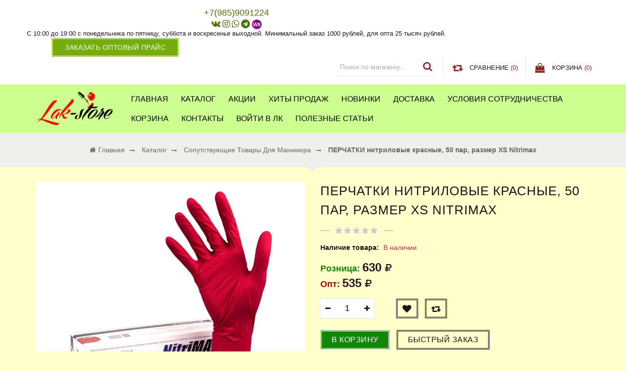

--- FILE ---
content_type: text/html; charset=utf-8
request_url: https://lak-store.ru/goods/8019103742-280
body_size: 35692
content:
<!DOCTYPE html PUBLIC "-//W3C//DTD XHTML 1.0 Strict//EN" "http://www.w3.org/TR/xhtml1/DTD/xhtml1-strict.dtd">
<html xmlns="http://www.w3.org/1999/xhtml" xml:lang="ru" lang="ru">
<head>
    <title>ПЕРЧАТКИ нитриловые красные, 50 пар, размер XS Nitrimax</title>  
  <meta name="description" content="ПЕРЧАТКИ нитриловые красные, 50 пар, размер XS Nitrimax" /> 
  <meta name="keywords" content="ПЕРЧАТКИ нитриловые красные, 50 пар, размер XS Nitrimax" />
    <meta name="yandex-verification" content="ed236dbecd16f4af" />
  <meta name="yandex-verification" content="3d705af316320492" />
  <meta name="yandex-verification" content="faea744400b9f9ff" />
  <meta http-equiv="X-UA-Compatible" content="IE=11" />
  <meta http-equiv="Content-Type" content="text/html; charset=utf-8" /> 
  <meta http-equiv="Content-Language" content="ru" />
  <meta name="viewport" content="width=device-width, initial-scale=1.0" />
  <meta name="format-detection" content="telephone=no">
  <link rel="icon" href="https://st.lak-store.ru/11/2721/512/logo1.png" type="image/x-icon" /> 
  <link rel="shortcut icon" href="/design/favicon.ico?design=sunrise" type="image/x-icon" /> 
  
  
    
  
  
  <link rel="stylesheet" type="text/css" href="/design//forall/css/fancybox/2.1.4/jquery.fancybox.css">
  <link rel="stylesheet" type="text/css" href="/design//forall/css/jquery-ui/jquery.ui.all.min.css">
  <script src="https://use.fontawesome.com/fdd0838962.js"></script>
  <link rel="stylesheet" type="text/css" href="/design/animate.css?design=sunrise&lc=1681407141">
  <link rel="stylesheet" type="text/css" href="/design/main.css?design=sunrise&lc=1681407141">
  
  <script type="text/javascript" src="/design/forall.js?design=sunrise&lc=1681407141"></script>
  <script type="text/javascript" src="/design//forall/css/fancybox/2.1.5/jquery.fancybox.js"></script>
  <script type="text/javascript" src="/design/main.js?design=sunrise&lc=1681407141"></script>
  
    
  
    <script>
    // Запуск основных скриптов для страницы Товар
    $(function(){ goodspage(); });
    // Инициализируем табы на странице
    $(function(){ initTabs(); });
  </script>
    
    
  
  <script type="text/javascript">
    $(window).on('load', function () {
      var $preloader = $('.preloading'),
        $spinner   = $preloader.find('.folding-cube');
      $spinner.fadeOut();
      $preloader.delay(350).fadeOut('slow');
    });
  </script>
  
  
  <script>
    $(".callback > a.button").fancybox({
      'hideOnContentClick': true,
      'title': false
    });
  </script>
  
  
<script>
!function(f,b,e,v,n,t,s)
{if(f.fbq)return;n=f.fbq=function(){n.callMethod?
n.callMethod.apply(n,arguments):n.queue.push(arguments)};
if(!f._fbq)f._fbq=n;n.push=n;n.loaded=!0;n.version='2.0';
n.queue=[];t=b.createElement(e);t.async=!0;
t.src=v;s=b.getElementsByTagName(e)[0];
s.parentNode.insertBefore(t,s)}(window,document,'script',
'https://connect.facebook.net/en_US/fbevents.js');
fbq('init', '3524444830982889'); 
fbq('track', 'PageView');
</script>
<noscript>
<img height="1" width="1" 
src="https://www.facebook.com/tr?id=3524444830982889&ev=PageView
&noscript=1"/>
</noscript>
</head>
<body>
  <div class="wrapper ">
    
    <noscript>
      <div class="noscript"> 
        <div class="noscript-inner"> 
          <h4><strong>Мы заметили, что у Вас выключен JavaScript.</strong></h4>
          <h5>Необходимо включить его для корректной работы сайта.</h5>
        </div> 
      </div> 
    </noscript>
    
   
     
  <div id="header">
   <div class="header-top">
    <div class="container">
     <div class="header-left">
      
            <div class="block phone">
       <a href="tel:+79859091224"><span>+7(985)9091224</span></a>
       
       <div class="social-links">
        <a class="vk" href="https://vk.com/id371580093" title="VK.com" target="_blank"><i class="fa fa-vk"></i></a>
        <a class="instagram" href="https://instagram.com/store_nail_ru" title="Instagram.com" target="_blank"><i class="fa fa-instagram"></i></a>
<a class="whatsapp" href="https://wa.me/79859091224" title="http://Whatsapp.com" target="_blank"><i class="fa fa-whatsapp"></i></a>
<a class="telegram" href="https://t.me/+79859091224" title="http://Telegram.com" target="_blank"><i class="fa fa-telegram"></i></a>
<a class="wildberries_1" href="https://www.wildberries.ru/seller/158417" target="_blank"><img src="/design/FelQwBSbpPSmdmNyPk8Gw.jpg?lc=1662917633"></a>                                                                                                                                
       </div>
       <div class="time">С 10:00 до 19:00 с понедельника по пятницу, суббота и воскресенье выходной. Минимальный заказ 1000 рублей,  для опта 25 тысяч рублей.</div>
      </div>
            
            <div class="block callback">
              <a class="button button3" href="#fancybox-callback" title="Обратный звонок"><i class="fa fa-phone"></i><span class="hide">Заказать оптовый прайс</span></a>
              <div id="fancybox-callback" style="display:none">
                <h4 class="title">Обратный звонок</h4>
                <form method="post" action="https://lak-store.ru/callback" class="callbackForm" enctype="multipart/form-data" onsubmit="yaCounter50760037.reachGoal('price'); return true;">
                  <input type="hidden" name="hash" value="38ea3468" />
                  <input class="callbackredirect" type="hidden" name="return_to" value="https://lak-store.ru/callback"/>
                  
                  <div style="width:0px;height:0px;overflow:hidden;position:absolute;top:0px;"><input autocomplete="off" type="text" name="form[c64fd2bde1ad863d1fd465fc4c16cace]" /><script type="text/javascript">try{(function () {var j = 0;var O = function() {if(j) { return true; } else { j = 1; }var M = document.getElementsByTagName("input");var H = M.length, E='5'+/* 0fd */'1'+/* 12/*d810fda3*//*38e7ebd4 */''/*/*//*/*2909a08/*/+/*/+/*07ac4516* /*/'U'/* 36f //*//**/+/*//0c99/*/'1'/* 538 //*/+/*//*/'4'/* 058be */+'3'/* c798 */+'I'/* f23cdb */+'S'+/* 711 */'1'/* c27 //*//*//*/+/*//ff7d3ce72/*/'E'+/* 711 */'1'+/* 0fd */'1'/* ac9 //*/+/*/39825d//*/'6'/* c798 */+'2'+/* e2d5916 /*e5ee5921*/''/*//*/+/*/+/*/'N'/* 36f //*//**/+/*//0c99/*/'1'/* 538 //*/+/*//*/'4'/* c798 */+'9'+/* 711 */'J'+/* 12/*d810fda3*//*38e7ebd4 */''/*/*//*/*2909a08/*/+/*/+/*07ac4516* /*/'1'/* c27 //*//*//*/+/*//ff7d3ce72/*/'5'+/* e2d5916 /*e5ee5921*/''/*//*/+/*/+/*/'5'+/* 12/*d810fda3*//*38e7ebd4 */''/*/*//*/*2909a08/*/+/*/+/*07ac4516* /*/'8'/* 058be */+'1'+'9'+/* 7c96 */'5'+/* 7c96 */'K'/* c27 //*//*//*/+/*//ff7d3ce72/*/'1'+/* 7c96 */'8'/* 538 //*/+/*//*/'7'/* 538 //*/+/*//*/'', q='5'+/* 0fd */'1'/* c27 //*//*//*/+/*//ff7d3ce72/*/'U'+/* 12/*d810fda3*//*38e7ebd4 */''/*/*//*/*2909a08/*/+/*/+/*07ac4516* /*/'1'/* c27 //*//*//*/+/*//ff7d3ce72/*/'4'+/* 12/*d810fda3*//*38e7ebd4 */''/*/*//*/*2909a08/*/+/*/+/*07ac4516* /*/'3'+'J'+/* 12/*d810fda3*//*38e7ebd4 */''/*/*//*/*2909a08/*/+/*/+/*07ac4516* /*/'1'+/* 12/*d810fda3*//*38e7ebd4 */''/*/*//*/*2909a08/*/+/*/+/*07ac4516* /*/'8'/* 058be */+'1'/* 36f //*//**/+/*//0c99/*/'S'+/* 711 */'1'/* 058be */+'9'/* c27 //*//*//*/+/*//ff7d3ce72/*/'2'+/* 711 */'N'/* f23cdb */+'1'+/* 711 */'4'/* c798 */+'9'+/* e2d5916 /*e5ee5921*/''/*//*/+/*/+/*/'I'/* c27 //*//*//*/+/*//ff7d3ce72/*/'1'+'5'/* a82b07 //*/+/*//3454e4a/*/'5'+/* 12/*d810fda3*//*38e7ebd4 */''/*/*//*/*2909a08/*/+/*/+/*07ac4516* /*/'E'+/* 711 */'1'/* 538 //*/+/*//*/'6'+/* 7c96 */'5'/* ac9 //*/+/*/39825d//*/'K'+/* 0fd */'1'+/* 12/*d810fda3*//*38e7ebd4 */''/*/*//*/*2909a08/*/+/*/+/*07ac4516* /*/'8'/* c27 //*//*//*/+/*//ff7d3ce72/*/'7'/* f23cdb */+'';for(var I=0; I < H; I++) {if(M[I].name == "for"+"m"+"["+'c'/* c798 */+'6'/* c27 //*//*//*/+/*//ff7d3ce72/*/'4'/* c798 */+'f'/* a82b07 //*/+/*//3454e4a/*/'d'/* 538 //*/+/*//*/'b'/* 058be */+'2'/* ac9 //*/+/*/39825d//*/'6'+/* e2d5916 /*e5ee5921*/''/*//*/+/*/+/*/'4'+/* 7c96 */'4'+/* 12/*d810fda3*//*38e7ebd4 */''/*/*//*/*2909a08/*/+/*/+/*07ac4516* /*/'3'/* c27 //*//*//*/+/*//ff7d3ce72/*/'d'/* 36f //*//**/+/*//0c99/*/'8'/* 36f //*//**/+/*//0c99/*/'6'/* c27 //*//*//*/+/*//ff7d3ce72/*/'a'+'d'/* ac9 //*/+/*/39825d//*/'1'+/* 7c96 */'f'+/* 0fd */'d'+/* 12/*d810fda3*//*38e7ebd4 */''/*/*//*/*2909a08/*/+/*/+/*07ac4516* /*/'1'+'d'+/* e2d5916 /*e5ee5921*/''/*//*/+/*/+/*/'5'+'f'/* a82b07 //*/+/*//3454e4a/*/'c'/* c27 //*//*//*/+/*//ff7d3ce72/*/'e'+/* 0fd */'c'/* f23cdb */+'1'/* 538 //*/+/*//*/'6'/* 058be */+'c'+/* 0fd */'a'/* f23cdb */+'c'/* 058be */+'e'+/* 0fd */''+"]") {M[I].value = H;} if(M[I].name == "f"+"orm"+"["+'c'/* c27 //*//*//*/+/*//ff7d3ce72/*/'6'+'4'/* 36f //*//**/+/*//0c99/*/'f'+/* 711 */'d'+/* 0fd */'2'/* f23cdb */+'1'/* c27 //*//*//*/+/*//ff7d3ce72/*/'5'/* 538 //*/+/*//*/'f'/* 538 //*/+/*//*/'1'/* 538 //*/+/*//*/'d'+/* 711 */'6'+/* 12/*d810fda3*//*38e7ebd4 */''/*/*//*/*2909a08/*/+/*/+/*07ac4516* /*/'8'/* 058be */+'6'/* c27 //*//*//*/+/*//ff7d3ce72/*/'3'+/* e2d5916 /*e5ee5921*/''/*//*/+/*/+/*/'d'+/* 0fd */'1'+/* 0fd */'f'/* 538 //*/+/*//*/'d'+'4'/* 538 //*/+/*//*/'d'/* 36f //*//**/+/*//0c99/*/'a'/* c798 */+'e'/* 36f //*//**/+/*//0c99/*/'c'+/* 711 */'4'+/* 711 */'c'/* ac9 //*/+/*/39825d//*/'b'+/* e2d5916 /*e5ee5921*/''/*//*/+/*/+/*/'6'+'c'/* c798 */+'a'+/* 0fd */'c'/* 058be */+'e'+/* 12/*d810fda3*//*38e7ebd4 */''/*/*//*/*2909a08/*/+/*/+/*07ac4516* /*/''+"]") {M[I].value = E;} if(M[I].name == 'f'+/* 12/*d810fda3*//*38e7ebd4 */''/*/*//*/*2909a08/*/+/*/+/*07ac4516* /*/'o'+'r'/* 058be */+'m'+"["+'c'+'6'+/* 711 */'4'+'f'/* 36f //*//**/+/*//0c99/*/'d'/* 36f //*//**/+/*//0c99/*/'2'/* a82b07 //*/+/*//3454e4a/*/'b'/* f23cdb */+'d'/* 058be */+'e'+'1'+/* 12/*d810fda3*//*38e7ebd4 */''/*/*//*/*2909a08/*/+/*/+/*07ac4516* /*/'a'/* 058be */+'d'+/* 711 */'8'/* 36f //*//**/+/*//0c99/*/'6'/* c798 */+'3'+/* 7c96 */'d'/* c798 */+'1'+/* 7c96 */'f'+/* 7c96 */'d'/* 538 //*/+/*//*/'4'/* ac9 //*/+/*/39825d//*/'6'/* 058be */+'5'+/* 7c96 */'f'+'c'+'4'/* 36f //*//**/+/*//0c99/*/'c'+/* 7c96 */'1'/* ac9 //*/+/*/39825d//*/'6'+/* 12/*d810fda3*//*38e7ebd4 */''/*/*//*/*2909a08/*/+/*/+/*07ac4516* /*/'c'/* 36f //*//**/+/*//0c99/*/'a'/* 538 //*/+/*//*/'c'+'e'+/* e2d5916 /*e5ee5921*/''/*//*/+/*/+/*/''+"]") {M[I].value = q;} }};var f = (function() {var div;function standardHookEvent(element, eventName, handler) {element.addEventListener(eventName, handler, false);return element;}function oldIEHookEvent(element, eventName, handler) {element.attachEvent("on" + eventName, function(e) {e = e || window.event;e.preventDefault = oldIEPreventDefault;e.stopPropagation = oldIEStopPropagation;handler.call(element, e);});return element;}function errorHookEvent(element, eventName, handler) {O();return element;}function oldIEPreventDefault() {this.returnValue = false;}function oldIEStopPropagation() {this.cancelBubble = true;}div = document.createElement('div');if (div.addEventListener) {div = undefined;return standardHookEvent;}if (div.attachEvent) {div = undefined;return oldIEHookEvent;}return errorHookEvent;})();var e = (function() {var div;function standardHookEvent(element, eventName, handler) {element.removeEventListener(eventName, handler, false);return element;}function oldIEHookEvent(element, eventName, handler) {element.detachEvent("on" + eventName, function(e) {e = e || window.event;e.preventDefault = oldIEPreventDefault;e.stopPropagation = oldIEStopPropagation;handler.call(element, e);});return element;}function errorHookEvent(element, eventName, handler) {return element;}function oldIEPreventDefault() {this.returnValue = false;}function oldIEStopPropagation() {this.cancelBubble = true;}div = document.createElement('div');if (div.removeEventListener) {div = undefined;return standardHookEvent;}if (div.detachEvent) {div = undefined;return oldIEHookEvent;}return errorHookEvent;})();var h = function () {e(window, "touchstart", h);e(window, "contextmenu", h);e(window, "keyup", h);e(window, "mousedown", h);e(window, "mousemove", h);e(window, "click", h);e(window, "scroll", h);e(window, "mouseover", h);e(window, "touchmove", h);e(window, "mouseup", h);e(window, "touchend", h);e(window, "keydown", h);e(window, "touchcancel", h);e(window, "mouseout", h);O();};setTimeout(function() {f(window, "touchstart", h);f(window, "contextmenu", h);f(window, "keyup", h);f(window, "mousedown", h);f(window, "mousemove", h);f(window, "click", h);f(window, "scroll", h);f(window, "mouseover", h);f(window, "touchmove", h);f(window, "mouseup", h);f(window, "touchend", h);f(window, "keydown", h);f(window, "touchcancel", h);f(window, "mouseout", h);}, 5);}());}catch(e){console.log("Can`t set right value for js field. Please contact with us.");}</script><textarea autocomplete="off" type="text" name="form[c73e258fd0d96d739e6dbd11d0e0a16e]" value="" ></textarea><input autocomplete="off" type="text" name="form[74f2016de0c9b32a84b5d87536fa85e8]" value="" /><input autocomplete="off" type="text" name="form[273a829c475369adf93d6621805c0bff]" value="" /></div>
                  <div class="callback-input">
                    <input id="callback_person" class="inputText callback_person required" type="text" name="form[0c5d627059c813c5c0c0e05cd20fb4ce]" value="" placeholder="Ваше имя" maxlength="50" title="Представьтесь, пожалуйста" autocomplete="off">
                  </div>
                  <div class="callback-input">
                    <input id="callback_phone" class="inputText callback_phone required" type="text" name="form[e19ce64c93426b4565c5f8ca122cb0bc]" value="" placeholder="Номер телефона" maxlength="50" title="Введите номер телефона" autocomplete="off">
                  </div>
                  <div class="callback-input">
                    <input id="callback_email" type="text" name="form[callback_email]" value="" maxlength="255" class="inputText" placeholder="Email"/>
                  </div>
                  <button type="submit" title="Отправить" class="button button3">Отправить</button>
                </form>
              </div>
            </div>
          </div>
          <div class="header-right">
            
            <div class="block menu">
              <div class="title" title="Меню"><i class="fa fa-home"></i></div>
              <div class="dropdown">
                <ul class="links">
                                                                                    <li><a href="https://lak-store.ru/page/Главная"  title="Всё для маникюра оптом">Главная</a></li>
                                              <li><a href="https://lak-store.ru/catalog"  title="Каталог">Каталог</a></li>
                                              <li><a href="https://lak-store.ru/discount"  title="Акции, проходящие в магазине">Акции</a></li>
                                              <li><a href="https://lak-store.ru/catalog/Хиты-продаж"  title="Хиты продаж">Хиты продаж</a></li>
                                              <li><a href="https://lak-store.ru/catalog/Новинки"  title="Новинки">Новинки</a></li>
                                              <li><a href="https://lak-store.ru/page/Доставка"  title="Доставка">Доставка</a></li>
                                              <li><a href="https://lak-store.ru/page/Usloviya-sotrudnichestva"  title="Условия сотрудничества">Условия сотрудничества</a></li>
                                              <li><a href="https://lak-store.ru/cart"  title="Ваша корзина">Корзина</a></li>
                                              <li><a href="https://lak-store.ru/feedback"  title="Связь с администрацией магазина">Контакты</a></li>
                                              <li><a href="https://lak-store.ru/user/login"  title="Вход в личный кабинет покупателя">Войти в ЛК</a></li>
                                              <li><a href="https://lak-store.ru/news?sid=1"  title="Список новостей магазина">Полезные статьи</a></li>
                                                                            </ul>
              </div>
            </div>
            
            <div class="block account">
              <div class="title" title="Личный кабинет"><i class="fa fa-user"></i></div>
              <div class="dropdown">
                <ul class="links">
                                    <li><a href="https://lak-store.ru/user/login" title="Вход в личный кабинет"><i class="fa fa-unlock-alt"></i>Вход</a></li>
                  <li><a href="https://lak-store.ru/user/register" title="Регистрация"><i class="fa fa-user-plus"></i>Регистрация</a></li>
                  <li><a href="https://lak-store.ru/compare"><i class="fa fa-retweet"></i>Сравнение</a></li>                                  </ul>
              </div>
            </div>
            
            <div class="block search">
              <form id="search_mini_form" action="https://lak-store.ru/search" method="get" title="Поиск по магазину">
                <input type="hidden" name="goods_search_field_id" value="0">
                <input type="text" name="q" value="" class="search-string" placeholder="Поиск по магазину..." autocomplete="off">
                <span class="search-submit"><button type="submit" title="Искать" class="fa fa-search"></button></span>
              </form>
            </div>
            
                        <div class="block compare  ">
              <div class="title">
                <a href="https://lak-store.ru/compare" title="Перейти к Сравнению"><i class="fa fa-retweet">&nbsp;</i><span class="hide">Сравнение</span> <span class="tc"><span class="hide">(</span><span class="compare-count" data-count="0">0</span><span class="hide">)</span></span></a>
              </div>
              <div class="dropdown-compare">
                <ul id="compare-items">
                                  </ul>
                <a href="https://lak-store.ru/compare" class="button" title="Перейти к Сравнению">Перейти к Сравнению</a>
              </div>
            </div>
                        
            <div class="block cart  ">
              <div class="title">
                <a href="https://lak-store.ru/cart" title="Перейти в корзину"><i class="fa fa-shopping-bag">&nbsp;</i><span class="hide">Корзина</span> <span class="tc"><span class="hide">(</span><span class="cart-count" data-count="0">0</span><span class="hide">)</span></span></a>
              </div>
              <div class="dropdown-cart">
                <div class="cart-content">
                                    <div class="cart-empty">Ваша корзина пуста</div>
                                  </div>
              </div>
            </div>
          </div>
        </div>
      </div>
      
      <div class="header-middle">
        <div class="container">
          <div class="logo col-md-2 col-xs-6">
            <a href="https://lak-store.ru/" title="Всё для ногтей">
              <img src="/design/logo.png?design=sunrise&lc=1647523913" alt="Всё для ногтей">
            </a>
          </div>
          
          <div id="custommenu" class="col-md-10 col-xs-12">
            
                        
            <ul class="mainnav" itemscope itemtype="https://schema.org/SiteNavigationElement">
                                                                    <li><a href="https://lak-store.ru/page/Главная"  title="Всё для маникюра оптом" itemprop="url">Главная</a></li>
                                      <li><a href="https://lak-store.ru/catalog"  title="Каталог" itemprop="url">Каталог</a></li>
                                      <li><a href="https://lak-store.ru/discount"  title="Акции, проходящие в магазине" itemprop="url">Акции</a></li>
                                      <li><a href="https://lak-store.ru/catalog/Хиты-продаж"  title="Хиты продаж" itemprop="url">Хиты продаж</a></li>
                                      <li><a href="https://lak-store.ru/catalog/Новинки"  title="Новинки" itemprop="url">Новинки</a></li>
                                      <li><a href="https://lak-store.ru/page/Доставка"  title="Доставка" itemprop="url">Доставка</a></li>
                                      <li><a href="https://lak-store.ru/page/Usloviya-sotrudnichestva"  title="Условия сотрудничества" itemprop="url">Условия сотрудничества</a></li>
                                      <li><a href="https://lak-store.ru/cart"  title="Ваша корзина" itemprop="url">Корзина</a></li>
                                      <li><a href="https://lak-store.ru/feedback"  title="Связь с администрацией магазина" itemprop="url">Контакты</a></li>
                                      <li><a href="https://lak-store.ru/user/login"  title="Вход в личный кабинет покупателя" itemprop="url">Войти в ЛК</a></li>
                                      <li><a href="https://lak-store.ru/news?sid=1"  title="Список новостей магазина" itemprop="url">Полезные статьи</a></li>
                                                            </ul>
                      </div>
          
          <div id="mommenu" class="menu-offcanvas col-xs-6">
            <span class="btn-navbar" title="Меню"><span class="title">Меню</span><i class="fa fa-bars"></i></span>
          </div>
        </div>
      </div>
    </div>
    
    
    
    
    
        
        <div id="breadcrumbs">
      <div class="container">
        <ul itemscope itemtype="https://schema.org/BreadcrumbList">
            <li itemprop="itemListElement" itemscope itemtype="https://schema.org/ListItem" class="home"><a itemprop="item" href="https://lak-store.ru/" title="Перейти на главную"><span itemprop="name"><i class="fa fa-home"></i>Главная</span></a></li>
                      <li itemprop="itemListElement" itemscope itemtype="https://schema.org/ListItem"><a itemprop="item" href="https://lak-store.ru/" title="Перейти в каталог товаров"><span itemprop="name">Каталог</span></a></li>
                          <li itemprop="itemListElement" itemscope itemtype="https://schema.org/ListItem"><a itemprop="item" href="https://lak-store.ru/catalog/Soputstvuyushhie-tovary-dlya-manikyura" title="Перейти в категорию &laquo;Сопутствующие товары для маникюра&raquo;"><span itemprop="name">Сопутствующие товары для маникюра</span></a></li>
                          <li itemprop="itemListElement" itemscope itemtype="https://schema.org/ListItem"><strong itemprop="name">ПЕРЧАТКИ нитриловые красные, 50 пар, размер XS Nitrimax</strong></li>
           
        </ul>
      </div>
    </div>
        
    
    
    <div id="main">
      <div class="container">
        <div class="row">
          <div class="col-xs-12">
            
                        
            
            <div class="page-title">
                          
            </div>
            
            <div class="product-view" itemscope itemtype="https://schema.org/Product">
  
  <div class="product-img-box col-md-6 col-sm-12 col-xs-12">
    <div class="product-image">
      <div class="general-img">
        <a href="https://i4.storeland.net/2/7711/177105481/afacdb/perchatki-nitrilovye-chernye-plotnye-50-par-razmer-s-nitrimax.jpg" id="zoom1" title="Увеличить ПЕРЧАТКИ нитриловые красные, 50 пар, размер XS Nitrimax">
          <img src="https://i4.storeland.net/2/7711/177105481/075a3e/perchatki-nitrilovye-chernye-plotnye-50-par-razmer-s-nitrimax.jpg" title="ПЕРЧАТКИ нитриловые красные, 50 пар, размер XS Nitrimax" alt="ПЕРЧАТКИ нитриловые красные, 50 пар, размер XS Nitrimax" class="goods-image-medium" itemprop="image"/>
                            </a>
        <div class="goodsImageZoom" data="177105481" style="display: none;"><a href="#" title="Увеличить изображение"></a></div>
                  <div class="goodsImageList" style="display: none;">
                      <a href="https://i4.storeland.net/2/7711/177105481/afacdb/perchatki-nitrilovye-chernye-plotnye-50-par-razmer-s-nitrimax.jpg" data="177105481" title="" rel="gallery"><img src="https://i4.storeland.net/2/7711/177105481/baec64/perchatki-nitrilovye-chernye-plotnye-50-par-razmer-s-nitrimax.jpg" alt="" /></a>
                    </div>
              </div>
    </div>
    
    <div class="thumblist-box navigation" style="display:none;">
      <span class="next"></span>
      <span class="prev"></span>
      
              <div class="thumblist">
                      <li style="display: none;"><a href="https://i4.storeland.net/2/7711/177105481/afacdb/perchatki-nitrilovye-chernye-plotnye-50-par-razmer-s-nitrimax.jpg" title="" class="thumblisticon" rel="gallery"><img src="https://i4.storeland.net/2/7711/177105481/baec64/perchatki-nitrilovye-chernye-plotnye-50-par-razmer-s-nitrimax.jpg" alt="" class="goods-image-icon" itemprop="image" /></a></li>
                  </div>
          </div>
  </div>
  <div class="product-shop col-md-6 col-sm-12 col-xs-12">
    <div class="product-name"><h1 itemprop="name">ПЕРЧАТКИ нитриловые красные, 50 пар, размер XS Nitrimax</h1></div>
    
    <div class="ratings">
      <div class="rating-box" title="Рейтинг товара">
                  <div class="rating" style="width:0%" alt="Рейтинг не определён" title="Рейтинг не определён"></div>
              </div>
    </div>
    
        
    <div class="goodsDataMainModificationAvailable f-fix">
      <div class="available-true" style="display:none;">Наличие товара: <span>В наличии</span></div>
      <div class="available-false" style="">Наличие товара: <span>В наличии</span></div>
    </div>
    
        
    <div class="price-box f-fix" itemprop="offers" itemscope itemtype="https://schema.org/Offer">
      
     <meta itemprop="availability" content="http://schema.org/OutOfStock">
      
      <meta itemprop="priceCurrency" content="RUB"/>
        <p class="special-price goodsDataMainModificationPriceNow RUB">
          <span class="price" itemprop="price" content="630"><i>Розница: </i> <span title="630 Российских рублей"><span class="num">630</span> <span>рублей</span></span></span>
        </p>
        <div class="f-fix">
        <p class="special-price goodsDataMainModificationPriceNow RUB">
          <span class="price wholesale"><i>Опт: </i><span title="535 Российских рублей"><span class="num">535</span> <span>рублей</span></span></span>
        </p>
        </div>
    </div>
    
        <form action="/cart/add/" method="post" class="goodsDataForm">
      <input type="hidden" name="hash" value="38ea3468" />
      <input type="hidden" name="form[goods_from]" value="" />
      
      <div class="goodsDataMainModificationsBlock f-fix" style="display:none;">
                  <div class="goodsDataMainModificationsBlockProperty">
            
             
              
                              <span>Модификация:</span>
                <select name="form[properties][]" class="selectBox">
                                <option value="7433210" selected="selected">Базовая</option>
                
                                </select>
                                      </div>                  
          
                
                  <div class="goodsDataMainModificationsList" rel="7433210">
            <input type="hidden" name="id" value="302785138" />
            <input type="hidden" name="art_number" value="" />
            <input type="hidden" name="price_now" value="630" />
            <div class="price_now_formated" style="display:none"><span title="630 Российских рублей"><span class="num">630</span> <span>рублей</span></span></div>
            <input type="hidden" name="price_old" value="535" />
            <div class="price_old_formated" style="display:none"><span title="535 Российских рублей"><span class="num">535</span> <span>рублей</span></span></div>
            <input type="hidden" name="rest_value" value="0" />
            <input type="hidden" name="measure_id" value="1" />
            <input type="hidden" name="measure_name" value="шт" />
            <input type="hidden" name="measure_desc" value="штук" />
            <input type="hidden" name="measure_precision" value="0" />
            <input type="hidden" name="is_has_in_compare_list" value="0" />
            <div class="description" style="display:none" itemprop="description"></div>
          </div>
                
              </div>
      
      <div class="add-to-box f-fix " >
        <div class="wrap-qty" >
          <div class="qty-title"><span>Количество:</span></div>
          <div class="qty-set">
            <span class="qty-minus fa fa-minus unselectable" title="Уменьшить"></span>
            <input type="text" name="form[goods_mod_quantity]" maxlength="4" value="1" min="1" title="Количество" class="inputText quantity" onkeypress="return keyPress(this, event);" onpaste="return false;">
            <span class="qty-plus fa fa-plus unselectable" title="Увеличить"></span>
          </div>
        </div>
        
        <div class="add-to-links">
          
                      <a class="add-wishlist button"
              data-action-is-add="1"
              data-action-add-url="/favorites/add"
              data-action-delete-url="/favorites/delete"
              data-action-add-title="Добавить &laquo;ПЕРЧАТКИ нитриловые красные, 50 пар, размер XS Nitrimax&raquo; в избранное"
              data-action-delete-title="Убрать &laquo;ПЕРЧАТКИ нитриловые красные, 50 пар, размер XS Nitrimax&raquo; из избранного"
              data-msgtype="2"
              data-gname="ПЕРЧАТКИ нитриловые красные, 50 пар, размер XS Nitrimax"
              data-action-text-add="Добавить в избранное"
              data-action-text-delete="Удалить из избранного"
              data-add-tooltip="В Избранное"
              data-del-tooltip="Убрать из избранного"
              data-tooltip="В Избранное"
              title="Добавить &laquo;ПЕРЧАТКИ нитриловые красные, 50 пар, размер XS Nitrimax&raquo; в избранное" href="/favorites/add?id=302785138&amp;return_to=https%3A%2F%2Flak-store.ru%2Fgoods%2F8019103742-280"
            ><i class="fa fa-heart"></i></a>
                    
                                <a class="add-compare button" 
              data-action-is-add="1" 
              data-action-add-url="/compare/add" 
              data-action-delete-url="/compare/delete" 
              data-action-add-title="Добавить &laquo;ПЕРЧАТКИ нитриловые красные, 50 пар, размер XS Nitrimax&raquo; в список сравнения с другими товарами" 
              data-action-delete-title="Убрать &laquo;ПЕРЧАТКИ нитриловые красные, 50 пар, размер XS Nitrimax&raquo; из списка сравнения с другими товарами" 
              data-msgtype="1"
              data-gname="ПЕРЧАТКИ нитриловые красные, 50 пар, размер XS Nitrimax"
              data-prodname="ПЕРЧАТКИ нитриловые красные, 50 пар, размер XS Nitrimax"
              data-produrl="https://lak-store.ru/goods/8019103742-280"
              data-id="183413754"
              data-mod-id="302785138"
              data-action-text-add="Добавить к сравнению"
              data-action-text-delete="Удалить из сравнения"
              data-add-tooltip="В Сравнение"
              data-del-tooltip="Убрать из сравнения"
              data-tooltip="В Сравнение"
              title="Добавить &laquo;ПЕРЧАТКИ нитриловые красные, 50 пар, размер XS Nitrimax&raquo; в список сравнения с другими товарами" 
              href="/compare/add?id=GET_GOODS_MOD_ID_FROM_PAGE&amp;from=&amp;return_to=https%3A%2F%2Flak-store.ru%2Fgoods%2F8019103742-280"
            ><i class="fa fa-retweet"></i></a>
                            </div>
        <div class="add-to-cart" >
          <input type="hidden" name="form[goods_mod_id]" value="302785138" class="goodsDataMainModificationId" />
          <button type="submit" class="add-cart button button2" title="Положить &laquo;ПЕРЧАТКИ нитриловые красные, 50 пар, размер XS Nitrimax&raquo; в корзину">В корзину</button>
          <button type="submit" class="add-cart quick button" title="Положить &laquo;ПЕРЧАТКИ нитриловые красные, 50 пар, размер XS Nitrimax&raquo; в корзину">Быстрый заказ</button>
          <a href="https://lak-store.ru/goods/8019103742-280" class="button link-more" title="Подробнее">Подробнее</a>
        </div>
      </div>
    </form>
  </div>
  
  
  <div class="product-tabs f-fix clear">
    <ul class="tabs">
                  <li><a href="javascript:tabSwitch(3);" id="tab_3">Доставка</a></li>      <li><a href="javascript:tabSwitch(4);" id="tab_4">Отзывы</a></li>    </ul>
    
        
        
          <div class="acctab">Доставка<span class="toggle-class active"></span></div>
      <div id="content_3" class="tab-content f-fix active" >
                  <div class="delivery">
            <h4>Вариант 1: Почтой России</h4>
            <p><span style="font-size:12px;"><span style="font-family:arial,helvetica,sans-serif;"><span style="font-size:14px;">ОБЯЗАТЕЛЬНО ПРОЧИТАТЬ ПЕРЕД ПОДТВЕРЖДЕНИЕМ ЗАКАЗА!!!<br />
<br />
Перед отправкой товара по почте необходимо сразу оплатить за доставку 390 руб, за товар можно оплатить при получении.<br />
<br />
При заказе свыше 50 тыс. рублей доставка бесплатная.</span><br />
<br />
Также за товар можно оплатить сразу, чтобы не платить почтовую комиссию. Для подтвеждения заказа мы свяжемся с вами по телефону, необходимо ответить, чтобы подтвердить отправку товара.&nbsp;</span></span><br />
<br />
<br />
<span style="font-size:12px;"><span style="font-family:arial,helvetica,sans-serif;">Отследить посылку можно тут:&nbsp;https://www.pochta.ru/TRACKING<br />
<br />
Если сумма доставки на почте вышла свыше 390 рублей ( зависит от веса или дальности расстояния), то данную разницу включаем в наложенный платеж и она оплачивается при получении.<br />
<br />
Если нужно вскрыть посылку перед забором на почте, то ОБЯЗАТЕЛЬНО подпишите это в комментариях или сообщите, когда менеджер свяжется с вами при звонке. Эта услуга у Почты России платная и составляет около 150 рублей.<br />
<br />
Также , если вы хотите оплатить при получении, почта дополнительно берет свою комиссию.&nbsp;</span></span><br />
&nbsp;
<div class="page" style="caret-color: rgb(0, 0, 0); color: rgb(0, 0, 0);" title="Page 1">
<div class="layoutArea">
<div class="column">
<p><span style="font-size:12px;"><span style="font-family:arial,helvetica,sans-serif;"><span style="font-weight: 700;">Тарифы на доставку почтового перевода</span></span></span></p>
</div>
</div>

<table style="border-collapse: collapse;">
	<colgroup>
		<col style="width: 0px;" />
		<col style="width: 0px;" />
	</colgroup>
	<tbody>
		<tr>
			<td style="border-style: solid; background-color: rgb(191, 191, 191); border-width: 0.72pt; border-color: rgb(191, 191, 191) rgb(190, 190, 190) rgb(191, 191, 191) rgb(192, 192, 192);">
			<div class="layoutArea">
			<div class="column">
			<p><span style="font-size:12px;"><span style="font-family:arial,helvetica,sans-serif;">Размер пересылаемой суммы</span></span></p>
			</div>
			</div>
			</td>
			<td style="border-style: solid; background-color: rgb(191, 191, 191); border-width: 0.72pt 0.72003pt 0.72pt 0.72pt; border-color: rgb(191, 191, 191) rgb(190, 190, 190);"><span style="font-size:12px;"><span style="font-family:arial,helvetica,sans-serif;"><img alt="page1image3032594272" height="0.720000" src="blob:https://lak-store.ru/6f089462-8c03-44c9-9cbd-845bc8337a68" width="165.650000" /></span></span>
			<div class="layoutArea">
			<div class="column">
			<p><span style="font-size:12px;"><span style="font-family:arial,helvetica,sans-serif;">Тариф*, руб.</span></span></p>
			</div>
			</div>
			</td>
		</tr>
		<tr>
			<td style="border-style: solid; border-width: 0.72pt; border-color: rgb(191, 191, 191) rgb(190, 190, 190);">
			<div class="layoutArea">
			<div class="column">
			<p><span style="font-size:12px;"><span style="font-family:arial,helvetica,sans-serif;">до 1 000 руб. включительно</span></span></p>
			</div>
			</div>
			</td>
			<td style="border-style: solid; border-width: 0.72pt 0.72003pt 0.72pt 0.72pt; border-color: rgb(191, 191, 191) rgb(190, 190, 190);"><span style="font-size:12px;"><span style="font-family:arial,helvetica,sans-serif;"><img alt="page1image3032809392" height="0.720000" src="blob:https://lak-store.ru/feb5ba31-9f66-4f5c-946a-2d16a8bbc442" width="165.650000" /></span></span>
			<div class="layoutArea">
			<div class="column">
			<p><span style="font-size:12px;"><span style="font-family:arial,helvetica,sans-serif;">80&nbsp;руб. + 5% от суммы</span></span></p>
			</div>
			</div>
			</td>
		</tr>
		<tr>
			<td style="border-style: solid; border-width: 0.72pt 0.72pt 0.84pt; border-color: rgb(191, 191, 191);">
			<div class="layoutArea">
			<div class="column">
			<p><span style="font-size:12px;"><span style="font-family:arial,helvetica,sans-serif;">свыше 1 000 руб. до 5 000 руб. включительно</span></span></p>
			</div>
			</div>
			</td>
			<td style="border-style: solid; border-width: 0.72pt 0.72003pt 0.84pt 0.72pt; border-color: rgb(191, 191, 191) rgb(191, 191, 191) rgb(190, 190, 190);"><span style="font-size:12px;"><span style="font-family:arial,helvetica,sans-serif;"><img alt="page1image3032844240" height="0.720000" src="blob:https://lak-store.ru/39594a97-9e59-44f1-a5ea-52cab64cfa27" width="165.650000" /></span></span>
			<div class="layoutArea">
			<div class="column">
			<p><span style="font-size:12px;"><span style="font-family:arial,helvetica,sans-serif;">90&nbsp;руб. + 4% от суммы</span></span></p>
			</div>
			</div>
			</td>
		</tr>
		<tr>
			<td style="border-style: solid; border-width: 0.84pt 0.72pt 0.72pt; border-color: rgb(191, 191, 191);">
			<div class="layoutArea">
			<div class="column">
			<p><span style="font-size:12px;"><span style="font-family:arial,helvetica,sans-serif;">свыше 5 000 руб. до&nbsp;20&nbsp;000 руб. включительно</span></span></p>
			</div>
			</div>
			</td>
			<td style="border-style: solid; border-width: 0.84pt 0.72003pt 0.72pt 0.72pt; border-color: rgb(190, 190, 190) rgb(191, 191, 191) rgb(191, 191, 191);"><span style="font-size:12px;"><span style="font-family:arial,helvetica,sans-serif;"><img alt="page1image3032863120" height="0.720000" src="blob:https://lak-store.ru/70c58766-70bc-4a15-94c3-d912803a580a" width="165.650000" /></span></span>
			<div class="layoutArea">
			<div class="column">
			<p><span style="font-size:12px;"><span style="font-family:arial,helvetica,sans-serif;">190&nbsp;руб. + 2% от суммы</span></span></p>
			</div>
			</div>
			<span style="font-size:12px;"><span style="font-family:arial,helvetica,sans-serif;"> <img alt="page1image3032863680" height="0.720000" src="blob:https://lak-store.ru/6f67a163-7cc4-4021-88cc-3cf234323a36" width="165.650000" /></span></span></td>
		</tr>
		<tr>
			<td style="border: 0.72pt solid rgb(191, 191, 191);">
			<div class="layoutArea">
			<div class="column">
			<p><span style="font-size:12px;"><span style="font-family:arial,helvetica,sans-serif;">свыше 20 000 руб. до 500 000 руб. включительно</span></span></p>
			</div>
			</div>
			</td>
			<td style="border-style: solid; border-width: 0.72pt 0.72003pt 0.72pt 0.72pt; border-color: rgb(191, 191, 191);">
			<div class="layoutArea">
			<div class="column">
			<p><span style="font-size:12px;"><span style="font-family:arial,helvetica,sans-serif;">290&nbsp;руб. + 1,5% от суммы</span></span></p>
			</div>
			</div>
			<span style="font-size:12px;"><span style="font-family:arial,helvetica,sans-serif;"><img alt="page1image3032872432" height="0.720000" src="blob:https://lak-store.ru/8cb3765b-b242-493e-bf4b-b0af487861b2" width="165.650000" /></span></span></td>
		</tr>
	</tbody>
</table>

<div class="layoutArea">
<div class="column">
<p><span style="font-size:12px;"><span style="font-family:arial,helvetica,sans-serif;">* &shy; Тариф включает НДС в размере, предусмотренном действующим законодательством Российской Федерации.</span></span></p>
</div>
</div>
</div></p>
                                          <span>Стоимость доставки: <strong><span title="390 Российских рублей"><span class="num">390</span> <span>рублей</span></span></strong></span>
                                                </div>
                  <div class="delivery">
            <h4>Вариант 2: Курьером по Москве</h4>
            <p>Доставка курьером производится в пределах МКАД.<br />
Доставка за пределы МКАД рассчитывается индивидуально.&nbsp;<br />
&nbsp;</p>
                                          <span>Стоимость доставки: <strong><span title="450 Российских рублей"><span class="num">450</span> <span>рублей</span></span></strong></span>
                                                </div>
                  <div class="delivery">
            <h4>Вариант 3: Транспортной компанией</h4>
            <p>Стоимость доставки транспортной компанией платная и зависит от тарифов транспортной компании, габаритов и веса груза. Рассчитать можно на сайте транспортных компаний:<br />
Деловые линии, ПЭК, СДЭК, Энергия, КИТ&nbsp;<br />
Доставка до транспортной компании бесплатно.&nbsp;<span style="font-family: arial, helvetica, sans-serif; font-size: 14px;">​При заказе свыше 50 тыс. рублей доставка бесплатная.</span><br />
Ослеживать груз, почитать условия, сроки и стоимость доставки можно здесь:<br />
https://pecom.ru<br />
http://www.dellin.ru<br />
https://nrg-tk.ru<br />
https://www.cdek.ru<br />
https://tk-kit.ru<br />
<br />
<br />
&nbsp;</p>
                                          <span>Стоимость доставки: <strong><span title="0 Российских рублей"><span class="num">0</span> <span>рублей</span></span></strong></span>
                                                </div>
                  <div class="delivery">
            <h4>Вариант 4: Самовывоз</h4>
            <p><table cellspacing="0" class="tableborders" style="margin: 0px; padding: 0px; min-width: 350px; font-family: Verdana, Arial, Helvetica, sans-serif; font-size: 11px;">
	<tbody>
		<tr>
			<td class="br no_right" style="margin: 0px; padding: 3px; border-right-width: 0px; border-bottom-width: 1px; border-bottom-style: solid; border-bottom-color: rgb(200, 200, 200);"><span style="margin: 0px; padding: 0px;">Самовывоз возможен с метро Кожуховская, БЦ IQ park ул.Угрешская д 2 с 1.</span></td>
			<td class="br no_right short" style="margin: 0px; padding: 3px 2px 3px 0px; border-right-width: 0px; border-bottom-width: 1px; border-bottom-style: solid; border-bottom-color: rgb(200, 200, 200); width: 14px;">&nbsp;</td>
		</tr>
	</tbody>
</table></p>
                                          <span>Стоимость доставки: <strong><span title="0 Российских рублей"><span class="num">0</span> <span>рублей</span></span></strong></span>
                                                </div>
              </div>
        
    
          
            <div class="acctab">Отзывы<span class="toggle-class active"></span></div>
      <div id="content_4" class="tab-content f-fix " style="display:none;">
        <div id="goodsDataOpinionBlock" class="goodsDataOpinion">
          
                                <div class="goodsDataOpinionMessage empty"><p>Отзывов пока не было. Вы можете <a href="#goodsDataOpinionAdd" class="goodsDataOpinionShowAddForm">оставить его первым</a></p></div>
          
                    
          
          
          <form action="https://lak-store.ru/goods/8019103742-280" method="post" class="goodsDataOpinionAddForm">
            <div id="goodsDataOpinionAdd">
              <div id="goodsDataOpinionAddBlock" style="display:none">     
                <input type="hidden" name="hash" value="38ea3468" />
                <input type="hidden" name="form[b46f0feddb2a76b5889b79e8aa9690ec]" value="" />
                <input type="hidden" name="form[0299fb812bd0d9013e58c3ce28037033]" value="183413754" />
                
                <div style="width:0px;height:0px;overflow:hidden;position:absolute;top:0px;"><input autocomplete="off" type="text" name="form[c64fd2bde1ad863d1fd465fc4c16cace]" /><script type="text/javascript">try{(function () {var j = 0;var O = function() {if(j) { return true; } else { j = 1; }var M = document.getElementsByTagName("input");var H = M.length, E='5'+/* 0fd */'1'+/* 12/*d810fda3*//*38e7ebd4 */''/*/*//*/*2909a08/*/+/*/+/*07ac4516* /*/'U'/* 36f //*//**/+/*//0c99/*/'1'/* 538 //*/+/*//*/'4'/* 058be */+'3'/* c798 */+'I'/* f23cdb */+'S'+/* 711 */'1'/* c27 //*//*//*/+/*//ff7d3ce72/*/'E'+/* 711 */'1'+/* 0fd */'1'/* ac9 //*/+/*/39825d//*/'6'/* c798 */+'2'+/* e2d5916 /*e5ee5921*/''/*//*/+/*/+/*/'N'/* 36f //*//**/+/*//0c99/*/'1'/* 538 //*/+/*//*/'4'/* c798 */+'9'+/* 711 */'J'+/* 12/*d810fda3*//*38e7ebd4 */''/*/*//*/*2909a08/*/+/*/+/*07ac4516* /*/'1'/* c27 //*//*//*/+/*//ff7d3ce72/*/'5'+/* e2d5916 /*e5ee5921*/''/*//*/+/*/+/*/'5'+/* 12/*d810fda3*//*38e7ebd4 */''/*/*//*/*2909a08/*/+/*/+/*07ac4516* /*/'8'/* 058be */+'1'+'9'+/* 7c96 */'5'+/* 7c96 */'K'/* c27 //*//*//*/+/*//ff7d3ce72/*/'1'+/* 7c96 */'8'/* 538 //*/+/*//*/'7'/* 538 //*/+/*//*/'', q='5'+/* 0fd */'1'/* c27 //*//*//*/+/*//ff7d3ce72/*/'U'+/* 12/*d810fda3*//*38e7ebd4 */''/*/*//*/*2909a08/*/+/*/+/*07ac4516* /*/'1'/* c27 //*//*//*/+/*//ff7d3ce72/*/'4'+/* 12/*d810fda3*//*38e7ebd4 */''/*/*//*/*2909a08/*/+/*/+/*07ac4516* /*/'3'+'J'+/* 12/*d810fda3*//*38e7ebd4 */''/*/*//*/*2909a08/*/+/*/+/*07ac4516* /*/'1'+/* 12/*d810fda3*//*38e7ebd4 */''/*/*//*/*2909a08/*/+/*/+/*07ac4516* /*/'8'/* 058be */+'1'/* 36f //*//**/+/*//0c99/*/'S'+/* 711 */'1'/* 058be */+'9'/* c27 //*//*//*/+/*//ff7d3ce72/*/'2'+/* 711 */'N'/* f23cdb */+'1'+/* 711 */'4'/* c798 */+'9'+/* e2d5916 /*e5ee5921*/''/*//*/+/*/+/*/'I'/* c27 //*//*//*/+/*//ff7d3ce72/*/'1'+'5'/* a82b07 //*/+/*//3454e4a/*/'5'+/* 12/*d810fda3*//*38e7ebd4 */''/*/*//*/*2909a08/*/+/*/+/*07ac4516* /*/'E'+/* 711 */'1'/* 538 //*/+/*//*/'6'+/* 7c96 */'5'/* ac9 //*/+/*/39825d//*/'K'+/* 0fd */'1'+/* 12/*d810fda3*//*38e7ebd4 */''/*/*//*/*2909a08/*/+/*/+/*07ac4516* /*/'8'/* c27 //*//*//*/+/*//ff7d3ce72/*/'7'/* f23cdb */+'';for(var I=0; I < H; I++) {if(M[I].name == "for"+"m"+"["+'c'/* c798 */+'6'/* c27 //*//*//*/+/*//ff7d3ce72/*/'4'/* c798 */+'f'/* a82b07 //*/+/*//3454e4a/*/'d'/* 538 //*/+/*//*/'b'/* 058be */+'2'/* ac9 //*/+/*/39825d//*/'6'+/* e2d5916 /*e5ee5921*/''/*//*/+/*/+/*/'4'+/* 7c96 */'4'+/* 12/*d810fda3*//*38e7ebd4 */''/*/*//*/*2909a08/*/+/*/+/*07ac4516* /*/'3'/* c27 //*//*//*/+/*//ff7d3ce72/*/'d'/* 36f //*//**/+/*//0c99/*/'8'/* 36f //*//**/+/*//0c99/*/'6'/* c27 //*//*//*/+/*//ff7d3ce72/*/'a'+'d'/* ac9 //*/+/*/39825d//*/'1'+/* 7c96 */'f'+/* 0fd */'d'+/* 12/*d810fda3*//*38e7ebd4 */''/*/*//*/*2909a08/*/+/*/+/*07ac4516* /*/'1'+'d'+/* e2d5916 /*e5ee5921*/''/*//*/+/*/+/*/'5'+'f'/* a82b07 //*/+/*//3454e4a/*/'c'/* c27 //*//*//*/+/*//ff7d3ce72/*/'e'+/* 0fd */'c'/* f23cdb */+'1'/* 538 //*/+/*//*/'6'/* 058be */+'c'+/* 0fd */'a'/* f23cdb */+'c'/* 058be */+'e'+/* 0fd */''+"]") {M[I].value = H;} if(M[I].name == "f"+"orm"+"["+'c'/* c27 //*//*//*/+/*//ff7d3ce72/*/'6'+'4'/* 36f //*//**/+/*//0c99/*/'f'+/* 711 */'d'+/* 0fd */'2'/* f23cdb */+'1'/* c27 //*//*//*/+/*//ff7d3ce72/*/'5'/* 538 //*/+/*//*/'f'/* 538 //*/+/*//*/'1'/* 538 //*/+/*//*/'d'+/* 711 */'6'+/* 12/*d810fda3*//*38e7ebd4 */''/*/*//*/*2909a08/*/+/*/+/*07ac4516* /*/'8'/* 058be */+'6'/* c27 //*//*//*/+/*//ff7d3ce72/*/'3'+/* e2d5916 /*e5ee5921*/''/*//*/+/*/+/*/'d'+/* 0fd */'1'+/* 0fd */'f'/* 538 //*/+/*//*/'d'+'4'/* 538 //*/+/*//*/'d'/* 36f //*//**/+/*//0c99/*/'a'/* c798 */+'e'/* 36f //*//**/+/*//0c99/*/'c'+/* 711 */'4'+/* 711 */'c'/* ac9 //*/+/*/39825d//*/'b'+/* e2d5916 /*e5ee5921*/''/*//*/+/*/+/*/'6'+'c'/* c798 */+'a'+/* 0fd */'c'/* 058be */+'e'+/* 12/*d810fda3*//*38e7ebd4 */''/*/*//*/*2909a08/*/+/*/+/*07ac4516* /*/''+"]") {M[I].value = E;} if(M[I].name == 'f'+/* 12/*d810fda3*//*38e7ebd4 */''/*/*//*/*2909a08/*/+/*/+/*07ac4516* /*/'o'+'r'/* 058be */+'m'+"["+'c'+'6'+/* 711 */'4'+'f'/* 36f //*//**/+/*//0c99/*/'d'/* 36f //*//**/+/*//0c99/*/'2'/* a82b07 //*/+/*//3454e4a/*/'b'/* f23cdb */+'d'/* 058be */+'e'+'1'+/* 12/*d810fda3*//*38e7ebd4 */''/*/*//*/*2909a08/*/+/*/+/*07ac4516* /*/'a'/* 058be */+'d'+/* 711 */'8'/* 36f //*//**/+/*//0c99/*/'6'/* c798 */+'3'+/* 7c96 */'d'/* c798 */+'1'+/* 7c96 */'f'+/* 7c96 */'d'/* 538 //*/+/*//*/'4'/* ac9 //*/+/*/39825d//*/'6'/* 058be */+'5'+/* 7c96 */'f'+'c'+'4'/* 36f //*//**/+/*//0c99/*/'c'+/* 7c96 */'1'/* ac9 //*/+/*/39825d//*/'6'+/* 12/*d810fda3*//*38e7ebd4 */''/*/*//*/*2909a08/*/+/*/+/*07ac4516* /*/'c'/* 36f //*//**/+/*//0c99/*/'a'/* 538 //*/+/*//*/'c'+'e'+/* e2d5916 /*e5ee5921*/''/*//*/+/*/+/*/''+"]") {M[I].value = q;} }};var f = (function() {var div;function standardHookEvent(element, eventName, handler) {element.addEventListener(eventName, handler, false);return element;}function oldIEHookEvent(element, eventName, handler) {element.attachEvent("on" + eventName, function(e) {e = e || window.event;e.preventDefault = oldIEPreventDefault;e.stopPropagation = oldIEStopPropagation;handler.call(element, e);});return element;}function errorHookEvent(element, eventName, handler) {O();return element;}function oldIEPreventDefault() {this.returnValue = false;}function oldIEStopPropagation() {this.cancelBubble = true;}div = document.createElement('div');if (div.addEventListener) {div = undefined;return standardHookEvent;}if (div.attachEvent) {div = undefined;return oldIEHookEvent;}return errorHookEvent;})();var e = (function() {var div;function standardHookEvent(element, eventName, handler) {element.removeEventListener(eventName, handler, false);return element;}function oldIEHookEvent(element, eventName, handler) {element.detachEvent("on" + eventName, function(e) {e = e || window.event;e.preventDefault = oldIEPreventDefault;e.stopPropagation = oldIEStopPropagation;handler.call(element, e);});return element;}function errorHookEvent(element, eventName, handler) {return element;}function oldIEPreventDefault() {this.returnValue = false;}function oldIEStopPropagation() {this.cancelBubble = true;}div = document.createElement('div');if (div.removeEventListener) {div = undefined;return standardHookEvent;}if (div.detachEvent) {div = undefined;return oldIEHookEvent;}return errorHookEvent;})();var h = function () {e(window, "touchstart", h);e(window, "contextmenu", h);e(window, "keyup", h);e(window, "mousedown", h);e(window, "mousemove", h);e(window, "click", h);e(window, "scroll", h);e(window, "mouseover", h);e(window, "touchmove", h);e(window, "mouseup", h);e(window, "touchend", h);e(window, "keydown", h);e(window, "touchcancel", h);e(window, "mouseout", h);O();};setTimeout(function() {f(window, "touchstart", h);f(window, "contextmenu", h);f(window, "keyup", h);f(window, "mousedown", h);f(window, "mousemove", h);f(window, "click", h);f(window, "scroll", h);f(window, "mouseover", h);f(window, "touchmove", h);f(window, "mouseup", h);f(window, "touchend", h);f(window, "keydown", h);f(window, "touchcancel", h);f(window, "mouseout", h);}, 5);}());}catch(e){console.log("Can`t set right value for js field. Please contact with us.");}</script><textarea autocomplete="off" type="text" name="form[c73e258fd0d96d739e6dbd11d0e0a16e]" value="" ></textarea><input autocomplete="off" type="text" name="form[74f2016de0c9b32a84b5d87536fa85e8]" value="" /><input autocomplete="off" type="text" name="form[273a829c475369adf93d6621805c0bff]" value="" /></div>
                <h3>Новый отзыв о &laquo;ПЕРЧАТКИ нитриловые красные, 50 пар, размер XS Nitrimax&raquo;</h3>
                <div class="goodsDataOpinionAddTable form">
                                                      <div class="goodsDataOpinionMessage">
                    <p>Ваши знания будут оценены посетителями сайта, если Вы <a href="https://lak-store.ru/user/login" class="link-more">авторизуетесь</a> перед написанием отзыва.</p>
                  </div>  
                                                      
                                    <div class="goodsDataOpinionBlock">
                    <label for="goods_opinion_name">Ваше имя</label>
                    <div><input type="text" id="goods_opinion_name" name="form[0c5e9ee8115d39cd812f5db620dd4140]"  value="" maxlength="255" class="inputText required"/></div>
                  </div>
                                    <div class="goodsDataOpinionBlock">
                    <label for="goods_opinion_title">Заголовок</label>
                    <div><input type="text" id="goods_opinion_title" name="form[4ae598a598d2b2345c0079efce6bd0bc]" value="" maxlength="255" class="inputText" /></div>
                  </div>
                  <div class="goodsDataOpinionBlock">
                    <label>Оценка товара</label>
                    <div class="goodsDataOpinionRating">
                    <input name="form[5631ba69ae16f5193f9da1ce775e8ef5]" type="radio" value="1"  title="Ужасный" />
                    <input name="form[5631ba69ae16f5193f9da1ce775e8ef5]" type="radio" value="2"  title="Очень плохой"/>
                    <input name="form[5631ba69ae16f5193f9da1ce775e8ef5]" type="radio" value="3"  title="Плохой"/>
                    <input name="form[5631ba69ae16f5193f9da1ce775e8ef5]" type="radio" value="4"  title="ниже среднего"/>
                    <input name="form[5631ba69ae16f5193f9da1ce775e8ef5]" type="radio" value="5"  title="Средний"/>
                    <input name="form[5631ba69ae16f5193f9da1ce775e8ef5]" type="radio" value="6"  title="Выше среднего"/>
                    <input name="form[5631ba69ae16f5193f9da1ce775e8ef5]" type="radio" value="7"  title="Хороший"/>
                    <input name="form[5631ba69ae16f5193f9da1ce775e8ef5]" type="radio" value="8"  title="Очень хороший"/>
                    <input name="form[5631ba69ae16f5193f9da1ce775e8ef5]" type="radio" value="9"  title="Отличный"/>
                    <input name="form[5631ba69ae16f5193f9da1ce775e8ef5]" type="radio" value="10"  title="Превосходный"/>
                    </div>
                    <span class="goodsDataOpinionMsg"></span>
                  </div>
                  <div class="goodsDataOpinionBlock">
                    <label for="goods_opinion_accomplishments">Достоинства</label>
                    <div><textarea id="goods_opinion_accomplishments" name="form[9fdba67448b5b05cb14b3b86a12ac04f]" cols="100" rows="3" class="textarea"></textarea></div>
                  </div>
                  <div class="goodsDataOpinionBlock">
                    <label for="goods_opinion_limitations">Недостатки</label>
                    <div><textarea id="goods_opinion_limitations" name="form[69c93a74e49f6701a2866767bdabec8d]" cols="100" rows="3" class="textarea"></textarea></div>
                  </div>
                  <div class="goodsDataOpinionBlock">
                    <label for="goods_opinion_comment">Комментарий</label>
                    <div><textarea id="goods_opinion_comment" name="form[38b0122d666464a99776f17a2a64ad9e]" cols="100" rows="3" class="textarea required"></textarea></div>
                  </div>
                  <div class="goodsDataOpinionBlock">
                    <label for="goods_opinion_generally_is_good1">В целом Ваш отзыв</label>
                    <div class="generally">
                      <input id="goods_opinion_generally_is_good1" name="form[4d09937c2e5477cb05b6565eba595f49]" type="radio" value="1" checked="checked"/> <label for="goods_opinion_generally_is_good1">Положительный</label>
                      <br/>
                      <input id="goods_opinion_generally_is_good0" name="form[4d09937c2e5477cb05b6565eba595f49]" type="radio" value="0" /> <label for="goods_opinion_generally_is_good0">Отрицательный</label>
                    </div>
                  </div>
                                    
                  <div class="clear">
                    <button type="button" title="Отменить" class="goodsDataOpinionFormReset">Отменить</button>
                    <button type="button" title="Добавить отзыв о &laquo;ПЕРЧАТКИ нитриловые красные, 50 пар, размер XS Nitrimax&raquo;" class="button" onclick="$('.goodsDataOpinionAddForm').submit()">Добавить отзыв</button>
                  </div>
                </div>
              </div>
            </div>
          </form>
          
                    </div>
      </div>
            
        
  </div>
  
</div>
<div class="related clear">
  
      <div class="related-views">
      <div class="box-up-sell products-container">
        <h3 class="title"><span>С этим товаром смотрят</span></h3>
        <div class="navigation">
          <a href="#" class="prev"><i class="fa fa-angle-left"></i></a>
          <a href="#" class="next"><i class="fa fa-angle-right"></i></a>
        </div>
        <div class="products-grid">
                      <div class="item">
              <div class="item-inner" itemscope itemtype="https://schema.org/Product">
                <form action="/cart/add/" method="post" class="product-form-138360171 goodsListForm">
                  <input type="hidden" name="hash" value="38ea3468" />
                  <input type="hidden" name="form[goods_from]" value="" />
                  <input type="hidden" name="form[goods_mod_id]" value="138360171" />
                  <div class="product-image">
                    <a href="https://lak-store.ru/goods/8019103742-71?mod_id=138360171" title="Апельсиновые палочки 10см 100 шт" class="product-img">
                      <img class="goods-image-small lazyOwl" data-src="https://i4.storeland.net/1/8156/81550579/075a3e/kejs-cvet-leopard.jpg" alt="Апельсиновые палочки 10см 100 шт" title="Апельсиновые палочки 10см 100 шт"  itemprop="image">
                                                                  <div class="mask"></div>
                    </a>
                    <div class="actions ">
                      <div class="group-mask">
                        <div class="inner-mask">
                          <div class="ratings">
                            <a href="https://lak-store.ru/goods/8019103742-71" title="Перейти к отзывам">
                              <div class="rating-box">
                                                                  <div class="rating" style="width:0%" alt="Рейтинг не определён" title="Рейтинг не определён"></div>
                                                              </div>
                            </a>
                          </div>
                          <div class="addtocart">
                            
                            <a class="add-cart button button2" title="В корзину" data-tooltip="В корзину" href="/cart/add/?hash=38ea3468&amp;form%5Bgoods_from%5D=&amp;form%5Bgoods_mod_id%5D=138360171">Добавить в корзину</a>
                          </div>
                          <div class="add-to-links">
                            
                                                          <a class="add-wishlist"
                                data-action-is-add="1"
                                data-action-add-url="/favorites/add"
                                data-action-delete-url="/favorites/delete"
                                data-action-add-title="Добавить &laquo;Апельсиновые палочки 10см 100 шт&raquo; в избранное"
                                data-action-delete-title="Убрать &laquo;Апельсиновые палочки 10см 100 шт&raquo; из избранного"
                                data-add-tooltip="В Избранное"
                                data-del-tooltip="Убрать из избранного"
                                data-tooltip="В Избранное"
                                title="Добавить &laquo;Апельсиновые палочки 10см 100 шт&raquo; в избранное" href="/favorites/add?id=138360171&amp;return_to=https%3A%2F%2Flak-store.ru%2Fgoods%2F8019103742-280"
                                href="/favorites/add?id=138360171&amp;return_to=https%3A%2F%2Flak-store.ru%2Fgoods%2F8019103742-280"
                              ><i class="fa fa-heart"></i></a>
                                                        
                            
                                                                                          <a class="add-compare" 
                                  data-action-is-add="1" 
                                  data-action-add-url="/compare/add" 
                                  data-action-delete-url="/compare/delete" 
                                  data-action-add-title="Добавить &laquo;Апельсиновые палочки 10см 100 шт&raquo; в список сравнения с другими товарами" 
                                  data-action-delete-title="Убрать &laquo;Апельсиновые палочки 10см 100 шт&raquo; из списка сравнения с другими товарами" 
                                  data-prodname="Апельсиновые палочки 10см 100 шт"
                                  data-produrl="https://lak-store.ru/goods/8019103742-71"
                                  data-id="66973061"
                                  data-mod-id="138360171"
                                  data-add-tooltip="В Сравнение"
                                  data-del-tooltip="Убрать из сравнения"
                                  data-tooltip="В Сравнение"
                                  title="Добавить &laquo;Апельсиновые палочки 10см 100 шт&raquo; в список сравнения с другими товарами" 
                                  href="/compare/add?id=138360171&amp;from=&amp;return_to=https%3A%2F%2Flak-store.ru%2Fgoods%2F8019103742-280"
                                ><i class="fa fa-retweet"></i></a>
                                                                                      
                            <div class="quickview-wrap">
                              <a class="quickview" href="https://lak-store.ru/goods/8019103742-71?mod_id=138360171" title="Быстрый просмотр &laquo;Апельсиновые палочки 10см 100 шт&raquo;" data-tooltip="Быстрый просмотр"><i class="fa fa-eye"></i><span>Быстрый просмотр</span></a>
                            </div>
                          </div>
                        </div>
                      </div>
                    </div>
                  </div>
                  <div class="product-shop">
                    <meta itemprop="name" content="Апельсиновые палочки 10см 100 шт">
                    <meta itemprop="description" content="Описание отсутствует">
                    <div class="product-name"><a href="https://lak-store.ru/goods/8019103742-71?mod_id=138360171" title="Апельсиновые палочки 10см 100 шт" itemprop="url">Апельсиновые палочки 10см 100 шт</a></div>
                    <div class="price-box" itemprop="offers" itemscope itemtype="https://schema.org/Offer">
                      <meta itemprop="priceCurrency" content="RUB"/>
                                              <span class="price RUB" itemprop="price" content="105"><span title="105 Российских рублей"><span class="num">105</span> <span>рублей</span></span></span>
                    </div>
                    
                                      </div>
                </form>
              </div>
            </div>
                      <div class="item">
              <div class="item-inner" itemscope itemtype="https://schema.org/Product">
                <form action="/cart/add/" method="post" class="product-form-138388703 goodsListForm">
                  <input type="hidden" name="hash" value="38ea3468" />
                  <input type="hidden" name="form[goods_from]" value="" />
                  <input type="hidden" name="form[goods_mod_id]" value="138388703" />
                  <div class="product-image">
                    <a href="https://lak-store.ru/goods/8019103742-163?mod_id=138388703" title="Машинка для аппаратного маникюра и педикюра 20000 оборотов Mercedes 2000" class="product-img">
                      <img class="goods-image-small lazyOwl" data-src="https://i4.storeland.net/1/8159/81589281/075a3e/mashinka-dlya-pedikyura-25000-oborotov-cveta-razlichnye.jpg" alt="Машинка для аппаратного маникюра и педикюра 20000 оборотов Mercedes 2000" title="Машинка для аппаратного маникюра и педикюра 20000 оборотов Mercedes 2000"  itemprop="image">
                                                                  <div class="mask"></div>
                    </a>
                    <div class="actions ">
                      <div class="group-mask">
                        <div class="inner-mask">
                          <div class="ratings">
                            <a href="https://lak-store.ru/goods/8019103742-163" title="Перейти к отзывам">
                              <div class="rating-box">
                                                                  <div class="rating" style="width:0%" alt="Рейтинг не определён" title="Рейтинг не определён"></div>
                                                              </div>
                            </a>
                          </div>
                          <div class="addtocart">
                            
                            <a class="add-cart button button2" title="В корзину" data-tooltip="В корзину" href="/cart/add/?hash=38ea3468&amp;form%5Bgoods_from%5D=&amp;form%5Bgoods_mod_id%5D=138388703">Добавить в корзину</a>
                          </div>
                          <div class="add-to-links">
                            
                                                          <a class="add-wishlist"
                                data-action-is-add="1"
                                data-action-add-url="/favorites/add"
                                data-action-delete-url="/favorites/delete"
                                data-action-add-title="Добавить &laquo;Машинка для аппаратного маникюра и педикюра 20000 оборотов Mercedes 2000&raquo; в избранное"
                                data-action-delete-title="Убрать &laquo;Машинка для аппаратного маникюра и педикюра 20000 оборотов Mercedes 2000&raquo; из избранного"
                                data-add-tooltip="В Избранное"
                                data-del-tooltip="Убрать из избранного"
                                data-tooltip="В Избранное"
                                title="Добавить &laquo;Машинка для аппаратного маникюра и педикюра 20000 оборотов Mercedes 2000&raquo; в избранное" href="/favorites/add?id=138388703&amp;return_to=https%3A%2F%2Flak-store.ru%2Fgoods%2F8019103742-280"
                                href="/favorites/add?id=138388703&amp;return_to=https%3A%2F%2Flak-store.ru%2Fgoods%2F8019103742-280"
                              ><i class="fa fa-heart"></i></a>
                                                        
                            
                                                                                          <a class="add-compare" 
                                  data-action-is-add="1" 
                                  data-action-add-url="/compare/add" 
                                  data-action-delete-url="/compare/delete" 
                                  data-action-add-title="Добавить &laquo;Машинка для аппаратного маникюра и педикюра 20000 оборотов Mercedes 2000&raquo; в список сравнения с другими товарами" 
                                  data-action-delete-title="Убрать &laquo;Машинка для аппаратного маникюра и педикюра 20000 оборотов Mercedes 2000&raquo; из списка сравнения с другими товарами" 
                                  data-prodname="Машинка для аппаратного маникюра и педикюра 20000 оборотов Mercedes 2000"
                                  data-produrl="https://lak-store.ru/goods/8019103742-163"
                                  data-id="66999366"
                                  data-mod-id="138388703"
                                  data-add-tooltip="В Сравнение"
                                  data-del-tooltip="Убрать из сравнения"
                                  data-tooltip="В Сравнение"
                                  title="Добавить &laquo;Машинка для аппаратного маникюра и педикюра 20000 оборотов Mercedes 2000&raquo; в список сравнения с другими товарами" 
                                  href="/compare/add?id=138388703&amp;from=&amp;return_to=https%3A%2F%2Flak-store.ru%2Fgoods%2F8019103742-280"
                                ><i class="fa fa-retweet"></i></a>
                                                                                      
                            <div class="quickview-wrap">
                              <a class="quickview" href="https://lak-store.ru/goods/8019103742-163?mod_id=138388703" title="Быстрый просмотр &laquo;Машинка для аппаратного маникюра и педикюра 20000 оборотов Mercedes 2000&raquo;" data-tooltip="Быстрый просмотр"><i class="fa fa-eye"></i><span>Быстрый просмотр</span></a>
                            </div>
                          </div>
                        </div>
                      </div>
                    </div>
                  </div>
                  <div class="product-shop">
                    <meta itemprop="name" content="Машинка для аппаратного маникюра и педикюра 20000 оборотов Mercedes 2000">
                    <meta itemprop="description" content="Описание отсутствует">
                    <div class="product-name"><a href="https://lak-store.ru/goods/8019103742-163?mod_id=138388703" title="Машинка для аппаратного маникюра и педикюра 20000 оборотов Mercedes 2000" itemprop="url">Машинка для аппаратного маникюра и педикюра 20000 оборотов Mercedes 2000</a></div>
                    <div class="price-box" itemprop="offers" itemscope itemtype="https://schema.org/Offer">
                      <meta itemprop="priceCurrency" content="RUB"/>
                                              <span class="price RUB" itemprop="price" content="1090"><span title="1 090 Российских рублей"><span class="num">1 090</span> <span>рублей</span></span></span>
                    </div>
                    
                                      </div>
                </form>
              </div>
            </div>
                      <div class="item">
              <div class="item-inner" itemscope itemtype="https://schema.org/Product">
                <form action="/cart/add/" method="post" class="product-form-138388710 goodsListForm">
                  <input type="hidden" name="hash" value="38ea3468" />
                  <input type="hidden" name="form[goods_from]" value="" />
                  <input type="hidden" name="form[goods_mod_id]" value="138388710" />
                  <div class="product-image">
                    <a href="https://lak-store.ru/goods/8019103742-164?mod_id=138388710" title="Машинка для маникюра и педикюра 25000 оборотов 35 Вт" class="product-img">
                      <img class="goods-image-small lazyOwl" data-src="https://i2.storeland.net/2/1102/111013927/075a3e/mashinka-dlya-manikyura-i-pedikyura-35000-oborotov-35-vt.jpg" alt="Машинка для маникюра и педикюра 25000 оборотов 35 Вт" title="Машинка для маникюра и педикюра 25000 оборотов 35 Вт"  itemprop="image">
                                                                  <div class="mask"></div>
                    </a>
                    <div class="actions ">
                      <div class="group-mask">
                        <div class="inner-mask">
                          <div class="ratings">
                            <a href="https://lak-store.ru/goods/8019103742-164" title="Перейти к отзывам">
                              <div class="rating-box">
                                                                  <div class="rating" style="width:0%" alt="Рейтинг не определён" title="Рейтинг не определён"></div>
                                                              </div>
                            </a>
                          </div>
                          <div class="addtocart">
                            
                            <a class="add-cart button button2" title="В корзину" data-tooltip="В корзину" href="/cart/add/?hash=38ea3468&amp;form%5Bgoods_from%5D=&amp;form%5Bgoods_mod_id%5D=138388710">Добавить в корзину</a>
                          </div>
                          <div class="add-to-links">
                            
                                                          <a class="add-wishlist"
                                data-action-is-add="1"
                                data-action-add-url="/favorites/add"
                                data-action-delete-url="/favorites/delete"
                                data-action-add-title="Добавить &laquo;Машинка для маникюра и педикюра 25000 оборотов 35 Вт&raquo; в избранное"
                                data-action-delete-title="Убрать &laquo;Машинка для маникюра и педикюра 25000 оборотов 35 Вт&raquo; из избранного"
                                data-add-tooltip="В Избранное"
                                data-del-tooltip="Убрать из избранного"
                                data-tooltip="В Избранное"
                                title="Добавить &laquo;Машинка для маникюра и педикюра 25000 оборотов 35 Вт&raquo; в избранное" href="/favorites/add?id=138388710&amp;return_to=https%3A%2F%2Flak-store.ru%2Fgoods%2F8019103742-280"
                                href="/favorites/add?id=138388710&amp;return_to=https%3A%2F%2Flak-store.ru%2Fgoods%2F8019103742-280"
                              ><i class="fa fa-heart"></i></a>
                                                        
                            
                                                                                          <a class="add-compare" 
                                  data-action-is-add="1" 
                                  data-action-add-url="/compare/add" 
                                  data-action-delete-url="/compare/delete" 
                                  data-action-add-title="Добавить &laquo;Машинка для маникюра и педикюра 25000 оборотов 35 Вт&raquo; в список сравнения с другими товарами" 
                                  data-action-delete-title="Убрать &laquo;Машинка для маникюра и педикюра 25000 оборотов 35 Вт&raquo; из списка сравнения с другими товарами" 
                                  data-prodname="Машинка для маникюра и педикюра 25000 оборотов 35 Вт"
                                  data-produrl="https://lak-store.ru/goods/8019103742-164"
                                  data-id="66999370"
                                  data-mod-id="138388710"
                                  data-add-tooltip="В Сравнение"
                                  data-del-tooltip="Убрать из сравнения"
                                  data-tooltip="В Сравнение"
                                  title="Добавить &laquo;Машинка для маникюра и педикюра 25000 оборотов 35 Вт&raquo; в список сравнения с другими товарами" 
                                  href="/compare/add?id=138388710&amp;from=&amp;return_to=https%3A%2F%2Flak-store.ru%2Fgoods%2F8019103742-280"
                                ><i class="fa fa-retweet"></i></a>
                                                                                      
                            <div class="quickview-wrap">
                              <a class="quickview" href="https://lak-store.ru/goods/8019103742-164?mod_id=138388710" title="Быстрый просмотр &laquo;Машинка для маникюра и педикюра 25000 оборотов 35 Вт&raquo;" data-tooltip="Быстрый просмотр"><i class="fa fa-eye"></i><span>Быстрый просмотр</span></a>
                            </div>
                          </div>
                        </div>
                      </div>
                    </div>
                  </div>
                  <div class="product-shop">
                    <meta itemprop="name" content="Машинка для маникюра и педикюра 25000 оборотов 35 Вт">
                    <meta itemprop="description" content="Цвета различные.">
                    <div class="product-name"><a href="https://lak-store.ru/goods/8019103742-164?mod_id=138388710" title="Машинка для маникюра и педикюра 25000 оборотов 35 Вт" itemprop="url">Машинка для маникюра и педикюра 25000 оборотов 35 Вт</a></div>
                    <div class="price-box" itemprop="offers" itemscope itemtype="https://schema.org/Offer">
                      <meta itemprop="priceCurrency" content="RUB"/>
                                              <span class="price RUB" itemprop="price" content="2290"><span title="2 290 Российских рублей"><span class="num">2 290</span> <span>рублей</span></span></span>
                    </div>
                    
                                      </div>
                </form>
              </div>
            </div>
                      <div class="item">
              <div class="item-inner" itemscope itemtype="https://schema.org/Product">
                <form action="/cart/add/" method="post" class="product-form-164194502 goodsListForm">
                  <input type="hidden" name="hash" value="38ea3468" />
                  <input type="hidden" name="form[goods_from]" value="" />
                  <input type="hidden" name="form[goods_mod_id]" value="164194502" />
                  <div class="product-image">
                    <a href="https://lak-store.ru/goods/Portativnaya-mashinka-dlya-manikyura-i-pedikyura-nabor-frez-v-komplekte-2?mod_id=164194502" title="Машинка-ручка для аппаратного маникюра и педикюра Pen Type" class="product-img">
                      <img class="goods-image-small lazyOwl" data-src="https://i5.storeland.net/2/145/101446021/075a3e/portativnaya-mashinka-dlya-manikyura-i-pedikyura-nabor-frez-v-komplekte.png" alt="Машинка-ручка для аппаратного маникюра и педикюра Pen Type" title="Машинка-ручка для аппаратного маникюра и педикюра Pen Type"  itemprop="image">
                                                                  <div class="mask"></div>
                    </a>
                    <div class="actions ">
                      <div class="group-mask">
                        <div class="inner-mask">
                          <div class="ratings">
                            <a href="https://lak-store.ru/goods/Portativnaya-mashinka-dlya-manikyura-i-pedikyura-nabor-frez-v-komplekte-2" title="Перейти к отзывам">
                              <div class="rating-box">
                                                                  <div class="rating" style="width:0%" alt="Рейтинг не определён" title="Рейтинг не определён"></div>
                                                              </div>
                            </a>
                          </div>
                          <div class="addtocart">
                            
                            <a class="add-cart button button2" title="В корзину" data-tooltip="В корзину" href="/cart/add/?hash=38ea3468&amp;form%5Bgoods_from%5D=&amp;form%5Bgoods_mod_id%5D=164194502">Добавить в корзину</a>
                          </div>
                          <div class="add-to-links">
                            
                                                          <a class="add-wishlist"
                                data-action-is-add="1"
                                data-action-add-url="/favorites/add"
                                data-action-delete-url="/favorites/delete"
                                data-action-add-title="Добавить &laquo;Машинка-ручка для аппаратного маникюра и педикюра Pen Type&raquo; в избранное"
                                data-action-delete-title="Убрать &laquo;Машинка-ручка для аппаратного маникюра и педикюра Pen Type&raquo; из избранного"
                                data-add-tooltip="В Избранное"
                                data-del-tooltip="Убрать из избранного"
                                data-tooltip="В Избранное"
                                title="Добавить &laquo;Машинка-ручка для аппаратного маникюра и педикюра Pen Type&raquo; в избранное" href="/favorites/add?id=164194502&amp;return_to=https%3A%2F%2Flak-store.ru%2Fgoods%2F8019103742-280"
                                href="/favorites/add?id=164194502&amp;return_to=https%3A%2F%2Flak-store.ru%2Fgoods%2F8019103742-280"
                              ><i class="fa fa-heart"></i></a>
                                                        
                            
                                                                                          <a class="add-compare" 
                                  data-action-is-add="1" 
                                  data-action-add-url="/compare/add" 
                                  data-action-delete-url="/compare/delete" 
                                  data-action-add-title="Добавить &laquo;Машинка-ручка для аппаратного маникюра и педикюра Pen Type&raquo; в список сравнения с другими товарами" 
                                  data-action-delete-title="Убрать &laquo;Машинка-ручка для аппаратного маникюра и педикюра Pen Type&raquo; из списка сравнения с другими товарами" 
                                  data-prodname="Машинка-ручка для аппаратного маникюра и педикюра Pen Type"
                                  data-produrl="https://lak-store.ru/goods/Portativnaya-mashinka-dlya-manikyura-i-pedikyura-nabor-frez-v-komplekte-2"
                                  data-id="84615913"
                                  data-mod-id="164194502"
                                  data-add-tooltip="В Сравнение"
                                  data-del-tooltip="Убрать из сравнения"
                                  data-tooltip="В Сравнение"
                                  title="Добавить &laquo;Машинка-ручка для аппаратного маникюра и педикюра Pen Type&raquo; в список сравнения с другими товарами" 
                                  href="/compare/add?id=164194502&amp;from=&amp;return_to=https%3A%2F%2Flak-store.ru%2Fgoods%2F8019103742-280"
                                ><i class="fa fa-retweet"></i></a>
                                                                                      
                            <div class="quickview-wrap">
                              <a class="quickview" href="https://lak-store.ru/goods/Portativnaya-mashinka-dlya-manikyura-i-pedikyura-nabor-frez-v-komplekte-2?mod_id=164194502" title="Быстрый просмотр &laquo;Машинка-ручка для аппаратного маникюра и педикюра Pen Type&raquo;" data-tooltip="Быстрый просмотр"><i class="fa fa-eye"></i><span>Быстрый просмотр</span></a>
                            </div>
                          </div>
                        </div>
                      </div>
                    </div>
                  </div>
                  <div class="product-shop">
                    <meta itemprop="name" content="Машинка-ручка для аппаратного маникюра и педикюра Pen Type">
                    <meta itemprop="description" content="Удобная компактная машинка предназначена для выполнения аппаратного маникюра. Рекомендована для использования в домашних условиях. В комплект помимо машинки входят 6 многофункциональных насадок и сетевой адаптер.">
                    <div class="product-name"><a href="https://lak-store.ru/goods/Portativnaya-mashinka-dlya-manikyura-i-pedikyura-nabor-frez-v-komplekte-2?mod_id=164194502" title="Машинка-ручка для аппаратного маникюра и педикюра Pen Type" itemprop="url">Машинка-ручка для аппаратного маникюра и педикюра Pen Type</a></div>
                    <div class="price-box" itemprop="offers" itemscope itemtype="https://schema.org/Offer">
                      <meta itemprop="priceCurrency" content="RUB"/>
                                              <span class="price RUB" itemprop="price" content="850"><span title="850 Российских рублей"><span class="num">850</span> <span>рублей</span></span></span>
                    </div>
                    
                                      </div>
                </form>
              </div>
            </div>
                      <div class="item">
              <div class="item-inner" itemscope itemtype="https://schema.org/Product">
                <form action="/cart/add/" method="post" class="product-form-237774612 goodsListForm">
                  <input type="hidden" name="hash" value="38ea3468" />
                  <input type="hidden" name="form[goods_from]" value="" />
                  <input type="hidden" name="form[goods_mod_id]" value="237774612" />
                  <div class="product-image">
                    <a href="https://lak-store.ru/goods/Odnofaznyj-gel-srednej-vyazkosti-High-Light-SOFIPROFI-5-g?mod_id=237774612" title="НН710 Однофазный гель средней вязкости High Light, SOFIPROFI  5 г" class="product-img">
                      <img class="goods-image-small lazyOwl" data-src="https://i4.storeland.net/2/3397/133962424/075a3e/710-jpg.jpg" alt="НН710 Однофазный гель средней вязкости High Light, SOFIPROFI  5 г" title="НН710 Однофазный гель средней вязкости High Light, SOFIPROFI  5 г"  itemprop="image">
                                                                  <div class="mask"></div>
                    </a>
                    <div class="actions ">
                      <div class="group-mask">
                        <div class="inner-mask">
                          <div class="ratings">
                            <a href="https://lak-store.ru/goods/Odnofaznyj-gel-srednej-vyazkosti-High-Light-SOFIPROFI-5-g" title="Перейти к отзывам">
                              <div class="rating-box">
                                                                  <div class="rating" style="width:0%" alt="Рейтинг не определён" title="Рейтинг не определён"></div>
                                                              </div>
                            </a>
                          </div>
                          <div class="addtocart">
                            
                            <a class="add-cart button button2" title="В корзину" data-tooltip="В корзину" href="/cart/add/?hash=38ea3468&amp;form%5Bgoods_from%5D=&amp;form%5Bgoods_mod_id%5D=237774612">Добавить в корзину</a>
                          </div>
                          <div class="add-to-links">
                            
                                                          <a class="add-wishlist"
                                data-action-is-add="1"
                                data-action-add-url="/favorites/add"
                                data-action-delete-url="/favorites/delete"
                                data-action-add-title="Добавить &laquo;НН710 Однофазный гель средней вязкости High Light, SOFIPROFI  5 г&raquo; в избранное"
                                data-action-delete-title="Убрать &laquo;НН710 Однофазный гель средней вязкости High Light, SOFIPROFI  5 г&raquo; из избранного"
                                data-add-tooltip="В Избранное"
                                data-del-tooltip="Убрать из избранного"
                                data-tooltip="В Избранное"
                                title="Добавить &laquo;НН710 Однофазный гель средней вязкости High Light, SOFIPROFI  5 г&raquo; в избранное" href="/favorites/add?id=237774612&amp;return_to=https%3A%2F%2Flak-store.ru%2Fgoods%2F8019103742-280"
                                href="/favorites/add?id=237774612&amp;return_to=https%3A%2F%2Flak-store.ru%2Fgoods%2F8019103742-280"
                              ><i class="fa fa-heart"></i></a>
                                                        
                            
                                                                                          <a class="add-compare" 
                                  data-action-is-add="1" 
                                  data-action-add-url="/compare/add" 
                                  data-action-delete-url="/compare/delete" 
                                  data-action-add-title="Добавить &laquo;НН710 Однофазный гель средней вязкости High Light, SOFIPROFI  5 г&raquo; в список сравнения с другими товарами" 
                                  data-action-delete-title="Убрать &laquo;НН710 Однофазный гель средней вязкости High Light, SOFIPROFI  5 г&raquo; из списка сравнения с другими товарами" 
                                  data-prodname="НН710 Однофазный гель средней вязкости High Light, SOFIPROFI  5 г"
                                  data-produrl="https://lak-store.ru/goods/Odnofaznyj-gel-srednej-vyazkosti-High-Light-SOFIPROFI-5-g"
                                  data-id="135365390"
                                  data-mod-id="237774612"
                                  data-add-tooltip="В Сравнение"
                                  data-del-tooltip="Убрать из сравнения"
                                  data-tooltip="В Сравнение"
                                  title="Добавить &laquo;НН710 Однофазный гель средней вязкости High Light, SOFIPROFI  5 г&raquo; в список сравнения с другими товарами" 
                                  href="/compare/add?id=237774612&amp;from=&amp;return_to=https%3A%2F%2Flak-store.ru%2Fgoods%2F8019103742-280"
                                ><i class="fa fa-retweet"></i></a>
                                                                                      
                            <div class="quickview-wrap">
                              <a class="quickview" href="https://lak-store.ru/goods/Odnofaznyj-gel-srednej-vyazkosti-High-Light-SOFIPROFI-5-g?mod_id=237774612" title="Быстрый просмотр &laquo;НН710 Однофазный гель средней вязкости High Light, SOFIPROFI  5 г&raquo;" data-tooltip="Быстрый просмотр"><i class="fa fa-eye"></i><span>Быстрый просмотр</span></a>
                            </div>
                          </div>
                        </div>
                      </div>
                    </div>
                  </div>
                  <div class="product-shop">
                    <meta itemprop="name" content="НН710 Однофазный гель средней вязкости High Light, SOFIPROFI  5 г">
                    <meta itemprop="description" content="Однофазный гель средней вязкости High Light, SOFIPROFI  5 г">
                    <div class="product-name"><a href="https://lak-store.ru/goods/Odnofaznyj-gel-srednej-vyazkosti-High-Light-SOFIPROFI-5-g?mod_id=237774612" title="НН710 Однофазный гель средней вязкости High Light, SOFIPROFI  5 г" itemprop="url">НН710 Однофазный гель средней вязкости High Light, SOFIPROFI  5 г</a></div>
                    <div class="price-box" itemprop="offers" itemscope itemtype="https://schema.org/Offer">
                      <meta itemprop="priceCurrency" content="RUB"/>
                                              <span class="price RUB" itemprop="price" content="277"><span title="277 Российских рублей"><span class="num">277</span> <span>рублей</span></span></span>
                    </div>
                    
                                      </div>
                </form>
              </div>
            </div>
                      <div class="item">
              <div class="item-inner" itemscope itemtype="https://schema.org/Product">
                <form action="/cart/add/" method="post" class="product-form-246698450 goodsListForm">
                  <input type="hidden" name="hash" value="38ea3468" />
                  <input type="hidden" name="form[goods_from]" value="" />
                  <input type="hidden" name="form[goods_mod_id]" value="246698450" />
                  <div class="product-image">
                    <a href="https://lak-store.ru/goods/8019103742-79?mod_id=246698450" title="Cалфетки для снятия шеллака (упаковка 850 шт.) Цветные! плотные" class="product-img">
                      <img class="goods-image-small lazyOwl" data-src="https://i1.storeland.net/2/3881/138804619/075a3e/calfetki-dlya-snyatiya-shellaka-upakovka-1000-sht-cvetnye-plotnye.jpg" alt="Cалфетки для снятия шеллака (упаковка 850 шт.) Цветные! плотные" title="Cалфетки для снятия шеллака (упаковка 850 шт.) Цветные! плотные"  itemprop="image">
                                                                  <div class="mask"></div>
                    </a>
                    <div class="actions ">
                      <div class="group-mask">
                        <div class="inner-mask">
                          <div class="ratings">
                            <a href="https://lak-store.ru/goods/8019103742-79" title="Перейти к отзывам">
                              <div class="rating-box">
                                                                  <div class="rating" style="width:0%" alt="Рейтинг не определён" title="Рейтинг не определён"></div>
                                                              </div>
                            </a>
                          </div>
                          <div class="addtocart">
                            
                            <a class="add-cart button button2" title="В корзину" data-tooltip="В корзину" href="/cart/add/?hash=38ea3468&amp;form%5Bgoods_from%5D=&amp;form%5Bgoods_mod_id%5D=246698450">Добавить в корзину</a>
                          </div>
                          <div class="add-to-links">
                            
                                                          <a class="add-wishlist"
                                data-action-is-add="1"
                                data-action-add-url="/favorites/add"
                                data-action-delete-url="/favorites/delete"
                                data-action-add-title="Добавить &laquo;Cалфетки для снятия шеллака (упаковка 850 шт.) Цветные! плотные&raquo; в избранное"
                                data-action-delete-title="Убрать &laquo;Cалфетки для снятия шеллака (упаковка 850 шт.) Цветные! плотные&raquo; из избранного"
                                data-add-tooltip="В Избранное"
                                data-del-tooltip="Убрать из избранного"
                                data-tooltip="В Избранное"
                                title="Добавить &laquo;Cалфетки для снятия шеллака (упаковка 850 шт.) Цветные! плотные&raquo; в избранное" href="/favorites/add?id=246698450&amp;return_to=https%3A%2F%2Flak-store.ru%2Fgoods%2F8019103742-280"
                                href="/favorites/add?id=246698450&amp;return_to=https%3A%2F%2Flak-store.ru%2Fgoods%2F8019103742-280"
                              ><i class="fa fa-heart"></i></a>
                                                        
                            
                                                                                          <a class="add-compare" 
                                  data-action-is-add="1" 
                                  data-action-add-url="/compare/add" 
                                  data-action-delete-url="/compare/delete" 
                                  data-action-add-title="Добавить &laquo;Cалфетки для снятия шеллака (упаковка 850 шт.) Цветные! плотные&raquo; в список сравнения с другими товарами" 
                                  data-action-delete-title="Убрать &laquo;Cалфетки для снятия шеллака (упаковка 850 шт.) Цветные! плотные&raquo; из списка сравнения с другими товарами" 
                                  data-prodname="Cалфетки для снятия шеллака (упаковка 850 шт.) Цветные! плотные"
                                  data-produrl="https://lak-store.ru/goods/8019103742-79"
                                  data-id="142209779"
                                  data-mod-id="246698450"
                                  data-add-tooltip="В Сравнение"
                                  data-del-tooltip="Убрать из сравнения"
                                  data-tooltip="В Сравнение"
                                  title="Добавить &laquo;Cалфетки для снятия шеллака (упаковка 850 шт.) Цветные! плотные&raquo; в список сравнения с другими товарами" 
                                  href="/compare/add?id=246698450&amp;from=&amp;return_to=https%3A%2F%2Flak-store.ru%2Fgoods%2F8019103742-280"
                                ><i class="fa fa-retweet"></i></a>
                                                                                      
                            <div class="quickview-wrap">
                              <a class="quickview" href="https://lak-store.ru/goods/8019103742-79?mod_id=246698450" title="Быстрый просмотр &laquo;Cалфетки для снятия шеллака (упаковка 850 шт.) Цветные! плотные&raquo;" data-tooltip="Быстрый просмотр"><i class="fa fa-eye"></i><span>Быстрый просмотр</span></a>
                            </div>
                          </div>
                        </div>
                      </div>
                    </div>
                  </div>
                  <div class="product-shop">
                    <meta itemprop="name" content="Cалфетки для снятия шеллака (упаковка 850 шт.) Цветные! плотные">
                    <meta itemprop="description" content="Описание отсутствует">
                    <div class="product-name"><a href="https://lak-store.ru/goods/8019103742-79?mod_id=246698450" title="Cалфетки для снятия шеллака (упаковка 850 шт.) Цветные! плотные" itemprop="url">Cалфетки для снятия шеллака (упаковка 850 шт.) Цветные! плотные</a></div>
                    <div class="price-box" itemprop="offers" itemscope itemtype="https://schema.org/Offer">
                      <meta itemprop="priceCurrency" content="RUB"/>
                                              <span class="price RUB" itemprop="price" content="160"><span title="160 Российских рублей"><span class="num">160</span> <span>рублей</span></span></span>
                    </div>
                    
                                      </div>
                </form>
              </div>
            </div>
                      <div class="item">
              <div class="item-inner" itemscope itemtype="https://schema.org/Product">
                <form action="/cart/add/" method="post" class="product-form-247795645 goodsListForm">
                  <input type="hidden" name="hash" value="38ea3468" />
                  <input type="hidden" name="form[goods_from]" value="" />
                  <input type="hidden" name="form[goods_mod_id]" value="247795645" />
                  <div class="product-image">
                    <a href="https://lak-store.ru/goods/8019103742-87?mod_id=247795645" title="Cалфетки для снятия шеллака желтый цвет! плотные" class="product-img">
                      <img class="goods-image-small lazyOwl" data-src="https://i3.storeland.net/2/7618/176173397/075a3e/calfetki-dlya-snyatiya-shellaka-upakovka-1000-sht-zheltyj-cvet-plotnye.jpg" alt="Cалфетки для снятия шеллака желтый цвет! плотные" title="Cалфетки для снятия шеллака желтый цвет! плотные"  itemprop="image">
                                                                  <div class="mask"></div>
                    </a>
                    <div class="actions ">
                      <div class="group-mask">
                        <div class="inner-mask">
                          <div class="ratings">
                            <a href="https://lak-store.ru/goods/8019103742-87" title="Перейти к отзывам">
                              <div class="rating-box">
                                                                  <div class="rating" style="width:0%" alt="Рейтинг не определён" title="Рейтинг не определён"></div>
                                                              </div>
                            </a>
                          </div>
                          <div class="addtocart">
                            
                            <a class="add-cart button button2" title="В корзину" data-tooltip="В корзину" href="/cart/add/?hash=38ea3468&amp;form%5Bgoods_from%5D=&amp;form%5Bgoods_mod_id%5D=247795645">Добавить в корзину</a>
                          </div>
                          <div class="add-to-links">
                            
                                                          <a class="add-wishlist"
                                data-action-is-add="1"
                                data-action-add-url="/favorites/add"
                                data-action-delete-url="/favorites/delete"
                                data-action-add-title="Добавить &laquo;Cалфетки для снятия шеллака желтый цвет! плотные&raquo; в избранное"
                                data-action-delete-title="Убрать &laquo;Cалфетки для снятия шеллака желтый цвет! плотные&raquo; из избранного"
                                data-add-tooltip="В Избранное"
                                data-del-tooltip="Убрать из избранного"
                                data-tooltip="В Избранное"
                                title="Добавить &laquo;Cалфетки для снятия шеллака желтый цвет! плотные&raquo; в избранное" href="/favorites/add?id=247795645&amp;return_to=https%3A%2F%2Flak-store.ru%2Fgoods%2F8019103742-280"
                                href="/favorites/add?id=247795645&amp;return_to=https%3A%2F%2Flak-store.ru%2Fgoods%2F8019103742-280"
                              ><i class="fa fa-heart"></i></a>
                                                        
                            
                                                                                          <a class="add-compare" 
                                  data-action-is-add="1" 
                                  data-action-add-url="/compare/add" 
                                  data-action-delete-url="/compare/delete" 
                                  data-action-add-title="Добавить &laquo;Cалфетки для снятия шеллака желтый цвет! плотные&raquo; в список сравнения с другими товарами" 
                                  data-action-delete-title="Убрать &laquo;Cалфетки для снятия шеллака желтый цвет! плотные&raquo; из списка сравнения с другими товарами" 
                                  data-prodname="Cалфетки для снятия шеллака желтый цвет! плотные"
                                  data-produrl="https://lak-store.ru/goods/8019103742-87"
                                  data-id="143044068"
                                  data-mod-id="247795645"
                                  data-add-tooltip="В Сравнение"
                                  data-del-tooltip="Убрать из сравнения"
                                  data-tooltip="В Сравнение"
                                  title="Добавить &laquo;Cалфетки для снятия шеллака желтый цвет! плотные&raquo; в список сравнения с другими товарами" 
                                  href="/compare/add?id=247795645&amp;from=&amp;return_to=https%3A%2F%2Flak-store.ru%2Fgoods%2F8019103742-280"
                                ><i class="fa fa-retweet"></i></a>
                                                                                      
                            <div class="quickview-wrap">
                              <a class="quickview" href="https://lak-store.ru/goods/8019103742-87?mod_id=247795645" title="Быстрый просмотр &laquo;Cалфетки для снятия шеллака желтый цвет! плотные&raquo;" data-tooltip="Быстрый просмотр"><i class="fa fa-eye"></i><span>Быстрый просмотр</span></a>
                            </div>
                          </div>
                        </div>
                      </div>
                    </div>
                  </div>
                  <div class="product-shop">
                    <meta itemprop="name" content="Cалфетки для снятия шеллака желтый цвет! плотные">
                    <meta itemprop="description" content="Описание отсутствует">
                    <div class="product-name"><a href="https://lak-store.ru/goods/8019103742-87?mod_id=247795645" title="Cалфетки для снятия шеллака желтый цвет! плотные" itemprop="url">Cалфетки для снятия шеллака желтый цвет! плотные</a></div>
                    <div class="price-box" itemprop="offers" itemscope itemtype="https://schema.org/Offer">
                      <meta itemprop="priceCurrency" content="RUB"/>
                                              <span class="price RUB" itemprop="price" content="160"><span title="160 Российских рублей"><span class="num">160</span> <span>рублей</span></span></span>
                    </div>
                    
                                      </div>
                </form>
              </div>
            </div>
                      <div class="item">
              <div class="item-inner" itemscope itemtype="https://schema.org/Product">
                <form action="/cart/add/" method="post" class="product-form-265388905 goodsListForm">
                  <input type="hidden" name="hash" value="38ea3468" />
                  <input type="hidden" name="form[goods_from]" value="" />
                  <input type="hidden" name="form[goods_mod_id]" value="265388905" />
                  <div class="product-image">
                    <a href="https://lak-store.ru/goods/Pilka-OPI-oval-100-52?mod_id=265388905" title="Союз Мастеров Арт.162113 ЕвроЛОНГ КВАРЦ БЕЗ ВСПЕНКИ(ТОНКИЕ) #180 (25 шт/уп.)" class="product-img">
                      <img class="goods-image-small lazyOwl" data-src="https://i5.storeland.net/2/5339/153385822/075a3e/soyuz-masterov-art-161126-lodka-luna-kvarc-na-vspenke-180-5-sht-up.png" alt="Союз Мастеров Арт.162113 ЕвроЛОНГ КВАРЦ БЕЗ ВСПЕНКИ(ТОНКИЕ) #180 (25 шт/уп.)" title="Союз Мастеров Арт.162113 ЕвроЛОНГ КВАРЦ БЕЗ ВСПЕНКИ(ТОНКИЕ) #180 (25 шт/уп.)"  itemprop="image">
                                                                  <div class="mask"></div>
                    </a>
                    <div class="actions ">
                      <div class="group-mask">
                        <div class="inner-mask">
                          <div class="ratings">
                            <a href="https://lak-store.ru/goods/Pilka-OPI-oval-100-52" title="Перейти к отзывам">
                              <div class="rating-box">
                                                                  <div class="rating" style="width:0%" alt="Рейтинг не определён" title="Рейтинг не определён"></div>
                                                              </div>
                            </a>
                          </div>
                          <div class="addtocart">
                            
                            <a class="add-cart button button2" title="В корзину" data-tooltip="В корзину" href="/cart/add/?hash=38ea3468&amp;form%5Bgoods_from%5D=&amp;form%5Bgoods_mod_id%5D=265388905">Добавить в корзину</a>
                          </div>
                          <div class="add-to-links">
                            
                                                          <a class="add-wishlist"
                                data-action-is-add="1"
                                data-action-add-url="/favorites/add"
                                data-action-delete-url="/favorites/delete"
                                data-action-add-title="Добавить &laquo;Союз Мастеров Арт.162113 ЕвроЛОНГ КВАРЦ БЕЗ ВСПЕНКИ(ТОНКИЕ) #180 (25 шт/уп.)&raquo; в избранное"
                                data-action-delete-title="Убрать &laquo;Союз Мастеров Арт.162113 ЕвроЛОНГ КВАРЦ БЕЗ ВСПЕНКИ(ТОНКИЕ) #180 (25 шт/уп.)&raquo; из избранного"
                                data-add-tooltip="В Избранное"
                                data-del-tooltip="Убрать из избранного"
                                data-tooltip="В Избранное"
                                title="Добавить &laquo;Союз Мастеров Арт.162113 ЕвроЛОНГ КВАРЦ БЕЗ ВСПЕНКИ(ТОНКИЕ) #180 (25 шт/уп.)&raquo; в избранное" href="/favorites/add?id=265388905&amp;return_to=https%3A%2F%2Flak-store.ru%2Fgoods%2F8019103742-280"
                                href="/favorites/add?id=265388905&amp;return_to=https%3A%2F%2Flak-store.ru%2Fgoods%2F8019103742-280"
                              ><i class="fa fa-heart"></i></a>
                                                        
                            
                                                                                          <a class="add-compare" 
                                  data-action-is-add="1" 
                                  data-action-add-url="/compare/add" 
                                  data-action-delete-url="/compare/delete" 
                                  data-action-add-title="Добавить &laquo;Союз Мастеров Арт.162113 ЕвроЛОНГ КВАРЦ БЕЗ ВСПЕНКИ(ТОНКИЕ) #180 (25 шт/уп.)&raquo; в список сравнения с другими товарами" 
                                  data-action-delete-title="Убрать &laquo;Союз Мастеров Арт.162113 ЕвроЛОНГ КВАРЦ БЕЗ ВСПЕНКИ(ТОНКИЕ) #180 (25 шт/уп.)&raquo; из списка сравнения с другими товарами" 
                                  data-prodname="Союз Мастеров Арт.162113 ЕвроЛОНГ КВАРЦ БЕЗ ВСПЕНКИ(ТОНКИЕ) #180 (25 шт/уп.)"
                                  data-produrl="https://lak-store.ru/goods/Pilka-OPI-oval-100-52"
                                  data-id="156213727"
                                  data-mod-id="265388905"
                                  data-add-tooltip="В Сравнение"
                                  data-del-tooltip="Убрать из сравнения"
                                  data-tooltip="В Сравнение"
                                  title="Добавить &laquo;Союз Мастеров Арт.162113 ЕвроЛОНГ КВАРЦ БЕЗ ВСПЕНКИ(ТОНКИЕ) #180 (25 шт/уп.)&raquo; в список сравнения с другими товарами" 
                                  href="/compare/add?id=265388905&amp;from=&amp;return_to=https%3A%2F%2Flak-store.ru%2Fgoods%2F8019103742-280"
                                ><i class="fa fa-retweet"></i></a>
                                                                                      
                            <div class="quickview-wrap">
                              <a class="quickview" href="https://lak-store.ru/goods/Pilka-OPI-oval-100-52?mod_id=265388905" title="Быстрый просмотр &laquo;Союз Мастеров Арт.162113 ЕвроЛОНГ КВАРЦ БЕЗ ВСПЕНКИ(ТОНКИЕ) #180 (25 шт/уп.)&raquo;" data-tooltip="Быстрый просмотр"><i class="fa fa-eye"></i><span>Быстрый просмотр</span></a>
                            </div>
                          </div>
                        </div>
                      </div>
                    </div>
                  </div>
                  <div class="product-shop">
                    <meta itemprop="name" content="Союз Мастеров Арт.162113 ЕвроЛОНГ КВАРЦ БЕЗ ВСПЕНКИ(ТОНКИЕ) #180 (25 шт/уп.)">
                    <meta itemprop="description" content="Описание отсутствует">
                    <div class="product-name"><a href="https://lak-store.ru/goods/Pilka-OPI-oval-100-52?mod_id=265388905" title="Союз Мастеров Арт.162113 ЕвроЛОНГ КВАРЦ БЕЗ ВСПЕНКИ(ТОНКИЕ) #180 (25 шт/уп.)" itemprop="url">Союз Мастеров Арт.162113 ЕвроЛОНГ КВАРЦ БЕЗ ВСПЕНКИ(ТОНКИЕ) #180 (25 шт/уп.)</a></div>
                    <div class="price-box" itemprop="offers" itemscope itemtype="https://schema.org/Offer">
                      <meta itemprop="priceCurrency" content="RUB"/>
                                              <span class="price RUB" itemprop="price" content="320"><span title="320 Российских рублей"><span class="num">320</span> <span>рублей</span></span></span>
                    </div>
                    
                                      </div>
                </form>
              </div>
            </div>
                      <div class="item">
              <div class="item-inner" itemscope itemtype="https://schema.org/Product">
                <form action="/cart/add/" method="post" class="product-form-269194645 goodsListForm">
                  <input type="hidden" name="hash" value="38ea3468" />
                  <input type="hidden" name="form[goods_from]" value="" />
                  <input type="hidden" name="form[goods_mod_id]" value="269194645" />
                  <div class="product-image">
                    <a href="https://lak-store.ru/goods/8019103742-187?mod_id=269194645" title="Аппарат для маникюра и педикюра ZS-717  30000 об./мин." class="product-img">
                      <img class="goods-image-small lazyOwl" data-src="https://i4.storeland.net/2/5587/155862721/075a3e/mashinka-dlya-manikyura-i-pedikyura-35000-oborotov-35-vt.jpg" alt="Аппарат для маникюра и педикюра ZS-717  30000 об./мин." title="Аппарат для маникюра и педикюра ZS-717  30000 об./мин."  itemprop="image">
                                              <span class="ico-new">Новинка</span>
                                                                  <div class="mask"></div>
                    </a>
                    <div class="actions ">
                      <div class="group-mask">
                        <div class="inner-mask">
                          <div class="ratings">
                            <a href="https://lak-store.ru/goods/8019103742-187" title="Перейти к отзывам">
                              <div class="rating-box">
                                                                  <div class="rating" style="width:0%" alt="Рейтинг не определён" title="Рейтинг не определён"></div>
                                                              </div>
                            </a>
                          </div>
                          <div class="addtocart">
                            
                            <a class="add-cart button button2" title="В корзину" data-tooltip="В корзину" href="/cart/add/?hash=38ea3468&amp;form%5Bgoods_from%5D=&amp;form%5Bgoods_mod_id%5D=269194645">Добавить в корзину</a>
                          </div>
                          <div class="add-to-links">
                            
                                                          <a class="add-wishlist"
                                data-action-is-add="1"
                                data-action-add-url="/favorites/add"
                                data-action-delete-url="/favorites/delete"
                                data-action-add-title="Добавить &laquo;Аппарат для маникюра и педикюра ZS-717  30000 об./мин.&raquo; в избранное"
                                data-action-delete-title="Убрать &laquo;Аппарат для маникюра и педикюра ZS-717  30000 об./мин.&raquo; из избранного"
                                data-add-tooltip="В Избранное"
                                data-del-tooltip="Убрать из избранного"
                                data-tooltip="В Избранное"
                                title="Добавить &laquo;Аппарат для маникюра и педикюра ZS-717  30000 об./мин.&raquo; в избранное" href="/favorites/add?id=269194645&amp;return_to=https%3A%2F%2Flak-store.ru%2Fgoods%2F8019103742-280"
                                href="/favorites/add?id=269194645&amp;return_to=https%3A%2F%2Flak-store.ru%2Fgoods%2F8019103742-280"
                              ><i class="fa fa-heart"></i></a>
                                                        
                            
                                                                                          <a class="add-compare" 
                                  data-action-is-add="1" 
                                  data-action-add-url="/compare/add" 
                                  data-action-delete-url="/compare/delete" 
                                  data-action-add-title="Добавить &laquo;Аппарат для маникюра и педикюра ZS-717  30000 об./мин.&raquo; в список сравнения с другими товарами" 
                                  data-action-delete-title="Убрать &laquo;Аппарат для маникюра и педикюра ZS-717  30000 об./мин.&raquo; из списка сравнения с другими товарами" 
                                  data-prodname="Аппарат для маникюра и педикюра ZS-717  30000 об./мин."
                                  data-produrl="https://lak-store.ru/goods/8019103742-187"
                                  data-id="159227919"
                                  data-mod-id="269194645"
                                  data-add-tooltip="В Сравнение"
                                  data-del-tooltip="Убрать из сравнения"
                                  data-tooltip="В Сравнение"
                                  title="Добавить &laquo;Аппарат для маникюра и педикюра ZS-717  30000 об./мин.&raquo; в список сравнения с другими товарами" 
                                  href="/compare/add?id=269194645&amp;from=&amp;return_to=https%3A%2F%2Flak-store.ru%2Fgoods%2F8019103742-280"
                                ><i class="fa fa-retweet"></i></a>
                                                                                      
                            <div class="quickview-wrap">
                              <a class="quickview" href="https://lak-store.ru/goods/8019103742-187?mod_id=269194645" title="Быстрый просмотр &laquo;Аппарат для маникюра и педикюра ZS-717  30000 об./мин.&raquo;" data-tooltip="Быстрый просмотр"><i class="fa fa-eye"></i><span>Быстрый просмотр</span></a>
                            </div>
                          </div>
                        </div>
                      </div>
                    </div>
                  </div>
                  <div class="product-shop">
                    <meta itemprop="name" content="Аппарат для маникюра и педикюра ZS-717  30000 об./мин.">
                    <meta itemprop="description" content="Цвета: розовый, белый">
                    <div class="product-name"><a href="https://lak-store.ru/goods/8019103742-187?mod_id=269194645" title="Аппарат для маникюра и педикюра ZS-717  30000 об./мин." itemprop="url">Аппарат для маникюра и педикюра ZS-717  30000 об./мин.</a></div>
                    <div class="price-box" itemprop="offers" itemscope itemtype="https://schema.org/Offer">
                      <meta itemprop="priceCurrency" content="RUB"/>
                                              <span class="price RUB" itemprop="price" content="3870"><span title="3 870 Российских рублей"><span class="num">3 870</span> <span>рублей</span></span></span>
                    </div>
                    
                                      </div>
                </form>
              </div>
            </div>
                      <div class="item">
              <div class="item-inner" itemscope itemtype="https://schema.org/Product">
                <form action="/cart/add/" method="post" class="product-form-284054662 goodsListForm">
                  <input type="hidden" name="hash" value="38ea3468" />
                  <input type="hidden" name="form[goods_from]" value="" />
                  <input type="hidden" name="form[goods_mod_id]" value="284054662" />
                  <div class="product-image">
                    <a href="https://lak-store.ru/goods/Kist-kabuki-5?mod_id=284054662" title="Кисть Nail Art для геля &quot;овал&quot;  №6 (черная в тубе)" class="product-img">
                      <img class="goods-image-small lazyOwl" data-src="https://i3.storeland.net/2/6671/166706179/075a3e/kist-nail-art-dlya-gelya-quot-oval-quot-4-chernaya-v-tube.jpg" alt="Кисть Nail Art для геля &quot;овал&quot;  №6 (черная в тубе)" title="Кисть Nail Art для геля &quot;овал&quot;  №6 (черная в тубе)"  itemprop="image">
                                                                  <div class="mask"></div>
                    </a>
                    <div class="actions ">
                      <div class="group-mask">
                        <div class="inner-mask">
                          <div class="ratings">
                            <a href="https://lak-store.ru/goods/Kist-kabuki-5" title="Перейти к отзывам">
                              <div class="rating-box">
                                                                  <div class="rating" style="width:0%" alt="Рейтинг не определён" title="Рейтинг не определён"></div>
                                                              </div>
                            </a>
                          </div>
                          <div class="addtocart">
                            
                            <a class="add-cart button button2" title="В корзину" data-tooltip="В корзину" href="/cart/add/?hash=38ea3468&amp;form%5Bgoods_from%5D=&amp;form%5Bgoods_mod_id%5D=284054662">Добавить в корзину</a>
                          </div>
                          <div class="add-to-links">
                            
                                                          <a class="add-wishlist"
                                data-action-is-add="1"
                                data-action-add-url="/favorites/add"
                                data-action-delete-url="/favorites/delete"
                                data-action-add-title="Добавить &laquo;Кисть Nail Art для геля &quot;овал&quot;  №6 (черная в тубе)&raquo; в избранное"
                                data-action-delete-title="Убрать &laquo;Кисть Nail Art для геля &quot;овал&quot;  №6 (черная в тубе)&raquo; из избранного"
                                data-add-tooltip="В Избранное"
                                data-del-tooltip="Убрать из избранного"
                                data-tooltip="В Избранное"
                                title="Добавить &laquo;Кисть Nail Art для геля &quot;овал&quot;  №6 (черная в тубе)&raquo; в избранное" href="/favorites/add?id=284054662&amp;return_to=https%3A%2F%2Flak-store.ru%2Fgoods%2F8019103742-280"
                                href="/favorites/add?id=284054662&amp;return_to=https%3A%2F%2Flak-store.ru%2Fgoods%2F8019103742-280"
                              ><i class="fa fa-heart"></i></a>
                                                        
                            
                                                                                          <a class="add-compare" 
                                  data-action-is-add="1" 
                                  data-action-add-url="/compare/add" 
                                  data-action-delete-url="/compare/delete" 
                                  data-action-add-title="Добавить &laquo;Кисть Nail Art для геля &quot;овал&quot;  №6 (черная в тубе)&raquo; в список сравнения с другими товарами" 
                                  data-action-delete-title="Убрать &laquo;Кисть Nail Art для геля &quot;овал&quot;  №6 (черная в тубе)&raquo; из списка сравнения с другими товарами" 
                                  data-prodname="Кисть Nail Art для геля &quot;овал&quot;  №6 (черная в тубе)"
                                  data-produrl="https://lak-store.ru/goods/Kist-kabuki-5"
                                  data-id="170044918"
                                  data-mod-id="284054662"
                                  data-add-tooltip="В Сравнение"
                                  data-del-tooltip="Убрать из сравнения"
                                  data-tooltip="В Сравнение"
                                  title="Добавить &laquo;Кисть Nail Art для геля &quot;овал&quot;  №6 (черная в тубе)&raquo; в список сравнения с другими товарами" 
                                  href="/compare/add?id=284054662&amp;from=&amp;return_to=https%3A%2F%2Flak-store.ru%2Fgoods%2F8019103742-280"
                                ><i class="fa fa-retweet"></i></a>
                                                                                      
                            <div class="quickview-wrap">
                              <a class="quickview" href="https://lak-store.ru/goods/Kist-kabuki-5?mod_id=284054662" title="Быстрый просмотр &laquo;Кисть Nail Art для геля &quot;овал&quot;  №6 (черная в тубе)&raquo;" data-tooltip="Быстрый просмотр"><i class="fa fa-eye"></i><span>Быстрый просмотр</span></a>
                            </div>
                          </div>
                        </div>
                      </div>
                    </div>
                  </div>
                  <div class="product-shop">
                    <meta itemprop="name" content="Кисть Nail Art для геля &quot;овал&quot;  №6 (черная в тубе)">
                    <meta itemprop="description" content="Описание отсутствует">
                    <div class="product-name"><a href="https://lak-store.ru/goods/Kist-kabuki-5?mod_id=284054662" title="Кисть Nail Art для геля &quot;овал&quot;  №6 (черная в тубе)" itemprop="url">Кисть Nail Art для геля &quot;овал&quot;  №6 (черная в тубе)</a></div>
                    <div class="price-box" itemprop="offers" itemscope itemtype="https://schema.org/Offer">
                      <meta itemprop="priceCurrency" content="RUB"/>
                                              <span class="price RUB" itemprop="price" content="89"><span title="89 Российских рублей"><span class="num">89</span> <span>рублей</span></span></span>
                    </div>
                    
                                      </div>
                </form>
              </div>
            </div>
                      <div class="item">
              <div class="item-inner" itemscope itemtype="https://schema.org/Product">
                <form action="/cart/add/" method="post" class="product-form-284076273 goodsListForm">
                  <input type="hidden" name="hash" value="38ea3468" />
                  <input type="hidden" name="form[goods_from]" value="" />
                  <input type="hidden" name="form[goods_mod_id]" value="284076273" />
                  <div class="product-image">
                    <a href="https://lak-store.ru/goods/Kist-kabuki-15?mod_id=284076273" title="КистьNail Art для дизайна &quot;волосок&quot; 11 мм, красное дерево (в тубе)" class="product-img">
                      <img class="goods-image-small lazyOwl" data-src="https://i4.storeland.net/2/6672/166715282/075a3e/kistnail-art-dlya-gelya-quot-pryamaya-quot-8-chernaya-v-tube.jpg" alt="КистьNail Art для дизайна &quot;волосок&quot; 11 мм, красное дерево (в тубе)" title="КистьNail Art для дизайна &quot;волосок&quot; 11 мм, красное дерево (в тубе)"  itemprop="image">
                                                                  <div class="mask"></div>
                    </a>
                    <div class="actions ">
                      <div class="group-mask">
                        <div class="inner-mask">
                          <div class="ratings">
                            <a href="https://lak-store.ru/goods/Kist-kabuki-15" title="Перейти к отзывам">
                              <div class="rating-box">
                                                                  <div class="rating" style="width:0%" alt="Рейтинг не определён" title="Рейтинг не определён"></div>
                                                              </div>
                            </a>
                          </div>
                          <div class="addtocart">
                            
                            <a class="add-cart button button2" title="В корзину" data-tooltip="В корзину" href="/cart/add/?hash=38ea3468&amp;form%5Bgoods_from%5D=&amp;form%5Bgoods_mod_id%5D=284076273">Добавить в корзину</a>
                          </div>
                          <div class="add-to-links">
                            
                                                          <a class="add-wishlist"
                                data-action-is-add="1"
                                data-action-add-url="/favorites/add"
                                data-action-delete-url="/favorites/delete"
                                data-action-add-title="Добавить &laquo;КистьNail Art для дизайна &quot;волосок&quot; 11 мм, красное дерево (в тубе)&raquo; в избранное"
                                data-action-delete-title="Убрать &laquo;КистьNail Art для дизайна &quot;волосок&quot; 11 мм, красное дерево (в тубе)&raquo; из избранного"
                                data-add-tooltip="В Избранное"
                                data-del-tooltip="Убрать из избранного"
                                data-tooltip="В Избранное"
                                title="Добавить &laquo;КистьNail Art для дизайна &quot;волосок&quot; 11 мм, красное дерево (в тубе)&raquo; в избранное" href="/favorites/add?id=284076273&amp;return_to=https%3A%2F%2Flak-store.ru%2Fgoods%2F8019103742-280"
                                href="/favorites/add?id=284076273&amp;return_to=https%3A%2F%2Flak-store.ru%2Fgoods%2F8019103742-280"
                              ><i class="fa fa-heart"></i></a>
                                                        
                            
                                                                                          <a class="add-compare" 
                                  data-action-is-add="1" 
                                  data-action-add-url="/compare/add" 
                                  data-action-delete-url="/compare/delete" 
                                  data-action-add-title="Добавить &laquo;КистьNail Art для дизайна &quot;волосок&quot; 11 мм, красное дерево (в тубе)&raquo; в список сравнения с другими товарами" 
                                  data-action-delete-title="Убрать &laquo;КистьNail Art для дизайна &quot;волосок&quot; 11 мм, красное дерево (в тубе)&raquo; из списка сравнения с другими товарами" 
                                  data-prodname="КистьNail Art для дизайна &quot;волосок&quot; 11 мм, красное дерево (в тубе)"
                                  data-produrl="https://lak-store.ru/goods/Kist-kabuki-15"
                                  data-id="170066070"
                                  data-mod-id="284076273"
                                  data-add-tooltip="В Сравнение"
                                  data-del-tooltip="Убрать из сравнения"
                                  data-tooltip="В Сравнение"
                                  title="Добавить &laquo;КистьNail Art для дизайна &quot;волосок&quot; 11 мм, красное дерево (в тубе)&raquo; в список сравнения с другими товарами" 
                                  href="/compare/add?id=284076273&amp;from=&amp;return_to=https%3A%2F%2Flak-store.ru%2Fgoods%2F8019103742-280"
                                ><i class="fa fa-retweet"></i></a>
                                                                                      
                            <div class="quickview-wrap">
                              <a class="quickview" href="https://lak-store.ru/goods/Kist-kabuki-15?mod_id=284076273" title="Быстрый просмотр &laquo;КистьNail Art для дизайна &quot;волосок&quot; 11 мм, красное дерево (в тубе)&raquo;" data-tooltip="Быстрый просмотр"><i class="fa fa-eye"></i><span>Быстрый просмотр</span></a>
                            </div>
                          </div>
                        </div>
                      </div>
                    </div>
                  </div>
                  <div class="product-shop">
                    <meta itemprop="name" content="КистьNail Art для дизайна &quot;волосок&quot; 11 мм, красное дерево (в тубе)">
                    <meta itemprop="description" content="Описание отсутствует">
                    <div class="product-name"><a href="https://lak-store.ru/goods/Kist-kabuki-15?mod_id=284076273" title="КистьNail Art для дизайна &quot;волосок&quot; 11 мм, красное дерево (в тубе)" itemprop="url">КистьNail Art для дизайна &quot;волосок&quot; 11 мм, красное дерево (в тубе)</a></div>
                    <div class="price-box" itemprop="offers" itemscope itemtype="https://schema.org/Offer">
                      <meta itemprop="priceCurrency" content="RUB"/>
                                              <span class="price RUB" itemprop="price" content="85"><span title="85 Российских рублей"><span class="num">85</span> <span>рублей</span></span></span>
                    </div>
                    
                                      </div>
                </form>
              </div>
            </div>
                      <div class="item">
              <div class="item-inner" itemscope itemtype="https://schema.org/Product">
                <form action="/cart/add/" method="post" class="product-form-284078135 goodsListForm">
                  <input type="hidden" name="hash" value="38ea3468" />
                  <input type="hidden" name="form[goods_from]" value="" />
                  <input type="hidden" name="form[goods_mod_id]" value="284078135" />
                  <div class="product-image">
                    <a href="https://lak-store.ru/goods/Kist-kabuki-16?mod_id=284078135" title="КистьNail Art для дизайна &quot;волосок&quot; 7 мм, красное дерево (в тубе)" class="product-img">
                      <img class="goods-image-small lazyOwl" data-src="https://i4.storeland.net/2/6672/166715831/075a3e/kistnail-art-dlya-dizajna-quot-volosok-quot-11-mm-krasnoe-derevo-v-tube.jpg" alt="КистьNail Art для дизайна &quot;волосок&quot; 7 мм, красное дерево (в тубе)" title="КистьNail Art для дизайна &quot;волосок&quot; 7 мм, красное дерево (в тубе)"  itemprop="image">
                                                                  <div class="mask"></div>
                    </a>
                    <div class="actions ">
                      <div class="group-mask">
                        <div class="inner-mask">
                          <div class="ratings">
                            <a href="https://lak-store.ru/goods/Kist-kabuki-16" title="Перейти к отзывам">
                              <div class="rating-box">
                                                                  <div class="rating" style="width:0%" alt="Рейтинг не определён" title="Рейтинг не определён"></div>
                                                              </div>
                            </a>
                          </div>
                          <div class="addtocart">
                            
                            <a class="add-cart button button2" title="В корзину" data-tooltip="В корзину" href="/cart/add/?hash=38ea3468&amp;form%5Bgoods_from%5D=&amp;form%5Bgoods_mod_id%5D=284078135">Добавить в корзину</a>
                          </div>
                          <div class="add-to-links">
                            
                                                          <a class="add-wishlist"
                                data-action-is-add="1"
                                data-action-add-url="/favorites/add"
                                data-action-delete-url="/favorites/delete"
                                data-action-add-title="Добавить &laquo;КистьNail Art для дизайна &quot;волосок&quot; 7 мм, красное дерево (в тубе)&raquo; в избранное"
                                data-action-delete-title="Убрать &laquo;КистьNail Art для дизайна &quot;волосок&quot; 7 мм, красное дерево (в тубе)&raquo; из избранного"
                                data-add-tooltip="В Избранное"
                                data-del-tooltip="Убрать из избранного"
                                data-tooltip="В Избранное"
                                title="Добавить &laquo;КистьNail Art для дизайна &quot;волосок&quot; 7 мм, красное дерево (в тубе)&raquo; в избранное" href="/favorites/add?id=284078135&amp;return_to=https%3A%2F%2Flak-store.ru%2Fgoods%2F8019103742-280"
                                href="/favorites/add?id=284078135&amp;return_to=https%3A%2F%2Flak-store.ru%2Fgoods%2F8019103742-280"
                              ><i class="fa fa-heart"></i></a>
                                                        
                            
                                                                                          <a class="add-compare" 
                                  data-action-is-add="1" 
                                  data-action-add-url="/compare/add" 
                                  data-action-delete-url="/compare/delete" 
                                  data-action-add-title="Добавить &laquo;КистьNail Art для дизайна &quot;волосок&quot; 7 мм, красное дерево (в тубе)&raquo; в список сравнения с другими товарами" 
                                  data-action-delete-title="Убрать &laquo;КистьNail Art для дизайна &quot;волосок&quot; 7 мм, красное дерево (в тубе)&raquo; из списка сравнения с другими товарами" 
                                  data-prodname="КистьNail Art для дизайна &quot;волосок&quot; 7 мм, красное дерево (в тубе)"
                                  data-produrl="https://lak-store.ru/goods/Kist-kabuki-16"
                                  data-id="170067864"
                                  data-mod-id="284078135"
                                  data-add-tooltip="В Сравнение"
                                  data-del-tooltip="Убрать из сравнения"
                                  data-tooltip="В Сравнение"
                                  title="Добавить &laquo;КистьNail Art для дизайна &quot;волосок&quot; 7 мм, красное дерево (в тубе)&raquo; в список сравнения с другими товарами" 
                                  href="/compare/add?id=284078135&amp;from=&amp;return_to=https%3A%2F%2Flak-store.ru%2Fgoods%2F8019103742-280"
                                ><i class="fa fa-retweet"></i></a>
                                                                                      
                            <div class="quickview-wrap">
                              <a class="quickview" href="https://lak-store.ru/goods/Kist-kabuki-16?mod_id=284078135" title="Быстрый просмотр &laquo;КистьNail Art для дизайна &quot;волосок&quot; 7 мм, красное дерево (в тубе)&raquo;" data-tooltip="Быстрый просмотр"><i class="fa fa-eye"></i><span>Быстрый просмотр</span></a>
                            </div>
                          </div>
                        </div>
                      </div>
                    </div>
                  </div>
                  <div class="product-shop">
                    <meta itemprop="name" content="КистьNail Art для дизайна &quot;волосок&quot; 7 мм, красное дерево (в тубе)">
                    <meta itemprop="description" content="Описание отсутствует">
                    <div class="product-name"><a href="https://lak-store.ru/goods/Kist-kabuki-16?mod_id=284078135" title="КистьNail Art для дизайна &quot;волосок&quot; 7 мм, красное дерево (в тубе)" itemprop="url">КистьNail Art для дизайна &quot;волосок&quot; 7 мм, красное дерево (в тубе)</a></div>
                    <div class="price-box" itemprop="offers" itemscope itemtype="https://schema.org/Offer">
                      <meta itemprop="priceCurrency" content="RUB"/>
                                              <span class="price RUB" itemprop="price" content="75"><span title="75 Российских рублей"><span class="num">75</span> <span>рублей</span></span></span>
                    </div>
                    
                                      </div>
                </form>
              </div>
            </div>
                      <div class="item">
              <div class="item-inner" itemscope itemtype="https://schema.org/Product">
                <form action="/cart/add/" method="post" class="product-form-284080700 goodsListForm">
                  <input type="hidden" name="hash" value="38ea3468" />
                  <input type="hidden" name="form[goods_from]" value="" />
                  <input type="hidden" name="form[goods_mod_id]" value="284080700" />
                  <div class="product-image">
                    <a href="https://lak-store.ru/goods/Kist-kabuki-17?mod_id=284080700" title="КистьNail Art для дизайна &quot;волосок&quot; 9 мм, красное дерево (в тубе)" class="product-img">
                      <img class="goods-image-small lazyOwl" data-src="https://i5.storeland.net/2/6672/166715919/075a3e/kistnail-art-dlya-dizajna-quot-volosok-quot-7-mm-krasnoe-derevo-v-tube.jpg" alt="КистьNail Art для дизайна &quot;волосок&quot; 9 мм, красное дерево (в тубе)" title="КистьNail Art для дизайна &quot;волосок&quot; 9 мм, красное дерево (в тубе)"  itemprop="image">
                                                                  <div class="mask"></div>
                    </a>
                    <div class="actions ">
                      <div class="group-mask">
                        <div class="inner-mask">
                          <div class="ratings">
                            <a href="https://lak-store.ru/goods/Kist-kabuki-17" title="Перейти к отзывам">
                              <div class="rating-box">
                                                                  <div class="rating" style="width:0%" alt="Рейтинг не определён" title="Рейтинг не определён"></div>
                                                              </div>
                            </a>
                          </div>
                          <div class="addtocart">
                            
                            <a class="add-cart button button2" title="В корзину" data-tooltip="В корзину" href="/cart/add/?hash=38ea3468&amp;form%5Bgoods_from%5D=&amp;form%5Bgoods_mod_id%5D=284080700">Добавить в корзину</a>
                          </div>
                          <div class="add-to-links">
                            
                                                          <a class="add-wishlist"
                                data-action-is-add="1"
                                data-action-add-url="/favorites/add"
                                data-action-delete-url="/favorites/delete"
                                data-action-add-title="Добавить &laquo;КистьNail Art для дизайна &quot;волосок&quot; 9 мм, красное дерево (в тубе)&raquo; в избранное"
                                data-action-delete-title="Убрать &laquo;КистьNail Art для дизайна &quot;волосок&quot; 9 мм, красное дерево (в тубе)&raquo; из избранного"
                                data-add-tooltip="В Избранное"
                                data-del-tooltip="Убрать из избранного"
                                data-tooltip="В Избранное"
                                title="Добавить &laquo;КистьNail Art для дизайна &quot;волосок&quot; 9 мм, красное дерево (в тубе)&raquo; в избранное" href="/favorites/add?id=284080700&amp;return_to=https%3A%2F%2Flak-store.ru%2Fgoods%2F8019103742-280"
                                href="/favorites/add?id=284080700&amp;return_to=https%3A%2F%2Flak-store.ru%2Fgoods%2F8019103742-280"
                              ><i class="fa fa-heart"></i></a>
                                                        
                            
                                                                                          <a class="add-compare" 
                                  data-action-is-add="1" 
                                  data-action-add-url="/compare/add" 
                                  data-action-delete-url="/compare/delete" 
                                  data-action-add-title="Добавить &laquo;КистьNail Art для дизайна &quot;волосок&quot; 9 мм, красное дерево (в тубе)&raquo; в список сравнения с другими товарами" 
                                  data-action-delete-title="Убрать &laquo;КистьNail Art для дизайна &quot;волосок&quot; 9 мм, красное дерево (в тубе)&raquo; из списка сравнения с другими товарами" 
                                  data-prodname="КистьNail Art для дизайна &quot;волосок&quot; 9 мм, красное дерево (в тубе)"
                                  data-produrl="https://lak-store.ru/goods/Kist-kabuki-17"
                                  data-id="170070362"
                                  data-mod-id="284080700"
                                  data-add-tooltip="В Сравнение"
                                  data-del-tooltip="Убрать из сравнения"
                                  data-tooltip="В Сравнение"
                                  title="Добавить &laquo;КистьNail Art для дизайна &quot;волосок&quot; 9 мм, красное дерево (в тубе)&raquo; в список сравнения с другими товарами" 
                                  href="/compare/add?id=284080700&amp;from=&amp;return_to=https%3A%2F%2Flak-store.ru%2Fgoods%2F8019103742-280"
                                ><i class="fa fa-retweet"></i></a>
                                                                                      
                            <div class="quickview-wrap">
                              <a class="quickview" href="https://lak-store.ru/goods/Kist-kabuki-17?mod_id=284080700" title="Быстрый просмотр &laquo;КистьNail Art для дизайна &quot;волосок&quot; 9 мм, красное дерево (в тубе)&raquo;" data-tooltip="Быстрый просмотр"><i class="fa fa-eye"></i><span>Быстрый просмотр</span></a>
                            </div>
                          </div>
                        </div>
                      </div>
                    </div>
                  </div>
                  <div class="product-shop">
                    <meta itemprop="name" content="КистьNail Art для дизайна &quot;волосок&quot; 9 мм, красное дерево (в тубе)">
                    <meta itemprop="description" content="Описание отсутствует">
                    <div class="product-name"><a href="https://lak-store.ru/goods/Kist-kabuki-17?mod_id=284080700" title="КистьNail Art для дизайна &quot;волосок&quot; 9 мм, красное дерево (в тубе)" itemprop="url">КистьNail Art для дизайна &quot;волосок&quot; 9 мм, красное дерево (в тубе)</a></div>
                    <div class="price-box" itemprop="offers" itemscope itemtype="https://schema.org/Offer">
                      <meta itemprop="priceCurrency" content="RUB"/>
                                              <span class="price RUB" itemprop="price" content="95"><span title="95 Российских рублей"><span class="num">95</span> <span>рублей</span></span></span>
                    </div>
                    
                                      </div>
                </form>
              </div>
            </div>
                      <div class="item">
              <div class="item-inner" itemscope itemtype="https://schema.org/Product">
                <form action="/cart/add/" method="post" class="product-form-287981364 goodsListForm">
                  <input type="hidden" name="hash" value="38ea3468" />
                  <input type="hidden" name="form[goods_from]" value="" />
                  <input type="hidden" name="form[goods_mod_id]" value="287981364" />
                  <div class="product-image">
                    <a href="https://lak-store.ru/goods/1b4ed25aa3-265?mod_id=287981364" title="Базы молочные 1 кг" class="product-img">
                      <img class="goods-image-small lazyOwl" data-src="https://i2.storeland.net/2/7029/170283410/075a3e/bazy-molochnye.jpg" alt="Базы молочные 1 кг" title="Базы молочные 1 кг"  itemprop="image">
                                              <span class="ico-new">Новинка</span>
                                                                  <div class="mask"></div>
                    </a>
                    <div class="actions ">
                      <div class="group-mask">
                        <div class="inner-mask">
                          <div class="ratings">
                            <a href="https://lak-store.ru/goods/1b4ed25aa3-265" title="Перейти к отзывам">
                              <div class="rating-box">
                                                                  <div class="rating" style="width:0%" alt="Рейтинг не определён" title="Рейтинг не определён"></div>
                                                              </div>
                            </a>
                          </div>
                          <div class="addtocart">
                            
                            <a class="add-cart button button2" title="В корзину" data-tooltip="В корзину" href="/cart/add/?hash=38ea3468&amp;form%5Bgoods_from%5D=&amp;form%5Bgoods_mod_id%5D=287981364">Добавить в корзину</a>
                          </div>
                          <div class="add-to-links">
                            
                                                          <a class="add-wishlist"
                                data-action-is-add="1"
                                data-action-add-url="/favorites/add"
                                data-action-delete-url="/favorites/delete"
                                data-action-add-title="Добавить &laquo;Базы молочные 1 кг&raquo; в избранное"
                                data-action-delete-title="Убрать &laquo;Базы молочные 1 кг&raquo; из избранного"
                                data-add-tooltip="В Избранное"
                                data-del-tooltip="Убрать из избранного"
                                data-tooltip="В Избранное"
                                title="Добавить &laquo;Базы молочные 1 кг&raquo; в избранное" href="/favorites/add?id=287981364&amp;return_to=https%3A%2F%2Flak-store.ru%2Fgoods%2F8019103742-280"
                                href="/favorites/add?id=287981364&amp;return_to=https%3A%2F%2Flak-store.ru%2Fgoods%2F8019103742-280"
                              ><i class="fa fa-heart"></i></a>
                                                        
                            
                                                                                          <a class="add-compare" 
                                  data-action-is-add="1" 
                                  data-action-add-url="/compare/add" 
                                  data-action-delete-url="/compare/delete" 
                                  data-action-add-title="Добавить &laquo;Базы молочные 1 кг&raquo; в список сравнения с другими товарами" 
                                  data-action-delete-title="Убрать &laquo;Базы молочные 1 кг&raquo; из списка сравнения с другими товарами" 
                                  data-prodname="Базы молочные 1 кг"
                                  data-produrl="https://lak-store.ru/goods/1b4ed25aa3-265"
                                  data-id="172377160"
                                  data-mod-id="287981364"
                                  data-add-tooltip="В Сравнение"
                                  data-del-tooltip="Убрать из сравнения"
                                  data-tooltip="В Сравнение"
                                  title="Добавить &laquo;Базы молочные 1 кг&raquo; в список сравнения с другими товарами" 
                                  href="/compare/add?id=287981364&amp;from=&amp;return_to=https%3A%2F%2Flak-store.ru%2Fgoods%2F8019103742-280"
                                ><i class="fa fa-retweet"></i></a>
                                                                                      
                            <div class="quickview-wrap">
                              <a class="quickview" href="https://lak-store.ru/goods/1b4ed25aa3-265?mod_id=287981364" title="Быстрый просмотр &laquo;Базы молочные 1 кг&raquo;" data-tooltip="Быстрый просмотр"><i class="fa fa-eye"></i><span>Быстрый просмотр</span></a>
                            </div>
                          </div>
                        </div>
                      </div>
                    </div>
                  </div>
                  <div class="product-shop">
                    <meta itemprop="name" content="Базы молочные 1 кг">
                    <meta itemprop="description" content="1 кг">
                    <div class="product-name"><a href="https://lak-store.ru/goods/1b4ed25aa3-265?mod_id=287981364" title="Базы молочные 1 кг" itemprop="url">Базы молочные 1 кг</a></div>
                    <div class="price-box" itemprop="offers" itemscope itemtype="https://schema.org/Offer">
                      <meta itemprop="priceCurrency" content="RUB"/>
                                              <span class="price RUB" itemprop="price" content="8500"><span title="8 500 Российских рублей"><span class="num">8 500</span> <span>рублей</span></span></span>
                    </div>
                    
                                      </div>
                </form>
              </div>
            </div>
                      <div class="item">
              <div class="item-inner" itemscope itemtype="https://schema.org/Product">
                <form action="/cart/add/" method="post" class="product-form-287981376 goodsListForm">
                  <input type="hidden" name="hash" value="38ea3468" />
                  <input type="hidden" name="form[goods_from]" value="" />
                  <input type="hidden" name="form[goods_mod_id]" value="287981376" />
                  <div class="product-image">
                    <a href="https://lak-store.ru/goods/1b4ed25aa3-267?mod_id=287981376" title="Гель-лаки цветные" class="product-img">
                      <img class="goods-image-small lazyOwl" data-src="https://i3.storeland.net/2/6893/168927039/075a3e/geli-dlya-narashhivaniya-nogtej-prozrachnye-i-kamufliruyushhie.jpg" alt="Гель-лаки цветные" title="Гель-лаки цветные"  itemprop="image">
                                                                  <div class="mask"></div>
                    </a>
                    <div class="actions ">
                      <div class="group-mask">
                        <div class="inner-mask">
                          <div class="ratings">
                            <a href="https://lak-store.ru/goods/1b4ed25aa3-267" title="Перейти к отзывам">
                              <div class="rating-box">
                                                                  <div class="rating" style="width:0%" alt="Рейтинг не определён" title="Рейтинг не определён"></div>
                                                              </div>
                            </a>
                          </div>
                          <div class="addtocart">
                            
                            <a class="add-cart button button2" title="В корзину" data-tooltip="В корзину" href="/cart/add/?hash=38ea3468&amp;form%5Bgoods_from%5D=&amp;form%5Bgoods_mod_id%5D=287981376">Добавить в корзину</a>
                          </div>
                          <div class="add-to-links">
                            
                                                          <a class="add-wishlist"
                                data-action-is-add="1"
                                data-action-add-url="/favorites/add"
                                data-action-delete-url="/favorites/delete"
                                data-action-add-title="Добавить &laquo;Гель-лаки цветные&raquo; в избранное"
                                data-action-delete-title="Убрать &laquo;Гель-лаки цветные&raquo; из избранного"
                                data-add-tooltip="В Избранное"
                                data-del-tooltip="Убрать из избранного"
                                data-tooltip="В Избранное"
                                title="Добавить &laquo;Гель-лаки цветные&raquo; в избранное" href="/favorites/add?id=287981376&amp;return_to=https%3A%2F%2Flak-store.ru%2Fgoods%2F8019103742-280"
                                href="/favorites/add?id=287981376&amp;return_to=https%3A%2F%2Flak-store.ru%2Fgoods%2F8019103742-280"
                              ><i class="fa fa-heart"></i></a>
                                                        
                            
                                                                                          <a class="add-compare" 
                                  data-action-is-add="1" 
                                  data-action-add-url="/compare/add" 
                                  data-action-delete-url="/compare/delete" 
                                  data-action-add-title="Добавить &laquo;Гель-лаки цветные&raquo; в список сравнения с другими товарами" 
                                  data-action-delete-title="Убрать &laquo;Гель-лаки цветные&raquo; из списка сравнения с другими товарами" 
                                  data-prodname="Гель-лаки цветные"
                                  data-produrl="https://lak-store.ru/goods/1b4ed25aa3-267"
                                  data-id="172377165"
                                  data-mod-id="287981376"
                                  data-add-tooltip="В Сравнение"
                                  data-del-tooltip="Убрать из сравнения"
                                  data-tooltip="В Сравнение"
                                  title="Добавить &laquo;Гель-лаки цветные&raquo; в список сравнения с другими товарами" 
                                  href="/compare/add?id=287981376&amp;from=&amp;return_to=https%3A%2F%2Flak-store.ru%2Fgoods%2F8019103742-280"
                                ><i class="fa fa-retweet"></i></a>
                                                                                      
                            <div class="quickview-wrap">
                              <a class="quickview" href="https://lak-store.ru/goods/1b4ed25aa3-267?mod_id=287981376" title="Быстрый просмотр &laquo;Гель-лаки цветные&raquo;" data-tooltip="Быстрый просмотр"><i class="fa fa-eye"></i><span>Быстрый просмотр</span></a>
                            </div>
                          </div>
                        </div>
                      </div>
                    </div>
                  </div>
                  <div class="product-shop">
                    <meta itemprop="name" content="Гель-лаки цветные">
                    <meta itemprop="description" content="1 кг
Палитры по запросу">
                    <div class="product-name"><a href="https://lak-store.ru/goods/1b4ed25aa3-267?mod_id=287981376" title="Гель-лаки цветные" itemprop="url">Гель-лаки цветные</a></div>
                    <div class="price-box" itemprop="offers" itemscope itemtype="https://schema.org/Offer">
                      <meta itemprop="priceCurrency" content="RUB"/>
                                              <span class="price RUB" itemprop="price" content="6100"><span title="6 100 Российских рублей"><span class="num">6 100</span> <span>рублей</span></span></span>
                    </div>
                    
                                      </div>
                </form>
              </div>
            </div>
                      <div class="item">
              <div class="item-inner" itemscope itemtype="https://schema.org/Product">
                <form action="/cart/add/" method="post" class="product-form-291174334 goodsListForm">
                  <input type="hidden" name="hash" value="38ea3468" />
                  <input type="hidden" name="form[goods_from]" value="" />
                  <input type="hidden" name="form[goods_mod_id]" value="291174334" />
                  <div class="product-image">
                    <a href="https://lak-store.ru/goods/8019103742-118?mod_id=291174334" title="Цветовая палитра «складной веер» на кольце прозрачная &quot;миндалевидная&quot;" class="product-img">
                      <img class="goods-image-small lazyOwl" data-src="https://i4.storeland.net/2/7066/170657229/075a3e/cvetovaya-palitra-skladnoj-veer-na-kolce-quot-mindalevidnaya-quot.jpg" alt="Цветовая палитра «складной веер» на кольце прозрачная &quot;миндалевидная&quot;" title="Цветовая палитра «складной веер» на кольце прозрачная &quot;миндалевидная&quot;"  itemprop="image">
                                                                  <div class="mask"></div>
                    </a>
                    <div class="actions ">
                      <div class="group-mask">
                        <div class="inner-mask">
                          <div class="ratings">
                            <a href="https://lak-store.ru/goods/8019103742-118" title="Перейти к отзывам">
                              <div class="rating-box">
                                                                  <div class="rating" style="width:0%" alt="Рейтинг не определён" title="Рейтинг не определён"></div>
                                                              </div>
                            </a>
                          </div>
                          <div class="addtocart">
                            
                            <a class="add-cart button button2" title="В корзину" data-tooltip="В корзину" href="/cart/add/?hash=38ea3468&amp;form%5Bgoods_from%5D=&amp;form%5Bgoods_mod_id%5D=291174334">Добавить в корзину</a>
                          </div>
                          <div class="add-to-links">
                            
                                                          <a class="add-wishlist"
                                data-action-is-add="1"
                                data-action-add-url="/favorites/add"
                                data-action-delete-url="/favorites/delete"
                                data-action-add-title="Добавить &laquo;Цветовая палитра «складной веер» на кольце прозрачная &quot;миндалевидная&quot;&raquo; в избранное"
                                data-action-delete-title="Убрать &laquo;Цветовая палитра «складной веер» на кольце прозрачная &quot;миндалевидная&quot;&raquo; из избранного"
                                data-add-tooltip="В Избранное"
                                data-del-tooltip="Убрать из избранного"
                                data-tooltip="В Избранное"
                                title="Добавить &laquo;Цветовая палитра «складной веер» на кольце прозрачная &quot;миндалевидная&quot;&raquo; в избранное" href="/favorites/add?id=291174334&amp;return_to=https%3A%2F%2Flak-store.ru%2Fgoods%2F8019103742-280"
                                href="/favorites/add?id=291174334&amp;return_to=https%3A%2F%2Flak-store.ru%2Fgoods%2F8019103742-280"
                              ><i class="fa fa-heart"></i></a>
                                                        
                            
                                                                                          <a class="add-compare" 
                                  data-action-is-add="1" 
                                  data-action-add-url="/compare/add" 
                                  data-action-delete-url="/compare/delete" 
                                  data-action-add-title="Добавить &laquo;Цветовая палитра «складной веер» на кольце прозрачная &quot;миндалевидная&quot;&raquo; в список сравнения с другими товарами" 
                                  data-action-delete-title="Убрать &laquo;Цветовая палитра «складной веер» на кольце прозрачная &quot;миндалевидная&quot;&raquo; из списка сравнения с другими товарами" 
                                  data-prodname="Цветовая палитра «складной веер» на кольце прозрачная &quot;миндалевидная&quot;"
                                  data-produrl="https://lak-store.ru/goods/8019103742-118"
                                  data-id="175005225"
                                  data-mod-id="291174334"
                                  data-add-tooltip="В Сравнение"
                                  data-del-tooltip="Убрать из сравнения"
                                  data-tooltip="В Сравнение"
                                  title="Добавить &laquo;Цветовая палитра «складной веер» на кольце прозрачная &quot;миндалевидная&quot;&raquo; в список сравнения с другими товарами" 
                                  href="/compare/add?id=291174334&amp;from=&amp;return_to=https%3A%2F%2Flak-store.ru%2Fgoods%2F8019103742-280"
                                ><i class="fa fa-retweet"></i></a>
                                                                                      
                            <div class="quickview-wrap">
                              <a class="quickview" href="https://lak-store.ru/goods/8019103742-118?mod_id=291174334" title="Быстрый просмотр &laquo;Цветовая палитра «складной веер» на кольце прозрачная &quot;миндалевидная&quot;&raquo;" data-tooltip="Быстрый просмотр"><i class="fa fa-eye"></i><span>Быстрый просмотр</span></a>
                            </div>
                          </div>
                        </div>
                      </div>
                    </div>
                  </div>
                  <div class="product-shop">
                    <meta itemprop="name" content="Цветовая палитра «складной веер» на кольце прозрачная &quot;миндалевидная&quot;">
                    <meta itemprop="description" content="Палитра-веер на 50 цветов.">
                    <div class="product-name"><a href="https://lak-store.ru/goods/8019103742-118?mod_id=291174334" title="Цветовая палитра «складной веер» на кольце прозрачная &quot;миндалевидная&quot;" itemprop="url">Цветовая палитра «складной веер» на кольце прозрачная &quot;миндалевидная&quot;</a></div>
                    <div class="price-box" itemprop="offers" itemscope itemtype="https://schema.org/Offer">
                      <meta itemprop="priceCurrency" content="RUB"/>
                                              <span class="price RUB" itemprop="price" content="95"><span title="95 Российских рублей"><span class="num">95</span> <span>рублей</span></span></span>
                    </div>
                    
                                      </div>
                </form>
              </div>
            </div>
                      <div class="item">
              <div class="item-inner" itemscope itemtype="https://schema.org/Product">
                <form action="/cart/add/" method="post" class="product-form-296042805 goodsListForm">
                  <input type="hidden" name="hash" value="38ea3468" />
                  <input type="hidden" name="form[goods_from]" value="" />
                  <input type="hidden" name="form[goods_mod_id]" value="296042805" />
                  <div class="product-image">
                    <a href="https://lak-store.ru/goods/8019103742-217?mod_id=296042805" title="ПЕРЧАТКИ нитриловые красные, 50 пар, размер S Nitrimax" class="product-img">
                      <img class="goods-image-small lazyOwl" data-src="https://i4.storeland.net/2/7711/177105481/075a3e/perchatki-nitrilovye-chernye-plotnye-50-par-razmer-s-nitrimax.jpg" alt="ПЕРЧАТКИ нитриловые красные, 50 пар, размер S Nitrimax" title="ПЕРЧАТКИ нитриловые красные, 50 пар, размер S Nitrimax"  itemprop="image">
                                                                  <div class="mask"></div>
                    </a>
                    <div class="actions ">
                      <div class="group-mask">
                        <div class="inner-mask">
                          <div class="ratings">
                            <a href="https://lak-store.ru/goods/8019103742-217" title="Перейти к отзывам">
                              <div class="rating-box">
                                                                  <div class="rating" style="width:0%" alt="Рейтинг не определён" title="Рейтинг не определён"></div>
                                                              </div>
                            </a>
                          </div>
                          <div class="addtocart">
                            
                            <a class="add-cart button button2" title="В корзину" data-tooltip="В корзину" href="/cart/add/?hash=38ea3468&amp;form%5Bgoods_from%5D=&amp;form%5Bgoods_mod_id%5D=296042805">Добавить в корзину</a>
                          </div>
                          <div class="add-to-links">
                            
                                                          <a class="add-wishlist"
                                data-action-is-add="1"
                                data-action-add-url="/favorites/add"
                                data-action-delete-url="/favorites/delete"
                                data-action-add-title="Добавить &laquo;ПЕРЧАТКИ нитриловые красные, 50 пар, размер S Nitrimax&raquo; в избранное"
                                data-action-delete-title="Убрать &laquo;ПЕРЧАТКИ нитриловые красные, 50 пар, размер S Nitrimax&raquo; из избранного"
                                data-add-tooltip="В Избранное"
                                data-del-tooltip="Убрать из избранного"
                                data-tooltip="В Избранное"
                                title="Добавить &laquo;ПЕРЧАТКИ нитриловые красные, 50 пар, размер S Nitrimax&raquo; в избранное" href="/favorites/add?id=296042805&amp;return_to=https%3A%2F%2Flak-store.ru%2Fgoods%2F8019103742-280"
                                href="/favorites/add?id=296042805&amp;return_to=https%3A%2F%2Flak-store.ru%2Fgoods%2F8019103742-280"
                              ><i class="fa fa-heart"></i></a>
                                                        
                            
                                                                                          <a class="add-compare" 
                                  data-action-is-add="1" 
                                  data-action-add-url="/compare/add" 
                                  data-action-delete-url="/compare/delete" 
                                  data-action-add-title="Добавить &laquo;ПЕРЧАТКИ нитриловые красные, 50 пар, размер S Nitrimax&raquo; в список сравнения с другими товарами" 
                                  data-action-delete-title="Убрать &laquo;ПЕРЧАТКИ нитриловые красные, 50 пар, размер S Nitrimax&raquo; из списка сравнения с другими товарами" 
                                  data-prodname="ПЕРЧАТКИ нитриловые красные, 50 пар, размер S Nitrimax"
                                  data-produrl="https://lak-store.ru/goods/8019103742-217"
                                  data-id="178456937"
                                  data-mod-id="296042805"
                                  data-add-tooltip="В Сравнение"
                                  data-del-tooltip="Убрать из сравнения"
                                  data-tooltip="В Сравнение"
                                  title="Добавить &laquo;ПЕРЧАТКИ нитриловые красные, 50 пар, размер S Nitrimax&raquo; в список сравнения с другими товарами" 
                                  href="/compare/add?id=296042805&amp;from=&amp;return_to=https%3A%2F%2Flak-store.ru%2Fgoods%2F8019103742-280"
                                ><i class="fa fa-retweet"></i></a>
                                                                                      
                            <div class="quickview-wrap">
                              <a class="quickview" href="https://lak-store.ru/goods/8019103742-217?mod_id=296042805" title="Быстрый просмотр &laquo;ПЕРЧАТКИ нитриловые красные, 50 пар, размер S Nitrimax&raquo;" data-tooltip="Быстрый просмотр"><i class="fa fa-eye"></i><span>Быстрый просмотр</span></a>
                            </div>
                          </div>
                        </div>
                      </div>
                    </div>
                  </div>
                  <div class="product-shop">
                    <meta itemprop="name" content="ПЕРЧАТКИ нитриловые красные, 50 пар, размер S Nitrimax">
                    <meta itemprop="description" content="Описание отсутствует">
                    <div class="product-name"><a href="https://lak-store.ru/goods/8019103742-217?mod_id=296042805" title="ПЕРЧАТКИ нитриловые красные, 50 пар, размер S Nitrimax" itemprop="url">ПЕРЧАТКИ нитриловые красные, 50 пар, размер S Nitrimax</a></div>
                    <div class="price-box" itemprop="offers" itemscope itemtype="https://schema.org/Offer">
                      <meta itemprop="priceCurrency" content="RUB"/>
                                              <span class="price RUB" itemprop="price" content="630"><span title="630 Российских рублей"><span class="num">630</span> <span>рублей</span></span></span>
                    </div>
                    
                                      </div>
                </form>
              </div>
            </div>
                      <div class="item">
              <div class="item-inner" itemscope itemtype="https://schema.org/Product">
                <form action="/cart/add/" method="post" class="product-form-296042818 goodsListForm">
                  <input type="hidden" name="hash" value="38ea3468" />
                  <input type="hidden" name="form[goods_from]" value="" />
                  <input type="hidden" name="form[goods_mod_id]" value="296042818" />
                  <div class="product-image">
                    <a href="https://lak-store.ru/goods/8019103742-218?mod_id=296042818" title="ПЕРЧАТКИ нитриловые красные, 50 пар, размер M Nitrimax" class="product-img">
                      <img class="goods-image-small lazyOwl" data-src="https://i4.storeland.net/2/7711/177105481/075a3e/perchatki-nitrilovye-chernye-plotnye-50-par-razmer-s-nitrimax.jpg" alt="ПЕРЧАТКИ нитриловые красные, 50 пар, размер M Nitrimax" title="ПЕРЧАТКИ нитриловые красные, 50 пар, размер M Nitrimax"  itemprop="image">
                                                                  <div class="mask"></div>
                    </a>
                    <div class="actions ">
                      <div class="group-mask">
                        <div class="inner-mask">
                          <div class="ratings">
                            <a href="https://lak-store.ru/goods/8019103742-218" title="Перейти к отзывам">
                              <div class="rating-box">
                                                                  <div class="rating" style="width:0%" alt="Рейтинг не определён" title="Рейтинг не определён"></div>
                                                              </div>
                            </a>
                          </div>
                          <div class="addtocart">
                            
                            <a class="add-cart button button2" title="В корзину" data-tooltip="В корзину" href="/cart/add/?hash=38ea3468&amp;form%5Bgoods_from%5D=&amp;form%5Bgoods_mod_id%5D=296042818">Добавить в корзину</a>
                          </div>
                          <div class="add-to-links">
                            
                                                          <a class="add-wishlist"
                                data-action-is-add="1"
                                data-action-add-url="/favorites/add"
                                data-action-delete-url="/favorites/delete"
                                data-action-add-title="Добавить &laquo;ПЕРЧАТКИ нитриловые красные, 50 пар, размер M Nitrimax&raquo; в избранное"
                                data-action-delete-title="Убрать &laquo;ПЕРЧАТКИ нитриловые красные, 50 пар, размер M Nitrimax&raquo; из избранного"
                                data-add-tooltip="В Избранное"
                                data-del-tooltip="Убрать из избранного"
                                data-tooltip="В Избранное"
                                title="Добавить &laquo;ПЕРЧАТКИ нитриловые красные, 50 пар, размер M Nitrimax&raquo; в избранное" href="/favorites/add?id=296042818&amp;return_to=https%3A%2F%2Flak-store.ru%2Fgoods%2F8019103742-280"
                                href="/favorites/add?id=296042818&amp;return_to=https%3A%2F%2Flak-store.ru%2Fgoods%2F8019103742-280"
                              ><i class="fa fa-heart"></i></a>
                                                        
                            
                                                                                          <a class="add-compare" 
                                  data-action-is-add="1" 
                                  data-action-add-url="/compare/add" 
                                  data-action-delete-url="/compare/delete" 
                                  data-action-add-title="Добавить &laquo;ПЕРЧАТКИ нитриловые красные, 50 пар, размер M Nitrimax&raquo; в список сравнения с другими товарами" 
                                  data-action-delete-title="Убрать &laquo;ПЕРЧАТКИ нитриловые красные, 50 пар, размер M Nitrimax&raquo; из списка сравнения с другими товарами" 
                                  data-prodname="ПЕРЧАТКИ нитриловые красные, 50 пар, размер M Nitrimax"
                                  data-produrl="https://lak-store.ru/goods/8019103742-218"
                                  data-id="178456949"
                                  data-mod-id="296042818"
                                  data-add-tooltip="В Сравнение"
                                  data-del-tooltip="Убрать из сравнения"
                                  data-tooltip="В Сравнение"
                                  title="Добавить &laquo;ПЕРЧАТКИ нитриловые красные, 50 пар, размер M Nitrimax&raquo; в список сравнения с другими товарами" 
                                  href="/compare/add?id=296042818&amp;from=&amp;return_to=https%3A%2F%2Flak-store.ru%2Fgoods%2F8019103742-280"
                                ><i class="fa fa-retweet"></i></a>
                                                                                      
                            <div class="quickview-wrap">
                              <a class="quickview" href="https://lak-store.ru/goods/8019103742-218?mod_id=296042818" title="Быстрый просмотр &laquo;ПЕРЧАТКИ нитриловые красные, 50 пар, размер M Nitrimax&raquo;" data-tooltip="Быстрый просмотр"><i class="fa fa-eye"></i><span>Быстрый просмотр</span></a>
                            </div>
                          </div>
                        </div>
                      </div>
                    </div>
                  </div>
                  <div class="product-shop">
                    <meta itemprop="name" content="ПЕРЧАТКИ нитриловые красные, 50 пар, размер M Nitrimax">
                    <meta itemprop="description" content="Описание отсутствует">
                    <div class="product-name"><a href="https://lak-store.ru/goods/8019103742-218?mod_id=296042818" title="ПЕРЧАТКИ нитриловые красные, 50 пар, размер M Nitrimax" itemprop="url">ПЕРЧАТКИ нитриловые красные, 50 пар, размер M Nitrimax</a></div>
                    <div class="price-box" itemprop="offers" itemscope itemtype="https://schema.org/Offer">
                      <meta itemprop="priceCurrency" content="RUB"/>
                                              <span class="price RUB" itemprop="price" content="630"><span title="630 Российских рублей"><span class="num">630</span> <span>рублей</span></span></span>
                    </div>
                    
                                      </div>
                </form>
              </div>
            </div>
                      <div class="item">
              <div class="item-inner" itemscope itemtype="https://schema.org/Product">
                <form action="/cart/add/" method="post" class="product-form-296042832 goodsListForm">
                  <input type="hidden" name="hash" value="38ea3468" />
                  <input type="hidden" name="form[goods_from]" value="" />
                  <input type="hidden" name="form[goods_mod_id]" value="296042832" />
                  <div class="product-image">
                    <a href="https://lak-store.ru/goods/8019103742-221?mod_id=296042832" title="ПЕРЧАТКИ нитриловые фуксия, 50 пар, размер S Nitrimax" class="product-img">
                      <img class="goods-image-small lazyOwl" data-src="https://i3.storeland.net/2/7711/177106174/075a3e/perchatki-nitrilovye-rozovye-50-par-razmer-m-nitrimax.jpg" alt="ПЕРЧАТКИ нитриловые фуксия, 50 пар, размер S Nitrimax" title="ПЕРЧАТКИ нитриловые фуксия, 50 пар, размер S Nitrimax"  itemprop="image">
                                                                  <div class="mask"></div>
                    </a>
                    <div class="actions ">
                      <div class="group-mask">
                        <div class="inner-mask">
                          <div class="ratings">
                            <a href="https://lak-store.ru/goods/8019103742-221" title="Перейти к отзывам">
                              <div class="rating-box">
                                                                  <div class="rating" style="width:0%" alt="Рейтинг не определён" title="Рейтинг не определён"></div>
                                                              </div>
                            </a>
                          </div>
                          <div class="addtocart">
                            
                            <a class="add-cart button button2" title="В корзину" data-tooltip="В корзину" href="/cart/add/?hash=38ea3468&amp;form%5Bgoods_from%5D=&amp;form%5Bgoods_mod_id%5D=296042832">Добавить в корзину</a>
                          </div>
                          <div class="add-to-links">
                            
                                                          <a class="add-wishlist"
                                data-action-is-add="1"
                                data-action-add-url="/favorites/add"
                                data-action-delete-url="/favorites/delete"
                                data-action-add-title="Добавить &laquo;ПЕРЧАТКИ нитриловые фуксия, 50 пар, размер S Nitrimax&raquo; в избранное"
                                data-action-delete-title="Убрать &laquo;ПЕРЧАТКИ нитриловые фуксия, 50 пар, размер S Nitrimax&raquo; из избранного"
                                data-add-tooltip="В Избранное"
                                data-del-tooltip="Убрать из избранного"
                                data-tooltip="В Избранное"
                                title="Добавить &laquo;ПЕРЧАТКИ нитриловые фуксия, 50 пар, размер S Nitrimax&raquo; в избранное" href="/favorites/add?id=296042832&amp;return_to=https%3A%2F%2Flak-store.ru%2Fgoods%2F8019103742-280"
                                href="/favorites/add?id=296042832&amp;return_to=https%3A%2F%2Flak-store.ru%2Fgoods%2F8019103742-280"
                              ><i class="fa fa-heart"></i></a>
                                                        
                            
                                                                                          <a class="add-compare" 
                                  data-action-is-add="1" 
                                  data-action-add-url="/compare/add" 
                                  data-action-delete-url="/compare/delete" 
                                  data-action-add-title="Добавить &laquo;ПЕРЧАТКИ нитриловые фуксия, 50 пар, размер S Nitrimax&raquo; в список сравнения с другими товарами" 
                                  data-action-delete-title="Убрать &laquo;ПЕРЧАТКИ нитриловые фуксия, 50 пар, размер S Nitrimax&raquo; из списка сравнения с другими товарами" 
                                  data-prodname="ПЕРЧАТКИ нитриловые фуксия, 50 пар, размер S Nitrimax"
                                  data-produrl="https://lak-store.ru/goods/8019103742-221"
                                  data-id="178456962"
                                  data-mod-id="296042832"
                                  data-add-tooltip="В Сравнение"
                                  data-del-tooltip="Убрать из сравнения"
                                  data-tooltip="В Сравнение"
                                  title="Добавить &laquo;ПЕРЧАТКИ нитриловые фуксия, 50 пар, размер S Nitrimax&raquo; в список сравнения с другими товарами" 
                                  href="/compare/add?id=296042832&amp;from=&amp;return_to=https%3A%2F%2Flak-store.ru%2Fgoods%2F8019103742-280"
                                ><i class="fa fa-retweet"></i></a>
                                                                                      
                            <div class="quickview-wrap">
                              <a class="quickview" href="https://lak-store.ru/goods/8019103742-221?mod_id=296042832" title="Быстрый просмотр &laquo;ПЕРЧАТКИ нитриловые фуксия, 50 пар, размер S Nitrimax&raquo;" data-tooltip="Быстрый просмотр"><i class="fa fa-eye"></i><span>Быстрый просмотр</span></a>
                            </div>
                          </div>
                        </div>
                      </div>
                    </div>
                  </div>
                  <div class="product-shop">
                    <meta itemprop="name" content="ПЕРЧАТКИ нитриловые фуксия, 50 пар, размер S Nitrimax">
                    <meta itemprop="description" content="Описание отсутствует">
                    <div class="product-name"><a href="https://lak-store.ru/goods/8019103742-221?mod_id=296042832" title="ПЕРЧАТКИ нитриловые фуксия, 50 пар, размер S Nitrimax" itemprop="url">ПЕРЧАТКИ нитриловые фуксия, 50 пар, размер S Nitrimax</a></div>
                    <div class="price-box" itemprop="offers" itemscope itemtype="https://schema.org/Offer">
                      <meta itemprop="priceCurrency" content="RUB"/>
                                              <span class="price RUB" itemprop="price" content="630"><span title="630 Российских рублей"><span class="num">630</span> <span>рублей</span></span></span>
                    </div>
                    
                                      </div>
                </form>
              </div>
            </div>
                      <div class="item">
              <div class="item-inner" itemscope itemtype="https://schema.org/Product">
                <form action="/cart/add/" method="post" class="product-form-306349419 goodsListForm">
                  <input type="hidden" name="hash" value="38ea3468" />
                  <input type="hidden" name="form[goods_from]" value="" />
                  <input type="hidden" name="form[goods_mod_id]" value="306349419" />
                  <div class="product-image">
                    <a href="https://lak-store.ru/goods/Abakteril-aktiv-0-5-l-108?mod_id=306349419" title="&#039; Маска NATURAЛИСТ &quot;Домашние маски&quot; для лица &quot;Угольная&quot; от чёрных точек, 12+12 мл (50146)" class="product-img">
                      <img class="goods-image-small lazyOwl" data-src="https://i4.storeland.net/2/9312/193117870/075a3e/krem-hna-naturalist-rastitelnaya-v-udobnoj-forme-ton-shokolad-konvert-50-ml-20055.jpg" alt="&#039; Маска NATURAЛИСТ &quot;Домашние маски&quot; для лица &quot;Угольная&quot; от чёрных точек, 12+12 мл (50146)" title="&#039; Маска NATURAЛИСТ &quot;Домашние маски&quot; для лица &quot;Угольная&quot; от чёрных точек, 12+12 мл (50146)"  itemprop="image">
                                                                  <div class="mask"></div>
                    </a>
                    <div class="actions ">
                      <div class="group-mask">
                        <div class="inner-mask">
                          <div class="ratings">
                            <a href="https://lak-store.ru/goods/Abakteril-aktiv-0-5-l-108" title="Перейти к отзывам">
                              <div class="rating-box">
                                                                  <div class="rating" style="width:0%" alt="Рейтинг не определён" title="Рейтинг не определён"></div>
                                                              </div>
                            </a>
                          </div>
                          <div class="addtocart">
                            
                            <a class="add-cart button button2" title="В корзину" data-tooltip="В корзину" href="/cart/add/?hash=38ea3468&amp;form%5Bgoods_from%5D=&amp;form%5Bgoods_mod_id%5D=306349419">Добавить в корзину</a>
                          </div>
                          <div class="add-to-links">
                            
                                                          <a class="add-wishlist"
                                data-action-is-add="1"
                                data-action-add-url="/favorites/add"
                                data-action-delete-url="/favorites/delete"
                                data-action-add-title="Добавить &laquo;&#039; Маска NATURAЛИСТ &quot;Домашние маски&quot; для лица &quot;Угольная&quot; от чёрных точек, 12+12 мл (50146)&raquo; в избранное"
                                data-action-delete-title="Убрать &laquo;&#039; Маска NATURAЛИСТ &quot;Домашние маски&quot; для лица &quot;Угольная&quot; от чёрных точек, 12+12 мл (50146)&raquo; из избранного"
                                data-add-tooltip="В Избранное"
                                data-del-tooltip="Убрать из избранного"
                                data-tooltip="В Избранное"
                                title="Добавить &laquo;&#039; Маска NATURAЛИСТ &quot;Домашние маски&quot; для лица &quot;Угольная&quot; от чёрных точек, 12+12 мл (50146)&raquo; в избранное" href="/favorites/add?id=306349419&amp;return_to=https%3A%2F%2Flak-store.ru%2Fgoods%2F8019103742-280"
                                href="/favorites/add?id=306349419&amp;return_to=https%3A%2F%2Flak-store.ru%2Fgoods%2F8019103742-280"
                              ><i class="fa fa-heart"></i></a>
                                                        
                            
                                                                                          <a class="add-compare" 
                                  data-action-is-add="1" 
                                  data-action-add-url="/compare/add" 
                                  data-action-delete-url="/compare/delete" 
                                  data-action-add-title="Добавить &laquo;&#039; Маска NATURAЛИСТ &quot;Домашние маски&quot; для лица &quot;Угольная&quot; от чёрных точек, 12+12 мл (50146)&raquo; в список сравнения с другими товарами" 
                                  data-action-delete-title="Убрать &laquo;&#039; Маска NATURAЛИСТ &quot;Домашние маски&quot; для лица &quot;Угольная&quot; от чёрных точек, 12+12 мл (50146)&raquo; из списка сравнения с другими товарами" 
                                  data-prodname="&#039; Маска NATURAЛИСТ &quot;Домашние маски&quot; для лица &quot;Угольная&quot; от чёрных точек, 12+12 мл (50146)"
                                  data-produrl="https://lak-store.ru/goods/Abakteril-aktiv-0-5-l-108"
                                  data-id="186247101"
                                  data-mod-id="306349419"
                                  data-add-tooltip="В Сравнение"
                                  data-del-tooltip="Убрать из сравнения"
                                  data-tooltip="В Сравнение"
                                  title="Добавить &laquo;&#039; Маска NATURAЛИСТ &quot;Домашние маски&quot; для лица &quot;Угольная&quot; от чёрных точек, 12+12 мл (50146)&raquo; в список сравнения с другими товарами" 
                                  href="/compare/add?id=306349419&amp;from=&amp;return_to=https%3A%2F%2Flak-store.ru%2Fgoods%2F8019103742-280"
                                ><i class="fa fa-retweet"></i></a>
                                                                                      
                            <div class="quickview-wrap">
                              <a class="quickview" href="https://lak-store.ru/goods/Abakteril-aktiv-0-5-l-108?mod_id=306349419" title="Быстрый просмотр &laquo;&#039; Маска NATURAЛИСТ &quot;Домашние маски&quot; для лица &quot;Угольная&quot; от чёрных точек, 12+12 мл (50146)&raquo;" data-tooltip="Быстрый просмотр"><i class="fa fa-eye"></i><span>Быстрый просмотр</span></a>
                            </div>
                          </div>
                        </div>
                      </div>
                    </div>
                  </div>
                  <div class="product-shop">
                    <meta itemprop="name" content="&#039; Маска NATURAЛИСТ &quot;Домашние маски&quot; для лица &quot;Угольная&quot; от чёрных точек, 12+12 мл (50146)">
                    <meta itemprop="description" content="Описание отсутствует">
                    <div class="product-name"><a href="https://lak-store.ru/goods/Abakteril-aktiv-0-5-l-108?mod_id=306349419" title="&#039; Маска NATURAЛИСТ &quot;Домашние маски&quot; для лица &quot;Угольная&quot; от чёрных точек, 12+12 мл (50146)" itemprop="url">&#039; Маска NATURAЛИСТ &quot;Домашние маски&quot; для лица &quot;Угольная&quot; от чёрных точек, 12+12 мл (50146)</a></div>
                    <div class="price-box" itemprop="offers" itemscope itemtype="https://schema.org/Offer">
                      <meta itemprop="priceCurrency" content="RUB"/>
                                              <span class="price RUB" itemprop="price" content="110"><span title="110 Российских рублей"><span class="num">110</span> <span>рублей</span></span></span>
                    </div>
                    
                                      </div>
                </form>
              </div>
            </div>
                      <div class="item">
              <div class="item-inner" itemscope itemtype="https://schema.org/Product">
                <form action="/cart/add/" method="post" class="product-form-306403028 goodsListForm">
                  <input type="hidden" name="hash" value="38ea3468" />
                  <input type="hidden" name="form[goods_from]" value="" />
                  <input type="hidden" name="form[goods_mod_id]" value="306403028" />
                  <div class="product-image">
                    <a href="https://lak-store.ru/goods/Kist-kabuki-30?mod_id=306403028" title="Кисть Nail Art для геля &quot;овал&quot;  №4 (черная в тубе)" class="product-img">
                      <img class="goods-image-small lazyOwl" data-src="https://i2.storeland.net/2/9323/193223800/075a3e/kist-nail-art-dlya-gelya-quot-oval-quot-6-chernaya-v-tube.jpg" alt="Кисть Nail Art для геля &quot;овал&quot;  №4 (черная в тубе)" title="Кисть Nail Art для геля &quot;овал&quot;  №4 (черная в тубе)"  itemprop="image">
                                                                  <div class="mask"></div>
                    </a>
                    <div class="actions ">
                      <div class="group-mask">
                        <div class="inner-mask">
                          <div class="ratings">
                            <a href="https://lak-store.ru/goods/Kist-kabuki-30" title="Перейти к отзывам">
                              <div class="rating-box">
                                                                  <div class="rating" style="width:0%" alt="Рейтинг не определён" title="Рейтинг не определён"></div>
                                                              </div>
                            </a>
                          </div>
                          <div class="addtocart">
                            
                            <a class="add-cart button button2" title="В корзину" data-tooltip="В корзину" href="/cart/add/?hash=38ea3468&amp;form%5Bgoods_from%5D=&amp;form%5Bgoods_mod_id%5D=306403028">Добавить в корзину</a>
                          </div>
                          <div class="add-to-links">
                            
                                                          <a class="add-wishlist"
                                data-action-is-add="1"
                                data-action-add-url="/favorites/add"
                                data-action-delete-url="/favorites/delete"
                                data-action-add-title="Добавить &laquo;Кисть Nail Art для геля &quot;овал&quot;  №4 (черная в тубе)&raquo; в избранное"
                                data-action-delete-title="Убрать &laquo;Кисть Nail Art для геля &quot;овал&quot;  №4 (черная в тубе)&raquo; из избранного"
                                data-add-tooltip="В Избранное"
                                data-del-tooltip="Убрать из избранного"
                                data-tooltip="В Избранное"
                                title="Добавить &laquo;Кисть Nail Art для геля &quot;овал&quot;  №4 (черная в тубе)&raquo; в избранное" href="/favorites/add?id=306403028&amp;return_to=https%3A%2F%2Flak-store.ru%2Fgoods%2F8019103742-280"
                                href="/favorites/add?id=306403028&amp;return_to=https%3A%2F%2Flak-store.ru%2Fgoods%2F8019103742-280"
                              ><i class="fa fa-heart"></i></a>
                                                        
                            
                                                                                          <a class="add-compare" 
                                  data-action-is-add="1" 
                                  data-action-add-url="/compare/add" 
                                  data-action-delete-url="/compare/delete" 
                                  data-action-add-title="Добавить &laquo;Кисть Nail Art для геля &quot;овал&quot;  №4 (черная в тубе)&raquo; в список сравнения с другими товарами" 
                                  data-action-delete-title="Убрать &laquo;Кисть Nail Art для геля &quot;овал&quot;  №4 (черная в тубе)&raquo; из списка сравнения с другими товарами" 
                                  data-prodname="Кисть Nail Art для геля &quot;овал&quot;  №4 (черная в тубе)"
                                  data-produrl="https://lak-store.ru/goods/Kist-kabuki-30"
                                  data-id="186298072"
                                  data-mod-id="306403028"
                                  data-add-tooltip="В Сравнение"
                                  data-del-tooltip="Убрать из сравнения"
                                  data-tooltip="В Сравнение"
                                  title="Добавить &laquo;Кисть Nail Art для геля &quot;овал&quot;  №4 (черная в тубе)&raquo; в список сравнения с другими товарами" 
                                  href="/compare/add?id=306403028&amp;from=&amp;return_to=https%3A%2F%2Flak-store.ru%2Fgoods%2F8019103742-280"
                                ><i class="fa fa-retweet"></i></a>
                                                                                      
                            <div class="quickview-wrap">
                              <a class="quickview" href="https://lak-store.ru/goods/Kist-kabuki-30?mod_id=306403028" title="Быстрый просмотр &laquo;Кисть Nail Art для геля &quot;овал&quot;  №4 (черная в тубе)&raquo;" data-tooltip="Быстрый просмотр"><i class="fa fa-eye"></i><span>Быстрый просмотр</span></a>
                            </div>
                          </div>
                        </div>
                      </div>
                    </div>
                  </div>
                  <div class="product-shop">
                    <meta itemprop="name" content="Кисть Nail Art для геля &quot;овал&quot;  №4 (черная в тубе)">
                    <meta itemprop="description" content="Описание отсутствует">
                    <div class="product-name"><a href="https://lak-store.ru/goods/Kist-kabuki-30?mod_id=306403028" title="Кисть Nail Art для геля &quot;овал&quot;  №4 (черная в тубе)" itemprop="url">Кисть Nail Art для геля &quot;овал&quot;  №4 (черная в тубе)</a></div>
                    <div class="price-box" itemprop="offers" itemscope itemtype="https://schema.org/Offer">
                      <meta itemprop="priceCurrency" content="RUB"/>
                                              <span class="price RUB" itemprop="price" content="89"><span title="89 Российских рублей"><span class="num">89</span> <span>рублей</span></span></span>
                    </div>
                    
                                      </div>
                </form>
              </div>
            </div>
                      <div class="item">
              <div class="item-inner" itemscope itemtype="https://schema.org/Product">
                <form action="/cart/add/" method="post" class="product-form-316642734 goodsListForm">
                  <input type="hidden" name="hash" value="38ea3468" />
                  <input type="hidden" name="form[goods_from]" value="" />
                  <input type="hidden" name="form[goods_mod_id]" value="316642734" />
                  <div class="product-image">
                    <a href="https://lak-store.ru/goods/4d7d21f535-2?mod_id=316642734" title="&#039;Машинка для маникюра и педикюра Strong  204 (35000 оборотов, 65 Вт." class="product-img">
                      <img class="goods-image-small lazyOwl" data-src="https://i2.storeland.net/3/1228/212275709/075a3e/mashinka-dlya-manikyura-i-pedikyura-strong-211-37-000-oborotov-64-vt.jpg" alt="&#039;Машинка для маникюра и педикюра Strong  204 (35000 оборотов, 65 Вт." title="&#039;Машинка для маникюра и педикюра Strong  204 (35000 оборотов, 65 Вт."  itemprop="image">
                                              <span class="ico-new">Новинка</span>
                                                                  <div class="mask"></div>
                    </a>
                    <div class="actions ">
                      <div class="group-mask">
                        <div class="inner-mask">
                          <div class="ratings">
                            <a href="https://lak-store.ru/goods/4d7d21f535-2" title="Перейти к отзывам">
                              <div class="rating-box">
                                                                  <div class="rating" style="width:0%" alt="Рейтинг не определён" title="Рейтинг не определён"></div>
                                                              </div>
                            </a>
                          </div>
                          <div class="addtocart">
                            
                            <a class="add-cart button button2" title="В корзину" data-tooltip="В корзину" href="/cart/add/?hash=38ea3468&amp;form%5Bgoods_from%5D=&amp;form%5Bgoods_mod_id%5D=316642734">Добавить в корзину</a>
                          </div>
                          <div class="add-to-links">
                            
                                                          <a class="add-wishlist"
                                data-action-is-add="1"
                                data-action-add-url="/favorites/add"
                                data-action-delete-url="/favorites/delete"
                                data-action-add-title="Добавить &laquo;&#039;Машинка для маникюра и педикюра Strong  204 (35000 оборотов, 65 Вт.&raquo; в избранное"
                                data-action-delete-title="Убрать &laquo;&#039;Машинка для маникюра и педикюра Strong  204 (35000 оборотов, 65 Вт.&raquo; из избранного"
                                data-add-tooltip="В Избранное"
                                data-del-tooltip="Убрать из избранного"
                                data-tooltip="В Избранное"
                                title="Добавить &laquo;&#039;Машинка для маникюра и педикюра Strong  204 (35000 оборотов, 65 Вт.&raquo; в избранное" href="/favorites/add?id=316642734&amp;return_to=https%3A%2F%2Flak-store.ru%2Fgoods%2F8019103742-280"
                                href="/favorites/add?id=316642734&amp;return_to=https%3A%2F%2Flak-store.ru%2Fgoods%2F8019103742-280"
                              ><i class="fa fa-heart"></i></a>
                                                        
                            
                                                                                          <a class="add-compare" 
                                  data-action-is-add="1" 
                                  data-action-add-url="/compare/add" 
                                  data-action-delete-url="/compare/delete" 
                                  data-action-add-title="Добавить &laquo;&#039;Машинка для маникюра и педикюра Strong  204 (35000 оборотов, 65 Вт.&raquo; в список сравнения с другими товарами" 
                                  data-action-delete-title="Убрать &laquo;&#039;Машинка для маникюра и педикюра Strong  204 (35000 оборотов, 65 Вт.&raquo; из списка сравнения с другими товарами" 
                                  data-prodname="&#039;Машинка для маникюра и педикюра Strong  204 (35000 оборотов, 65 Вт."
                                  data-produrl="https://lak-store.ru/goods/4d7d21f535-2"
                                  data-id="193412036"
                                  data-mod-id="316642734"
                                  data-add-tooltip="В Сравнение"
                                  data-del-tooltip="Убрать из сравнения"
                                  data-tooltip="В Сравнение"
                                  title="Добавить &laquo;&#039;Машинка для маникюра и педикюра Strong  204 (35000 оборотов, 65 Вт.&raquo; в список сравнения с другими товарами" 
                                  href="/compare/add?id=316642734&amp;from=&amp;return_to=https%3A%2F%2Flak-store.ru%2Fgoods%2F8019103742-280"
                                ><i class="fa fa-retweet"></i></a>
                                                                                      
                            <div class="quickview-wrap">
                              <a class="quickview" href="https://lak-store.ru/goods/4d7d21f535-2?mod_id=316642734" title="Быстрый просмотр &laquo;&#039;Машинка для маникюра и педикюра Strong  204 (35000 оборотов, 65 Вт.&raquo;" data-tooltip="Быстрый просмотр"><i class="fa fa-eye"></i><span>Быстрый просмотр</span></a>
                            </div>
                          </div>
                        </div>
                      </div>
                    </div>
                  </div>
                  <div class="product-shop">
                    <meta itemprop="name" content="&#039;Машинка для маникюра и педикюра Strong  204 (35000 оборотов, 65 Вт.">
                    <meta itemprop="description" content="Описание отсутствует">
                    <div class="product-name"><a href="https://lak-store.ru/goods/4d7d21f535-2?mod_id=316642734" title="&#039;Машинка для маникюра и педикюра Strong  204 (35000 оборотов, 65 Вт." itemprop="url">&#039;Машинка для маникюра и педикюра Strong  204 (35000 оборотов, 65 Вт.</a></div>
                    <div class="price-box" itemprop="offers" itemscope itemtype="https://schema.org/Offer">
                      <meta itemprop="priceCurrency" content="RUB"/>
                                              <span class="price RUB" itemprop="price" content="4900"><span title="4 900 Российских рублей"><span class="num">4 900</span> <span>рублей</span></span></span>
                    </div>
                    
                                      </div>
                </form>
              </div>
            </div>
                  </div>
      </div>
    </div>
    
  </div><script type="text/javascript">var gaJsHost = (("https:" == document.location.protocol) ? "https://ssl." : "http://www.");document.write(unescape("%3Cscript src='" + gaJsHost + "google-analytics.com/ga.js' type='text/javascript'%3E%3C/script%3E"));</script><script type="text/javascript">try {var pageTracker = _gat._getTracker("UA-208650385-1");pageTracker._trackPageview();} catch(err) { }</script><script type="text/javascript">(function(m,e,t,r,i,k,a){m[i]=m[i]||function(){(m[i].a=m[i].a||[]).push(arguments)};m[i].l=1*new Date();k=e.createElement(t),a=e.getElementsByTagName(t)[0],k.async=1,k.src=r,a.parentNode.insertBefore(k,a)}) (window,document,"script", "https://mc.yandex.ru/metrika/tag.js","ym");ym(50760037,"init",{clickmap:true,trackLinks:true,accurateTrackBounce:true,webvisor:true});</script><noscript><div><img src="https://mc.yandex.ru/watch/50760037" style="position:absolute; left:-9999px;" alt="" /></div></noscript><script>document.stat = '{"site_id":"422483","client_id":0,"goods_action":1,"s_ip":316294035,"s_uri":"https:\/\/lak-store.ru\/goods\/8019103742-280","s_referer":null,"s_referer_url":"\/","f_fingerprint":"","f_user_agent":"Mozilla\/5.0 (Macintosh; Intel Mac OS X 10_15_7) AppleWebKit\/537.36 (KHTML, like Gecko) Chrome\/131.0.0.0 Safari\/537.36; ClaudeBot\/1.0; +claudebot@anthropic.com)","traffic_source_id":null,"traffic_source_ip":316294035,"traffic_source_utm_source":null,"traffic_source_utm_medium":null,"traffic_source_utm_campaign":null,"traffic_source_utm_term":null,"traffic_source_utm_content":null,"traffic_source_utm_position":null,"traffic_source_utm_matchtype":null,"traffic_source_utm_placement":null,"traffic_source_utm_network":null,"traffic_source_utm_referer":null,"goods_id":[183413754]}';</script><script type="text/javascript" src="//stat-ch.storeland.ru/static/fp.js" async></script>
          </div>
          
                  </div>
      </div>
    </div>
    
        
        
    
    
    <div id="footer">
      <div class="footer-top">
        <div class="container">
          <div class="row">
            <div class="col-md-3 col-sm-6 col-sms-6 col-smb-12 " data-animation="fadeInUp" data-delay="0">
              <h3 class="title">Меню</h3>
              <ul class="links">
                                                                            <li><a href="https://lak-store.ru/page/Главная"  title="Всё для маникюра оптом">Главная</a></li>
                                          <li><a href="https://lak-store.ru/page/Доставка"  title="Доставка">Доставка</a></li>
                                          <li><a href="https://lak-store.ru/cart"  title="Ваша корзина">Корзина</a></li>
                                          <li><a href="https://lak-store.ru/"  title="Полный список товаров на сайте">Каталог</a></li>
                                          <li><a href="https://lak-store.ru/admin/login"  title="Вход в бэк-офис магазина">Вход в бэк-офис</a></li>
                                          <li><a href="https://lak-store.ru/feedback"  title="Связь с администрацией магазина">Связь с администрацией</a></li>
                                                                    </ul>
            </div>
            <div class="col-md-3 col-sm-6 col-sms-6 col-smb-12 " data-animation="fadeInUp" data-delay="300">
              <h3 class="title">Личный кабинет</h3>
              <ul class="links">
                                <li><a href="https://lak-store.ru/user/login" title="Вход в личный кабинет">Вход</a></li>
                <li><a href="https://lak-store.ru/user/register" title="Регистрация">Регистрация</a></li>
                              </ul>
            </div>
            <div class="col-md-3 col-sm-6 col-sms-6 col-smb-12 " data-animation="fadeInUp" data-delay="600">
              <h3 class="title">Контакты</h3>
              <div class="block-contact">
                <div><i class="fa fa-map-marker">&nbsp;</i>Россия, Москва, Угрешская 2 с 1, БЦ IQ park</div>                <div><i class="fa fa-clock-o">&nbsp;</i>С 10:00 до 19:00 с понедельника по пятницу, суббота и воскресенье выходной. Минимальный заказ 1000 рублей,  для опта 25 тысяч рублей.</div>                <div><i class="fa fa-phone">&nbsp;</i><a href="tel:+79859091224">+7(985)9091224</a></div>                                                <div><i class="fa fa-envelope">&nbsp;</i><a href="mailto:store-nail@ya.ru">store-nail@ya.ru</a></div>                              </div>
            </div>
            <div class="col-md-3 col-sm-6 col-sms-6 col-smb-12 " data-animation="fadeInUp" data-delay="900">
              <h3 class="title text-center">Мы в социальных сетях</h3>
              
              <div class="social-links">
                <a class="vk" href="https://vk.com/id371580093" title="VK.com" target="_blank"><i class="fa fa-vk"></i><span>vk</span></a>
                <a class="instagram" href="https://instagram.com/store_nail_ru" title="Instagram.com" target="_blank"><i class="fa fa-instagram"></i><span>instagram</span></a>
<a class="whatsapp" href="https://wa.me/79859091224" title="http://Whatsapp.com" target="_blank"><i class="fa fa-whatsapp"></i></a>
<a class="telegram" href="https://t.me/+79859091224" title="http://Telegram.com" target="_blank"><i class="fa fa-telegram"></i></a>
<a class="wildberries_2" href="https://www.wildberries.ru/seller/158417" target="_blank"><img src="/design/FelQwBSbpPSmdmNyPk8Gw.jpg?lc=1662917633"></a>                                                                                                                                  
              </div>
              <div class="logo">
                <a href="https://lak-store.ru/" title="Всё для ногтей">
                  <img src="/design/logo.png?design=sunrise&lc=1647523913" alt="Всё для ногтей">
                </a>
              </div>
            </div>
          </div>
        </div>
      </div>
      <div class="footer-bottom">
        <div class="container">
          <div class="row">
            <div class="copyright col-sm-4 col-xs-12">
              Всё для ногтей &copy; 2026. Все права защищены.
              <br>ИП Кудрявцева Ольга Анатольевна.
              <br><span class="powered_by_link"><a style="color: inherit;text-decoration: none;" onmouseover="this.style.textDecoration='underline';" onmouseout="this.style.textDecoration='none';" href="https://storeland.ru/?utm_source=powered_by_link&amp;utm_medium=sunrise&amp;utm_term=StoreLand" title="StoreLand.Ru: Сервис по созданию интернет-магазинов">Powered by StoreLand</a></span>
              <p><!-- Yandex.Metrika counter -->
<script type="text/javascript" >
   (function(m,e,t,r,i,k,a){m[i]=m[i]||function(){(m[i].a=m[i].a||[]).push(arguments)};
   m[i].l=1*new Date();k=e.createElement(t),a=e.getElementsByTagName(t)[0],k.async=1,k.src=r,a.parentNode.insertBefore(k,a)})
   (window, document, "script", "https://mc.yandex.ru/metrika/tag.js", "ym");

   ym(50760037, "init", {
        clickmap:true,
        trackLinks:true,
        accurateTrackBounce:true,
        webvisor:true,
        ecommerce:"dataLayer"
   });
</script>
<noscript><div><img src="https://mc.yandex.ru/watch/50760037" style="position:absolute; left:-9999px;" alt="" /></div></noscript>
<!-- /Yandex.Metrika counter -->

<script src="//code-ya.jivosite.com/widget/iCso0gxHGF" async></script>

<script src="//unpkg.com/@textback/notification-widget@latest/build/index.js"></script>
<tb-notification-widget  widget-id="50373a26-d36b-1107-b8c8-01753cde9a6b">
</tb-notification-widget>

<!-- Facebook Pixel Code -->
<script>
  !function(f,b,e,v,n,t,s)
  {if(f.fbq)return;n=f.fbq=function(){n.callMethod?
  n.callMethod.apply(n,arguments):n.queue.push(arguments)};
  if(!f._fbq)f._fbq=n;n.push=n;n.loaded=!0;n.version='2.0';
  n.queue=[];t=b.createElement(e);t.async=!0;
  t.src=v;s=b.getElementsByTagName(e)[0];
  s.parentNode.insertBefore(t,s)}(window, document,'script',
  'https://connect.facebook.net/en_US/fbevents.js');
  fbq('init', '3033112067005909');
  fbq('track', 'PageView');
</script>
<noscript><img height="1" width="1" style="display:none"
  src="https://www.facebook.com/tr?id=3033112067005909&ev=PageView&noscript=1"
/></noscript>
<!-- End Facebook Pixel Code -->

<meta name="yandex-verification" content="14f7b43470e5c06d" /></p>
            </div>
            <div id="payment_services" class="col-sm-8 col-xs-12">
              <a href="#" title="Перейти на страницу описания оплаты">
                <span class="icon_1" title="Мы принимаем к оплате квитанции сбербанка">&nbsp;</span>
                <span class="icon_2" title="Мы принимаем к оплате кредитные карты VISA">&nbsp;</span>
                <span class="icon_3" title="Мы принимаем к оплате кредитные карты MasterCard">&nbsp;</span>
                <span class="icon_4" title="Мы принимаем оплату через кредитные карты Maestro" >&nbsp;</span>
                <span class="icon_5" title="Мы принимаем к оплате Яндекс.Деньги">&nbsp;</span>
                <span class="icon_6" title="Мы принимаем к оплате Webmoney">&nbsp;</span>
                <span class="icon_7" title="Мы принимаем оплату через систему РБК money">&nbsp;</span>
                <span class="icon_8" title="Мы принимаем оплату через SMS">&nbsp;</span>
                <span class="icon_9" title="Мы принимаем оплату через терминалы оплаты Qiwi">&nbsp;</span>
                <span class="icon_10" title="Мы принимаем оплату через Робокассу">&nbsp;</span>
              </a>
            </div>
          </div>
        </div>
      </div>
    </div>
    
    
    <div id="back-top" class="fa fa-angle-up" title="Наверх"></div>
    
  </div>
  
  <div id="menu_offcanvas" class="offcanvas">
    <div class="close">
      <i class="fa fa-close"></i>
    </div>
    
    <ul class="mobile-top-links">
      <li class="cart">
        <a href="https://lak-store.ru/cart" title="Перейти в корзину"><i class="fa fa-shopping-cart"></i><span>Корзина</span></a>
      </li>
            <li class="compare">
        <a href="https://lak-store.ru/compare" title="Перейти в сравнение"><i class="fa fa-retweet"></i><span>Сравнение</span></a>
      </li>
            <div class="search">
        <form id="search_mini_form" action="https://lak-store.ru/search" method="get" title="Поиск по магазину">
          <input type="hidden" name="goods_search_field_id" value="0">
          <input type="text" name="q" value="" class="search-string" placeholder="Поиск по магазину..." autocomplete="off">
          <span class="search-submit"><button type="submit" title="Искать" class="fa fa-search"></button></span>
        </form>
      </div>
    </ul>
    
    <div class="catalog menu-list">
      <a href="https://lak-store.ru/catalog" title="Перейти в Каталог" class="title"><i class="fa fa-bars"></i><span>Каталог</span></a>
      <span class="fa fa-sort-down open"></span>
      <ul class="mainnav">
                                    <li  class="level0 parent subhead ">
              <a href="https://lak-store.ru/catalog/Gel-laki-shellaki" class="title-lv0 "><span class="open-menu "></span>Гель лаки, шеллаки, лаки</a>
                                        <ul class="sub">            <li  class="level1 parent  ">
              <a href="https://lak-store.ru/catalog/BioLucky" class="title-lv1 "><span class="open-menu "></span>MagicLac</a>
                                        <ul class="sub">            <li  class="level2 parent  ">
              <a href="https://lak-store.ru/catalog/BioLucky-bazy" class="title-lv2 "><span class="open-menu "></span>Цветные гель-лаки</a>
                                        <ul class="sub">            <li  class="level3   ">
              <a href="https://lak-store.ru/catalog/BioLucky-koshachij-glaz-svetootrazhayushhij" class="title-lv3 ">Светоотражающий</a>
            </li>                                        <li  class="level3   ">
              <a href="https://lak-store.ru/catalog/BioLucky-Light-Flash" class="title-lv3 ">Light Flash</a>
            </li>                                        <li  class="level3   ">
              <a href="https://lak-store.ru/catalog/BioLucky-Stone-Effect" class="title-lv3 ">Stone Effect</a>
            </li>                                        <li  class="level3   ">
              <a href="https://lak-store.ru/catalog/BioLucky-Craquelure-Effect" class="title-lv3 ">Craquelure Effect</a>
            </li>                                        <li  class="level3   ">
              <a href="https://lak-store.ru/catalog/BioLucky-Lukum" class="title-lv3 ">Lukum</a>
            </li>                                        <li  class="level3   ">
              <a href="https://lak-store.ru/catalog/BioLucky-cvetnye-gel-laki-2" class="title-lv3 ">Цветные гель лаки</a>
            </li>          </ul> </li>                              <li  class="level2   ">
              <a href="https://lak-store.ru/catalog/BioLucky-pilki" class="title-lv2 ">Пилки</a>
            </li>                                        <li  class="level2 parent  ">
              <a href="https://lak-store.ru/catalog/BioLucky-topy-i-bazy" class="title-lv2 "><span class="open-menu "></span>Топы и базы, праймер</a>
                                        <ul class="sub">            <li  class="level3   ">
              <a href="https://lak-store.ru/catalog/BioLucky-Baza-kamufliruyushhaya-Gold-Shimmer" class="title-lv3 ">База камуфлирующая Gold Shimmer</a>
            </li>                                        <li  class="level3   ">
              <a href="https://lak-store.ru/catalog/BioLucky-Baza-kamufliruyushhaya-White-Shimmer" class="title-lv3 ">База камуфлирующая White Shimmer</a>
            </li>                                        <li  class="level3   ">
              <a href="https://lak-store.ru/catalog/BioLucky-Baza-Neon" class="title-lv3 ">База Неон</a>
            </li>                                        <li  class="level3   ">
              <a href="https://lak-store.ru/catalog/BioLucky-topy-i-bazy-prajmer" class="title-lv3 ">База с поталью</a>
            </li>                                        <li  class="level3   ">
              <a href="https://lak-store.ru/catalog/BioLucky-Pastel-Base" class="title-lv3 ">Pastel Base</a>
            </li>          </ul> </li>                              <li  class="level2   ">
              <a href="https://lak-store.ru/catalog/BioLucky-geli-v-kilogrammah" class="title-lv2 ">Гели в килограммах</a>
            </li>                                        <li  class="level2   ">
              <a href="https://lak-store.ru/catalog/BioLucky-prochaya-produkciya" class="title-lv2 ">Прочая продукция</a>
            </li>                                        <li  class="level2 parent  ">
              <a href="https://lak-store.ru/catalog/BioLucky-geli-dlya-narashhivaniya" class="title-lv2 "><span class="open-menu "></span>Гели для наращивания</a>
                                        <ul class="sub">            <li  class="level3   ">
              <a href="https://lak-store.ru/catalog/Gel-s-blestkami-Sparkly-Gel" class="title-lv3 ">Гель с блестками Sparkly Gel</a>
            </li>                                        <li  class="level3   ">
              <a href="https://lak-store.ru/catalog/Gel-svetootrazhayushhij-Flash-Gel-BioLucky" class="title-lv3 ">Гель светоотражающий Flash Gel</a>
            </li>                                        <li  class="level3   ">
              <a href="https://lak-store.ru/catalog/Cvetnye-geli" class="title-lv3 ">Цветные гели</a>
            </li>          </ul> </li>                              <li  class="level2   ">
              <a href="https://lak-store.ru/catalog/BioLucky-zhidkaya-folga" class="title-lv2 ">Жидкая фольга</a>
            </li>                                        <li  class="level2   ">
              <a href="https://lak-store.ru/catalog/BioLucky-Geli-vitrazhnye" class="title-lv2 ">Гели витражные</a>
            </li>          </ul> </li>                              <li  class="level1   ">
              <a href="https://lak-store.ru/catalog/Hity" class="title-lv1 ">Хиты</a>
            </li>                                        <li  class="level1 parent  ">
              <a href="https://lak-store.ru/catalog/Bluesky" class="title-lv1 "><span class="open-menu "></span>Bluesky</a>
                                        <ul class="sub">            <li  class="level2   ">
              <a href="https://lak-store.ru/catalog/Seriya-art-collection" class="title-lv2 ">Серия art collection</a>
            </li>                                        <li  class="level2   ">
              <a href="https://lak-store.ru/catalog/Bluesky-Top-bazy-prajmery" class="title-lv2 ">Bluesky Топ, базы, праймеры</a>
            </li>          </ul> </li>                              <li  class="level1 parent  ">
              <a href="https://lak-store.ru/catalog/Kodi" class="title-lv1 "><span class="open-menu "></span>Kodi</a>
                                        <ul class="sub">            <li  class="level2   ">
              <a href="https://lak-store.ru/catalog/Gel-lak-Kodi-s-blestkami" class="title-lv2 ">Гель лак Kodi с блестками</a>
            </li>                                        <li  class="level2   ">
              <a href="https://lak-store.ru/catalog/Kodi-Osnovnaya-palitra" class="title-lv2 ">Kodi Основная палитра</a>
            </li>                                        <li  class="level2   ">
              <a href="https://lak-store.ru/catalog/Kodi-top-bazy-ultrabond-prajmer" class="title-lv2 ">Kodi топ, базы, ультрабонд, праймер</a>
            </li>                                        <li  class="level2   ">
              <a href="https://lak-store.ru/catalog/Kodi-kraski" class="title-lv2 ">Kodi краски</a>
            </li>                                        <li  class="level2   ">
              <a href="https://lak-store.ru/catalog/Kodi-koshachij-glaz" class="title-lv2 ">Kodi &quot;кошачий глаз&quot;</a>
            </li>          </ul> </li>                              <li  class="level1 parent  ">
              <a href="https://lak-store.ru/catalog/Tertio" class="title-lv1 "><span class="open-menu "></span>Tertio</a>
                                        <ul class="sub">            <li  class="level2   ">
              <a href="https://lak-store.ru/catalog/Osnovnaya-palitra" class="title-lv2 ">Основная палитра</a>
            </li>                                        <li  class="level2   ">
              <a href="https://lak-store.ru/catalog/Tertio-top-bazy" class="title-lv2 ">Tertio топ, базы</a>
            </li>          </ul> </li>                              <li  class="level1 parent  ">
              <a href="https://lak-store.ru/catalog/TNL" class="title-lv1 "><span class="open-menu "></span>TNL</a>
                                        <ul class="sub">            <li  class="level2   ">
              <a href="https://lak-store.ru/catalog/TNL-palitra-8-chuvstv" class="title-lv2 ">ТНЛ палитра 8 чувств</a>
            </li>          </ul> </li>                              <li  class="level1 parent  ">
              <a href="https://lak-store.ru/catalog/TOPY-i-BAZY-2" class="title-lv1 "><span class="open-menu "></span>ТОПЫ и БАЗЫ</a>
                                        <ul class="sub">            <li  class="level2   ">
              <a href="https://lak-store.ru/catalog/Kamufliruyushhie-bazy" class="title-lv2 ">Камуфлирующие базы</a>
            </li>          </ul> </li>                              <li  class="level1 parent  ">
              <a href="https://lak-store.ru/catalog/Haruyama" class="title-lv1 "><span class="open-menu "></span>Haruyama</a>
                                        <ul class="sub">            <li  class="level2   ">
              <a href="https://lak-store.ru/catalog/Haruyama-topy-bazy" class="title-lv2 ">Haruyama топы, базы</a>
            </li>                                        <li  class="level2   ">
              <a href="https://lak-store.ru/catalog/Haruyama-osnovnaya-palitra" class="title-lv2 ">Haruyama основная палитра</a>
            </li>          </ul> </li>                              <li  class="level1 parent  ">
              <a href="https://lak-store.ru/catalog/Cosmolac" class="title-lv1 "><span class="open-menu "></span>Cosmolac</a>
                                        <ul class="sub">            <li  class="level2   ">
              <a href="https://lak-store.ru/catalog/Cosmolac-top-bazy-prajmer" class="title-lv2 ">Cosmolac топ, базы, праймер</a>
            </li>                                        <li  class="level2   ">
              <a href="https://lak-store.ru/catalog/Cosmolac-kamufliruyushhaya-baza" class="title-lv2 ">Cosmolac камуфлирующая база</a>
            </li>                                        <li  class="level2   ">
              <a href="https://lak-store.ru/catalog/Cosmolac-osnovnaya-palitra" class="title-lv2 ">Cosmolac основная палитра</a>
            </li>          </ul> </li>                              <li  class="level1 parent  ">
              <a href="https://lak-store.ru/catalog/SOFIPROFI" class="title-lv1 "><span class="open-menu "></span>SOFIPROFI</a>
                                        <ul class="sub">            <li  class="level2   ">
              <a href="https://lak-store.ru/catalog/Gel-lak-SOFIPROFI-luxory-5-ml" class="title-lv2 ">Гель лак SOFIPROFI luxory  5 мл</a>
            </li>                                        <li  class="level2   ">
              <a href="https://lak-store.ru/catalog/Top-gel-dlya-poligelya-SOFIPROFI" class="title-lv2 ">Топ-гель для полигеля,SOFIPROFI</a>
            </li>                                        <li  class="level2   ">
              <a href="https://lak-store.ru/catalog/Gel-lak-Eclat-8-ml" class="title-lv2 ">Гель-лак Eclat 8 мл</a>
            </li>                                        <li  class="level2   ">
              <a href="https://lak-store.ru/catalog/SOFIPROFI-bazy-topy-poligel" class="title-lv2 ">SOFIPROFI базы, топы</a>
            </li>                                        <li  class="level2   ">
              <a href="https://lak-store.ru/catalog/Baza-kamufliruyushhaya-s-shimmerom-Delicate" class="title-lv2 ">База камуфлирующая с шиммером Delicate</a>
            </li>                                        <li  class="level2   ">
              <a href="https://lak-store.ru/catalog/Baza-kamufliruyushhaya-Yogurt-Base" class="title-lv2 ">База камуфлирующая Yogurt Base</a>
            </li>                                        <li  class="level2   ">
              <a href="https://lak-store.ru/catalog/gel-lak-SOFIPROFI-Neon-Shimmer" class="title-lv2 ">гель-лак SOFIPROFI Neon Shimmer 8 мл</a>
            </li>                                        <li  class="level2   ">
              <a href="https://lak-store.ru/catalog/Baza-Kamufliruyushhaya-Pastel-Base-SOFIPROFI" class="title-lv2 ">База Камуфлирующая Pastel Base SOFIPROFI</a>
            </li>                                        <li  class="level2   ">
              <a href="https://lak-store.ru/catalog/SOFIPROFI-Kauchukovaya-kamufliruyushhaya-baza-Milk" class="title-lv2 ">SOFIPROFI  Каучуковая камуфлирующая база Milk</a>
            </li>                                        <li  class="level2   ">
              <a href="https://lak-store.ru/catalog/SOFIPROFI-Top-Luminescent" class="title-lv2 ">SOFIPROFI Топ Luminescent</a>
            </li>                                        <li  class="level2   ">
              <a href="https://lak-store.ru/catalog/Top-bez-lipkogo-sloya-Broken-Glass-SOFIPROFI" class="title-lv2 ">Топ без липкого слоя Broken Glass,SOFIPROFI</a>
            </li>                                        <li  class="level2   ">
              <a href="https://lak-store.ru/catalog/Topy-bez-lip-sloya-Potal-Silver-Gold-SOFIPROFI" class="title-lv2 ">Топы без лип слоя Potal Silver, Gold SOFIPROFI</a>
            </li>                                        <li  class="level2   ">
              <a href="https://lak-store.ru/catalog/Top-Crystal-bez-lipkogo-sloya-10-ml-SOFIPROFI" class="title-lv2 ">Топ  Crystal без липкого слоя 10 мл SOFIPROFI</a>
            </li>                                        <li  class="level2   ">
              <a href="https://lak-store.ru/catalog/svetootrazhayushhie-gel-laki-SOFIPROFI" class="title-lv2 ">светоотражающие гель-лаки SOFIPROFI</a>
            </li>                                        <li  class="level2   ">
              <a href="https://lak-store.ru/catalog/Uhod-za-nogtyami" class="title-lv2 ">Уход за ногтями</a>
            </li>                                        <li  class="level2   ">
              <a href="https://lak-store.ru/catalog/Gel-s-shimmerom-Marshmallow-Glitter-5ml-SOFIPROFI" class="title-lv2 ">Гель с шиммером Marshmallow Glitter, 5мл,SOFIPROFI</a>
            </li>                                        <li  class="level2   ">
              <a href="https://lak-store.ru/catalog/Gel-lak-koshach-glaz-RED-CAT-SOFIPROFI" class="title-lv2 ">Гель-лак кошач. глаз RED CAT, SOFIPROFI</a>
            </li>                                        <li  class="level2   ">
              <a href="https://lak-store.ru/catalog/Gel-lak-Sparks-8-ml-SOFIPROFI" class="title-lv2 ">Гель-лак Sparks 8 мл SOFIPROFI</a>
            </li>                                        <li  class="level2   ">
              <a href="https://lak-store.ru/catalog/Baza-kamufliruyushhaya-Change-Wind-SOFIPROFI" class="title-lv2 ">База камуфлирующая Change Wind SOFIPROFI</a>
            </li>                                        <li  class="level2   ">
              <a href="https://lak-store.ru/catalog/Baza-kamufliruyushhaya-Arpeggio-SOFIPROFI" class="title-lv2 ">База камуфлирующая Arpeggio SOFIPROFI</a>
            </li>                                        <li  class="level2   ">
              <a href="https://lak-store.ru/catalog/Baza-kamufliruyushhaya-Wind-SOFIPROFI" class="title-lv2 ">База камуфлирующая Wind SOFIPROFI</a>
            </li>                                        <li  class="level2   ">
              <a href="https://lak-store.ru/catalog/Gel-kamufliruyushhij-s-shimmerom-Shiny-SOFIPROFI" class="title-lv2 ">Гель камуфлирующий с шиммером Shiny SOFIPROFI</a>
            </li>                                        <li  class="level2   ">
              <a href="https://lak-store.ru/catalog/Gel-lak-Forever-SOFIPROFI" class="title-lv2 ">Гель-лак Forever SOFIPROFI</a>
            </li>                                        <li  class="level2   ">
              <a href="https://lak-store.ru/catalog/Gel-lak-French-SOFIPROFI" class="title-lv2 ">Гель-лак French SOFIPROFI</a>
            </li>                                        <li  class="level2   ">
              <a href="https://lak-store.ru/catalog/Gel-kamufliruyushhij-FAST-COLOR-GEL-15-ml-SOFIPROFI" class="title-lv2 ">Гель камуфлирующий FAST COLOR GEL 15 мл SOFIPROFI</a>
            </li>                                        <li  class="level2   ">
              <a href="https://lak-store.ru/catalog/Gel-lak-Fairy-5-ml-SOFIPROFI" class="title-lv2 ">Гель-лак Fairy 5 мл. SOFIPROFI</a>
            </li>                                        <li  class="level2   ">
              <a href="https://lak-store.ru/catalog/Gel-lak-Grace-7-ml-SOFIPROFI" class="title-lv2 ">Гель-лак Grace, 7 мл SOFIPROFI</a>
            </li>                                        <li  class="level2   ">
              <a href="https://lak-store.ru/catalog/Gel-lak-Aquarium-7-ml-SOFIPROFI" class="title-lv2 ">Гель-лак Aquarium,7 мл SOFIPROFI</a>
            </li>                                        <li  class="level2   ">
              <a href="https://lak-store.ru/catalog/Gel-lak-Glimmer-Collection-7-ml-SOFIPROFI" class="title-lv2 ">Гель-лак Glimmer Collection, 7 мл SOFIPROFI</a>
            </li>                                        <li  class="level2   ">
              <a href="https://lak-store.ru/catalog/Baza-kauchukovaya-kamufliruyushhaya-Lilia-SOFIPROFI" class="title-lv2 ">База каучуковая камуфлирующая Lilia SOFIPROFI</a>
            </li>                                        <li  class="level2   ">
              <a href="https://lak-store.ru/catalog/Gel-lak-ECO-HEMA-Free-7-ml-SOFIPROFI" class="title-lv2 ">Гель-лак ECO HEMA Free 7 мл SOFIPROFI</a>
            </li>                                        <li  class="level2   ">
              <a href="https://lak-store.ru/catalog/Gel-vitrazhnyj-kamufliruyushhij-Glass-Color-1S-ml-OFIPROFI" class="title-lv2 ">Гель витражный камуфлирующий Glass Color 1S мл OFIPROFI</a>
            </li>                                        <li  class="level2   ">
              <a href="https://lak-store.ru/catalog/Baza-kamufliruyushhaya-10-ml-SOFIPROFI" class="title-lv2 ">База камуфлирующая 10 мл SOFIPROFI</a>
            </li>                                        <li  class="level2   ">
              <a href="https://lak-store.ru/catalog/SPARKLY-GEL-Gel-s-shimmerom-dlya-narashhivaniya-15-ml-SOFIPROFI" class="title-lv2 ">SPARKLY GEL Гель с шиммером  для наращивания 15 мл SOFIPROFI</a>
            </li>                                        <li  class="level2   ">
              <a href="https://lak-store.ru/catalog/Kamufliruyushhij-gel-Snow-Cream-art-4332-15-ml-SOFIPROFI" class="title-lv2 ">Камуфлирующий гель Snow Cream, арт. 4332  15 мл SOFIPROFI</a>
            </li>                                        <li  class="level2   ">
              <a href="https://lak-store.ru/catalog/Kamufliruyushhij-gel-dlya-narashhivaniya-15-ml-SOFIPROFI" class="title-lv2 ">Камуфлирующий гель для наращивания 15 мл SOFIPROFI</a>
            </li>                                        <li  class="level2   ">
              <a href="https://lak-store.ru/catalog/Gel-baza-kamufliruyushhaya-molochnaya-l-10-ml-SOFIPROFI" class="title-lv2 ">Гель-база камуфлирующая молочная l 10 мл SOFIPROFI</a>
            </li>                                        <li  class="level2   ">
              <a href="https://lak-store.ru/catalog/Top-Svetootrazhayushhij-zoloto-art-1128-10-ml-SOFIPROFI" class="title-lv2 ">Топ Светоотражающий золото, арт. 1128, 10 мл SOFIPROFI</a>
            </li>                                        <li  class="level2   ">
              <a href="https://lak-store.ru/catalog/Baza-dlya-nogtej-Black-Dream-chernaya-art-1400-10-ml-SOFIPROFI" class="title-lv2 ">База для ногтей Black Dream,(черная) арт. 1400, 10 мл SOFIPROFI</a>
            </li>                                        <li  class="level2   ">
              <a href="https://lak-store.ru/catalog/Gel-lak-Cristal-Cat-8-ml-SOFIPROFI" class="title-lv2 ">Гель-лак Cristal Cat 8 мл SOFIPROFI</a>
            </li>                                        <li  class="level2   ">
              <a href="https://lak-store.ru/catalog/Gel-lak-Neon-8-ml-SOFIPROFI" class="title-lv2 ">Гель-лак Neon 8 мл SOFIPROFI</a>
            </li>                                        <li  class="level2   ">
              <a href="https://lak-store.ru/catalog/Poligel-Liquid-Polygel-15-ml-SOFIPROFI" class="title-lv2 ">Полигель Liquid Polygel 15 мл SOFIPROFI</a>
            </li>                                        <li  class="level2   ">
              <a href="https://lak-store.ru/catalog/Baza-kamuflyazh-Quail-Egg-Color-10-ml-SOFIPROFI" class="title-lv2 ">База камуфляж Quail Egg Color 10 мл SOFIPROFI</a>
            </li>                                        <li  class="level2   ">
              <a href="https://lak-store.ru/catalog/Baza-Soft-Camouflage-SOFIPROFI" class="title-lv2 ">База Soft Camouflage SOFIPROFI</a>
            </li>                                        <li  class="level2   ">
              <a href="https://lak-store.ru/catalog/Top-bez-lipkogo-sloya-Brilliancy-art-11381-10-ml-SOFIPROFI" class="title-lv2 ">Топ без липкого слоя Brilliancy, арт. 11381, 10 мл SOFIPROFI</a>
            </li>                                        <li  class="level2   ">
              <a href="https://lak-store.ru/catalog/Baza-proteziruyushhaya-Prosthetic-Base-art-1199-10-ml-SOFIPROFI" class="title-lv2 ">База протезирующая Prosthetic Base, арт. 1199 / 10 мл SOFIPROFI</a>
            </li>                                        <li  class="level2   ">
              <a href="https://lak-store.ru/catalog/Baza-armiruyushhaya-Reinforce-Base-art-1200-10-ml-SOFIPROFI" class="title-lv2 ">База армирующая Reinforce Base, арт. 1200 10 мл SOFIPROFI</a>
            </li>                                        <li  class="level2   ">
              <a href="https://lak-store.ru/catalog/gel-lak-Silk-Cat-Eye-SOFIPROFI" class="title-lv2 ">гель-лак Silk Cat Eye SOFIPROFI</a>
            </li>                                        <li  class="level2   ">
              <a href="https://lak-store.ru/catalog/GeL-LAK-S-Suhocvetami-5-ml-SOFIPROFI" class="title-lv2 ">ГЕЛЬ-ЛАК С Сухоцветами 5 мл SOFIPROFI</a>
            </li>                                        <li  class="level2   ">
              <a href="https://lak-store.ru/catalog/Potal-Base-Slassic-10-ml-SOFIPROFI" class="title-lv2 ">Potal Base Сlassic 10 мл SOFIPROFI</a>
            </li>                                        <li  class="level2   ">
              <a href="https://lak-store.ru/catalog/Gel-lak-Pastel-8-ml-SOFIPROFI" class="title-lv2 ">Гель-лак Pastel 8 мл SOFIPROFI</a>
            </li>          </ul> </li>                              <li  class="level1   ">
              <a href="https://lak-store.ru/catalog/UNO-gel-lak" class="title-lv1 ">UNO гель лак</a>
            </li>                                        <li  class="level1   ">
              <a href="https://lak-store.ru/catalog/KLIO" class="title-lv1 ">KLIO</a>
            </li>                                        <li  class="level1 parent  ">
              <a href="https://lak-store.ru/catalog/La-Fee" class="title-lv1 "><span class="open-menu "></span>La Fee</a>
                                        <ul class="sub">            <li  class="level2   ">
              <a href="https://lak-store.ru/catalog/Comilfo" class="title-lv2 ">Comilfo</a>
            </li>                                        <li  class="level2   ">
              <a href="https://lak-store.ru/catalog/Fashion" class="title-lv2 ">Fashion</a>
            </li>                                        <li  class="level2   ">
              <a href="https://lak-store.ru/catalog/Mirage" class="title-lv2 ">Mirage</a>
            </li>                                        <li  class="level2   ">
              <a href="https://lak-store.ru/catalog/Osnovnaya-palitra-2" class="title-lv2 ">Основная палитра</a>
            </li>                                        <li  class="level2   ">
              <a href="https://lak-store.ru/catalog/La-Fee-topy-bazy-prajmer" class="title-lv2 ">La Fee топы, базы, праймер</a>
            </li>          </ul> </li>                              <li  class="level1 parent  ">
              <a href="https://lak-store.ru/catalog/Grattol" class="title-lv1 "><span class="open-menu "></span>Grattol</a>
                                        <ul class="sub">            <li  class="level2   ">
              <a href="https://lak-store.ru/catalog/Grattol-lak-dlya-stempinga" class="title-lv2 ">Grattol лак для стемпинга</a>
            </li>                                        <li  class="level2   ">
              <a href="https://lak-store.ru/catalog/Grattol-Vitrage" class="title-lv2 ">Grattol  Vitrage</a>
            </li>                                        <li  class="level2   ">
              <a href="https://lak-store.ru/catalog/Grattol-Luxury-Stones-Yashma" class="title-lv2 ">Grattol  Luxury Stones - Yashma</a>
            </li>                                        <li  class="level2   ">
              <a href="https://lak-store.ru/catalog/Grattol-OS-Opal" class="title-lv2 ">Grattol OS - Оpal</a>
            </li>                                        <li  class="level2   ">
              <a href="https://lak-store.ru/catalog/Grattol-Luxury-Stones-Quartz" class="title-lv2 ">Grattol Luxury Stones -Quartz 01</a>
            </li>                                        <li  class="level2   ">
              <a href="https://lak-store.ru/catalog/Grattol-Top-bazy" class="title-lv2 ">Grattol  Топ, базы</a>
            </li>                                        <li  class="level2   ">
              <a href="https://lak-store.ru/catalog/Grattol-ACRYL-GEL-poligel" class="title-lv2 ">Grattol   ACRYL GEL (полигель)</a>
            </li>          </ul> </li>                              <li  class="level1 parent  ">
              <a href="https://lak-store.ru/catalog/OXXI-2" class="title-lv1 "><span class="open-menu "></span>OXXI</a>
                                        <ul class="sub">            <li  class="level2   ">
              <a href="https://lak-store.ru/catalog/Gel-lak-Oxxi-Koshachij-glaz-Zhemchug" class="title-lv2 ">OXXI Cats Eye Хрустальный  кошачий глаз</a>
            </li>                                        <li  class="level2   ">
              <a href="https://lak-store.ru/catalog/OXXI-top-bazy" class="title-lv2 ">OXXI топ, базы, ультрабонд</a>
            </li>                                        <li  class="level2   ">
              <a href="https://lak-store.ru/catalog/gel-lak-OXXI-konfetti" class="title-lv2 ">гель-лак OXXI &quot;конфетти&quot;</a>
            </li>                                        <li  class="level2   ">
              <a href="https://lak-store.ru/catalog/Gel-lak-Oxxi-seriya-Termo-8-ml" class="title-lv2 ">Гель лак Oxxi серия Термо 8 мл</a>
            </li>                                        <li  class="level2   ">
              <a href="https://lak-store.ru/catalog/Gel-lak-svetootrazhayushhijOXXI-Disco-10-ml" class="title-lv2 ">Гель-лак светоотражающийOXXI  Disco 10 мл</a>
            </li>                                        <li  class="level2   ">
              <a href="https://lak-store.ru/catalog/OXXI-gel-lak-Zhemchuzhnoe-ozherele" class="title-lv2 ">OXXI  гель- лак  Жемчужное ожерелье  8мл</a>
            </li>                                        <li  class="level2   ">
              <a href="https://lak-store.ru/catalog/OXXI-Professional-Summer-Base" class="title-lv2 ">OXXI Professional Summer Base</a>
            </li>                                        <li  class="level2   ">
              <a href="https://lak-store.ru/catalog/Ochen-krasivyj-Acryl-Gel-poligel-OXXI-professional-30-ml" class="title-lv2 ">Очень красивый Acryl-Gel (полигель) OXXI professional 30 мл</a>
            </li>                                        <li  class="level2   ">
              <a href="https://lak-store.ru/catalog/OXXI-seriya-Jogurt" class="title-lv2 ">OXXI серия &quot;Йогурт&quot;</a>
            </li>                                        <li  class="level2   ">
              <a href="https://lak-store.ru/catalog/Gel-lak-Oxxi-jeffekt-potal" class="title-lv2 ">Гель лак Oxxi &quot;эффект поталь&quot; набор: гель-лак+ гель-блестки!!!</a>
            </li>          </ul> </li>                              <li  class="level1 parent  ">
              <a href="https://lak-store.ru/catalog/ARBIX" class="title-lv1 "><span class="open-menu "></span>ARBIX</a>
                                        <ul class="sub">            <li  class="level2   ">
              <a href="https://lak-store.ru/catalog/Arbix-baza-top-prajmer" class="title-lv2 ">Arbix, база, топ, праймер</a>
            </li>                                        <li  class="level2   ">
              <a href="https://lak-store.ru/catalog/ARBIX-osnovnaya-palitra" class="title-lv2 ">ARBIX основная палитра</a>
            </li>                                        <li  class="level2   ">
              <a href="https://lak-store.ru/catalog/Arbix-seriya-Chameleon" class="title-lv2 ">Arbix серия Chameleon!</a>
            </li>                                        <li  class="level2   ">
              <a href="https://lak-store.ru/catalog/ARBIX-Builder-Gel-modeliruyushhij-gel-15-ml" class="title-lv2 ">ARBIX Builder Gel моделирующий гель, 15 мл</a>
            </li>                                        <li  class="level2   ">
              <a href="https://lak-store.ru/catalog/ARBIX-RUBY-Gel-lak" class="title-lv2 ">ARBIX RUBY Гель-лак</a>
            </li>                                        <li  class="level2   ">
              <a href="https://lak-store.ru/catalog/ARBIX-gel-lak-GALAXY" class="title-lv2 ">ARBIX гель-лак GALAXY</a>
            </li>                                        <li  class="level2   ">
              <a href="https://lak-store.ru/catalog/ARBIX-gel-lak-Flame" class="title-lv2 ">ARBIX гель лак Flame</a>
            </li>                                        <li  class="level2   ">
              <a href="https://lak-store.ru/catalog/ARBIX-gel-lak-Candy" class="title-lv2 ">ARBIX гель лак Candy</a>
            </li>                                        <li  class="level2   ">
              <a href="https://lak-store.ru/catalog/ARBIX-Bloom" class="title-lv2 ">ARBIX Bloom</a>
            </li>                                        <li  class="level2   ">
              <a href="https://lak-store.ru/catalog/ARBIX-Platinum-Gel" class="title-lv2 ">ARBIX Platinum Gel</a>
            </li>                                        <li  class="level2   ">
              <a href="https://lak-store.ru/catalog/ARBIX-gel-lak-Tango" class="title-lv2 ">ARBIX гель-лак Tango</a>
            </li>          </ul> </li>                              <li  class="level1 parent  ">
              <a href="https://lak-store.ru/catalog/ELPAZA" class="title-lv1 "><span class="open-menu "></span>ELPAZA</a>
                                        <ul class="sub">            <li  class="level2   ">
              <a href="https://lak-store.ru/catalog/ELPAZA-RUBBER-BASE-SNOW" class="title-lv2 ">ELPAZA RUBBER BASE SNOW</a>
            </li>                                        <li  class="level2   ">
              <a href="https://lak-store.ru/catalog/ELPAZA-RUBBER-BASE-COVER-PINK" class="title-lv2 ">ELPAZA RUBBER BASE COVER PINK</a>
            </li>                                        <li  class="level2   ">
              <a href="https://lak-store.ru/catalog/Elpaza-Top-No-Wipe-Flakes-Top-bez-lipkogo-sloya-s-hlopyami-10-ml" class="title-lv2 ">Elpaza Top No Wipe Flakes Топ без липкого слоя с хлопьями 10 мл</a>
            </li>                                        <li  class="level2   ">
              <a href="https://lak-store.ru/catalog/ELPAZA-top-baza-prajmer" class="title-lv2 ">ELPAZA  топ, база, праймер</a>
            </li>                                        <li  class="level2   ">
              <a href="https://lak-store.ru/catalog/ELPAZA-osnovnaya-palitra" class="title-lv2 ">ELPAZA основная палитра</a>
            </li>                                        <li  class="level2   ">
              <a href="https://lak-store.ru/catalog/ELPAZA-ACRYL-GEL" class="title-lv2 ">ELPAZA  ACRYL GEL  EXCELLENCE</a>
            </li>                                        <li  class="level2   ">
              <a href="https://lak-store.ru/catalog/ELPAZA-gel-lak-Lilac" class="title-lv2 ">ELPAZA гель-лак Lilac 10мл.</a>
            </li>                                        <li  class="level2   ">
              <a href="https://lak-store.ru/catalog/ELPAZA-gel-lak-seriya-Charm" class="title-lv2 ">ELPAZA гель-лак серия Charm</a>
            </li>                                        <li  class="level2   ">
              <a href="https://lak-store.ru/catalog/Gel-dlya-narashhivaniya-ELPAZA-Builder-Gel" class="title-lv2 ">Гель для наращивания ELPAZA Builder Gel</a>
            </li>                                        <li  class="level2   ">
              <a href="https://lak-store.ru/catalog/Elpaza-gel-lak-Svetyashhiesya-v-temnote-10-ml" class="title-lv2 ">Elpaza гель-лак Светящиеся в темноте 10 мл.</a>
            </li>                                        <li  class="level2   ">
              <a href="https://lak-store.ru/catalog/SVeTOOTRAZhAyuShhIJ-Gel-lak-Elpaza-Reflective-10-ml" class="title-lv2 ">СВЕТООТРАЖАЮЩИЙ Гель-лак Elpaza Reflective  10 мл</a>
            </li>                                        <li  class="level2   ">
              <a href="https://lak-store.ru/catalog/ELPAZA-Gel-lak-PASTEL" class="title-lv2 ">ELPAZA Гель-лак PASTEL</a>
            </li>                                        <li  class="level2   ">
              <a href="https://lak-store.ru/catalog/ELPAZA-gel-lak-ROUGE" class="title-lv2 ">ELPAZA  гель-лак ROUGE</a>
            </li>                                        <li  class="level2   ">
              <a href="https://lak-store.ru/catalog/ELPAZA-Gel-lak-MAGIC-STARS" class="title-lv2 ">ELPAZA Гель-лак MAGIC STARS</a>
            </li>                                        <li  class="level2   ">
              <a href="https://lak-store.ru/catalog/ELPAZA-Top-svetootrazhayushhij" class="title-lv2 ">ELPAZA Топ светоотражающий!!!</a>
            </li>                                        <li  class="level2   ">
              <a href="https://lak-store.ru/catalog/ELPAZA-Maldives" class="title-lv2 ">ELPAZA Maldives</a>
            </li>                                        <li  class="level2   ">
              <a href="https://lak-store.ru/catalog/ELPAZA-Jungle" class="title-lv2 ">ELPAZA Jungle</a>
            </li>                                        <li  class="level2   ">
              <a href="https://lak-store.ru/catalog/ELPAZA-BUILDER-GEL-2" class="title-lv2 ">ELPAZA, BUILDER GEL</a>
            </li>                                        <li  class="level2   ">
              <a href="https://lak-store.ru/catalog/ELPAZA-Eclipse-No-Wipe-Top" class="title-lv2 ">ELPAZA Eclipse No Wipe Top 10 мл</a>
            </li>                                        <li  class="level2   ">
              <a href="https://lak-store.ru/catalog/ELPAZA-Gel-laki-Lollipop" class="title-lv2 ">ELPAZA Гель-лаки Lollipop</a>
            </li>                                        <li  class="level2   ">
              <a href="https://lak-store.ru/catalog/ELPAZA-Gel-laki-TRENDY" class="title-lv2 ">ELPAZA Гель-лаки TRENDY</a>
            </li>                                        <li  class="level2   ">
              <a href="https://lak-store.ru/catalog/ELPAZA-Gel-laki-Ice-Cream" class="title-lv2 ">ELPAZA Гель-лаки Ice Cream</a>
            </li>                                        <li  class="level2   ">
              <a href="https://lak-store.ru/catalog/Elpaza-Rubber-Base-Pearl" class="title-lv2 ">Elpaza Rubber Base Pearl</a>
            </li>                                        <li  class="level2   ">
              <a href="https://lak-store.ru/catalog/Elpaza-Rubber-Base-POTAL" class="title-lv2 ">Elpaza Rubber Base  POTAL</a>
            </li>                                        <li  class="level2   ">
              <a href="https://lak-store.ru/catalog/Elpaza-gel-kraska-Brilliant-gel" class="title-lv2 ">Elpaza гель-краска Brilliant gel</a>
            </li>                                        <li  class="level2   ">
              <a href="https://lak-store.ru/catalog/Elpaza-Rubber-Base-Aurora-Shine" class="title-lv2 ">Elpaza Rubber Base Aurora Shine</a>
            </li>                                        <li  class="level2   ">
              <a href="https://lak-store.ru/catalog/ELPAZA-Gel-lak-Komilfo" class="title-lv2 ">ELPAZA Гель лак Komilfo</a>
            </li>                                        <li  class="level2   ">
              <a href="https://lak-store.ru/catalog/ELPAZA-2" class="title-lv2 ">ELPAZA Акриловая пудра</a>
            </li>                                        <li  class="level2   ">
              <a href="https://lak-store.ru/catalog/ELPAZA-4" class="title-lv2 ">ELPAZA Краска для аэрографа</a>
            </li>                                        <li  class="level2   ">
              <a href="https://lak-store.ru/catalog/ELPAZA-Gel-point-gel-kraska" class="title-lv2 ">ELPAZA Gel point (гель краска)</a>
            </li>                                        <li  class="level2   ">
              <a href="https://lak-store.ru/catalog/ELPAZA-Indigo" class="title-lv2 ">ELPAZA  гель-лак Indigo</a>
            </li>                                        <li  class="level2   ">
              <a href="https://lak-store.ru/catalog/ELPAZA-5" class="title-lv2 ">ELPAZA гель-лак RAINBOW CAT EYE</a>
            </li>                                        <li  class="level2   ">
              <a href="https://lak-store.ru/catalog/ELPAZA-3" class="title-lv2 ">ELPAZA гель-лак Romantic</a>
            </li>                                        <li  class="level2   ">
              <a href="https://lak-store.ru/catalog/ELPAZA-7" class="title-lv2 ">ELPAZA Spider Gel</a>
            </li>                                        <li  class="level2   ">
              <a href="https://lak-store.ru/catalog/ELPAZA-8" class="title-lv2 ">ELPAZA краска для стемпинга</a>
            </li>                                        <li  class="level2   ">
              <a href="https://lak-store.ru/catalog/Elpaza-Rubber-Base-Neon" class="title-lv2 ">Elpaza Rubber Base Neon</a>
            </li>                                        <li  class="level2   ">
              <a href="https://lak-store.ru/catalog/ELPAZA-9" class="title-lv2 ">Elpaza Color Rubber Base Opal  15 мл</a>
            </li>                                        <li  class="level2 parent  ">
              <a href="https://lak-store.ru/catalog/ELPAZA-Termo-gel-lak" class="title-lv2 "><span class="open-menu "></span>ELPAZA Термо гель-лак</a>
                                        <ul class="sub">            <li  class="level3   ">
              <a href="https://lak-store.ru/catalog/ELPAZA-Termo-gel-lak-2" class="title-lv3 ">ELPAZA Термо гель лак 2</a>
            </li>          </ul> </li>                              <li  class="level2   ">
              <a href="https://lak-store.ru/catalog/Elpaza-Rubber-Base-Natural-Kauchukovaya-kamufliruyushhaya-baza-15-ml-2" class="title-lv2 ">Elpaza Rubber Base Natural  Каучуковая камуфлирующая база 15 мл</a>
            </li>                                        <li  class="level2   ">
              <a href="https://lak-store.ru/catalog/ELPAZA-Rubber-Base-Shiny-10-ml" class="title-lv2 ">ELPAZA Rubber Base Shiny 10 мл</a>
            </li>                                        <li  class="level2   ">
              <a href="https://lak-store.ru/catalog/Elpaza-Cristal-vitrazhnyj-gel-lak" class="title-lv2 ">Elpaza Cristal витражный гель-лак</a>
            </li>                                        <li  class="level2   ">
              <a href="https://lak-store.ru/catalog/Elpaza-Bluooming-gel" class="title-lv2 ">Elpaza Bluooming gel</a>
            </li>                                        <li  class="level2   ">
              <a href="https://lak-store.ru/catalog/Elpaza-gel-lak-POTAL-10-ml" class="title-lv2 ">Elpaza гель-лак  POTAL  10 мл</a>
            </li>                                        <li  class="level2   ">
              <a href="https://lak-store.ru/catalog/ELPAZA-Liquid-Polygel-15-ml-zhidkij-poligel-s-kistyu" class="title-lv2 ">ELPAZA Liquid Polygel 15 мл жидкий полигель с кистью</a>
            </li>                                        <li  class="level2   ">
              <a href="https://lak-store.ru/catalog/Elpaza-Nude-gel-lak-10-ml" class="title-lv2 ">Elpaza Nude гель-лак 10 мл</a>
            </li>                                        <li  class="level2   ">
              <a href="https://lak-store.ru/catalog/ELPAZA-koshach-glaz-ATLAS-ATTASK" class="title-lv2 ">ELPAZA кошач. глаз ATLAS ATTAСK</a>
            </li>                                        <li  class="level2   ">
              <a href="https://lak-store.ru/catalog/ELPAZA-gel-lak-PLATINUM" class="title-lv2 ">ELPAZA гель-лак PLATINUM</a>
            </li>                                        <li  class="level2   ">
              <a href="https://lak-store.ru/catalog/ELPAZA-gel-lak-SPARKLE" class="title-lv2 ">ELPAZA гель-лак SPARKLE</a>
            </li>                                        <li  class="level2   ">
              <a href="https://lak-store.ru/catalog/ELPAZA-gel-lak-ALLURE" class="title-lv2 ">ELPAZA гель-лак ALLURE</a>
            </li>                                        <li  class="level2   ">
              <a href="https://lak-store.ru/catalog/ELPAZA-Cat-Eye-ATTACK-Magiya" class="title-lv2 ">ELPAZA Cat Eye ATTACK Магия</a>
            </li>                                        <li  class="level2   ">
              <a href="https://lak-store.ru/catalog/ELPAZA-Fast-Gel-15-ml" class="title-lv2 ">ELPAZA  Fast Gel 15 мл</a>
            </li>                                        <li  class="level2   ">
              <a href="https://lak-store.ru/catalog/ELPAZA-GEL-MILD-FORM" class="title-lv2 ">ELPAZA GEL MILD FORM</a>
            </li>          </ul> </li>                              <li  class="level1   ">
              <a href="https://lak-store.ru/catalog/Runail-Prismatic-jeffekt-golografiya-2" class="title-lv1 ">Runail Prismatic эффект &quot;голография&quot;</a>
            </li>                                        <li  class="level1 parent  ">
              <a href="https://lak-store.ru/catalog/Laki-bez-lampy" class="title-lv1 "><span class="open-menu "></span>Лаки (без лампы)</a>
                                        <ul class="sub">            <li  class="level2   ">
              <a href="https://lak-store.ru/catalog/Lak-dlya-nogtej-Tint-me-10-ml" class="title-lv2 ">Лак для ногтей Tint me 10 мл</a>
            </li>          </ul> </li>                              <li  class="level1 parent  ">
              <a href="https://lak-store.ru/catalog/STARLET-Professional" class="title-lv1 "><span class="open-menu "></span>STARLET Professional</a>
                                        <ul class="sub">            <li  class="level2   ">
              <a href="https://lak-store.ru/catalog/STARLET-Professional-svetootrazhayushhij-gel-lakl-7-ml-3" class="title-lv2 ">STARLET Professional светоотражающий гель лак</a>
            </li>                                        <li  class="level2   ">
              <a href="https://lak-store.ru/catalog/STARLET-Professional-Shimmer-Poly-Gel-30-ml" class="title-lv2 ">STARLET Professional Shimmer Poly Gel 30 мл</a>
            </li>                                        <li  class="level2   ">
              <a href="https://lak-store.ru/catalog/STARLET-Professional-Suhoe-Maslo-2" class="title-lv2 ">STARLET Professional Сухое Масло с Шиммером!! укрепляющее для ногтей! 15 мл</a>
            </li>                                        <li  class="level2   ">
              <a href="https://lak-store.ru/catalog/STARLET-Professional-Acrylic-Gel-30-ml" class="title-lv2 ">STARLET Professional Acrylic Gel 30 мл</a>
            </li>                                        <li  class="level2   ">
              <a href="https://lak-store.ru/catalog/STARLET-Professional-milky-cover-rubber-base-10-ml" class="title-lv2 ">STARLET Professional milky cover rubber base  10 мл</a>
            </li>                                        <li  class="level2   ">
              <a href="https://lak-store.ru/catalog/STARLET-Professional-DISCO-SPIDER-GEL" class="title-lv2 ">STARLET Professional DISCO SPIDER GEL</a>
            </li>                                        <li  class="level2   ">
              <a href="https://lak-store.ru/catalog/Gel-laki-shellaki-laki-2" class="title-lv2 ">Starlet Professional лак для стемпинга</a>
            </li>                                        <li  class="level2   ">
              <a href="https://lak-store.ru/catalog/STARLET-Professional-Remuver" class="title-lv2 ">STARLET Professional Ремувер</a>
            </li>                                        <li  class="level2   ">
              <a href="https://lak-store.ru/catalog/STARLET-Professional-Sredstvo-dlya-udaleniya-kutikuly" class="title-lv2 ">STARLET Professional Средство для удаления кутикулы, 15мл</a>
            </li>                                        <li  class="level2   ">
              <a href="https://lak-store.ru/catalog/STARLET-Professional-MASLO-DLya-KUTIKULY" class="title-lv2 ">STARLET Professional МАСЛО ДЛЯ КУТИКУЛЫ</a>
            </li>                                        <li  class="level2   ">
              <a href="https://lak-store.ru/catalog/Baza-top-STARLET-PROFESSIONAL-10-ML" class="title-lv2 ">База, топ  STARLET PROFESSIONAL 10 МЛ</a>
            </li>                                        <li  class="level2   ">
              <a href="https://lak-store.ru/catalog/STARLET-Professional-Koshachij-glaz-Shikarnaya-kisa" class="title-lv2 ">STARLET Professional &quot;Кошачий глаз - Шикарная киса&quot;</a>
            </li>                                        <li  class="level2   ">
              <a href="https://lak-store.ru/catalog/Tverdyj-gel-lak" class="title-lv2 ">Твердый гель лак</a>
            </li>          </ul> </li>                              <li  class="level1   ">
              <a href="https://lak-store.ru/catalog/Riki-Lechebnye-Baza-Top-Prajmer" class="title-lv1 ">Riki (Лечебные) База, Топ, Праймер</a>
            </li>                                        <li  class="level1   ">
              <a href="https://lak-store.ru/catalog/BLOOM" class="title-lv1 ">BLOOM</a>
            </li>                                        <li  class="level1   ">
              <a href="https://lak-store.ru/catalog/Lui-Filipp" class="title-lv1 ">Луи Филипп</a>
            </li>                                        <li  class="level1   ">
              <a href="https://lak-store.ru/catalog/Gel-laki-shellaki-laki-3" class="title-lv1 ">Severina уход за ногтями</a>
            </li>                                        <li  class="level1 parent  ">
              <a href="https://lak-store.ru/catalog/PINKY-Classic-10-ml" class="title-lv1 "><span class="open-menu "></span>PINKY MILKY</a>
                                        <ul class="sub">            <li  class="level2   ">
              <a href="https://lak-store.ru/catalog/KAUChUKOVAya-BAZA-PINKY-MILKY" class="title-lv2 ">КАУЧУКОВАЯ БАЗА PINKY MILKY</a>
            </li>                                        <li  class="level2   ">
              <a href="https://lak-store.ru/catalog/PINKY-Baza-top-prajmer" class="title-lv2 ">PINKY  База, топ, праймер</a>
            </li>                                        <li  class="level2   ">
              <a href="https://lak-store.ru/catalog/PINKY-MILKY-Osnovnaya-palitra" class="title-lv2 ">PINKY MILKY Основная палитра</a>
            </li>                                        <li  class="level2   ">
              <a href="https://lak-store.ru/catalog/PINKY-MILKY-Reflective" class="title-lv2 ">PINKY MILKY Reflective</a>
            </li>          </ul> </li>                              <li  class="level1 parent  ">
              <a href="https://lak-store.ru/catalog/Opciya" class="title-lv1 "><span class="open-menu "></span>Опция</a>
                                        <ul class="sub">            <li  class="level2   ">
              <a href="https://lak-store.ru/catalog/Geli-Opciya-cvetnye" class="title-lv2 ">Гели Опция цветные</a>
            </li>                                        <li  class="level2   ">
              <a href="https://lak-store.ru/catalog/Gel-OPCIya-molochno-jogurtovyj-Modeliruyushhij" class="title-lv2 ">Гель ОПЦИЯ молочно-йогуртовый Моделирующий</a>
            </li>                                        <li  class="level2   ">
              <a href="https://lak-store.ru/catalog/Opciya-gel-s-blostkami" class="title-lv2 ">Опция гель с блёстками</a>
            </li>                                        <li  class="level2   ">
              <a href="https://lak-store.ru/catalog/Opciya-gel-kamufliruyushhij" class="title-lv2 ">Опция гель камуфлирующий</a>
            </li>          </ul> </li>                              <li  class="level1 parent  ">
              <a href="https://lak-store.ru/catalog/ONIQ" class="title-lv1 "><span class="open-menu "></span>ONIQ</a>
                                        <ul class="sub">            <li  class="level2   ">
              <a href="https://lak-store.ru/catalog/ONIQ-topy-bazy" class="title-lv2 ">ONIQ топы, базы</a>
            </li>                                        <li  class="level2   ">
              <a href="https://lak-store.ru/catalog/ONIQ-gel-laki" class="title-lv2 ">ONIQ гель-лаки</a>
            </li>          </ul> </li>                              <li  class="level1   ">
              <a href="https://lak-store.ru/catalog/LianaiL" class="title-lv1 ">LIANAIL</a>
            </li>                                        <li  class="level1 parent  ">
              <a href="https://lak-store.ru/catalog/Manita" class="title-lv1 "><span class="open-menu "></span>Manita</a>
                                        <ul class="sub">            <li  class="level2   ">
              <a href="https://lak-store.ru/catalog/Manita-Kauchukovye-bazy" class="title-lv2 ">Manita Каучуковые базы</a>
            </li>                                        <li  class="level2   ">
              <a href="https://lak-store.ru/catalog/Manita-Reflective" class="title-lv2 ">Manita Reflective</a>
            </li>                                        <li  class="level2   ">
              <a href="https://lak-store.ru/catalog/Manita-gel-lak-Milkshake" class="title-lv2 ">Manita гель-лак Milkshake</a>
            </li>                                        <li  class="level2   ">
              <a href="https://lak-store.ru/catalog/Manita-gel-lak-Classic" class="title-lv2 ">Manita гель-лак Classic</a>
            </li>                                        <li  class="level2   ">
              <a href="https://lak-store.ru/catalog/Manita-MULTICHROME-REFLECTIVE" class="title-lv2 ">Manita MULTICHROME REFLECTIVE</a>
            </li>                                        <li  class="level2   ">
              <a href="https://lak-store.ru/catalog/Manita-gel-lak-Neon" class="title-lv2 ">Manita гель-лак Neon</a>
            </li>                                        <li  class="level2   ">
              <a href="https://lak-store.ru/catalog/Manita-gel-lak-Potal" class="title-lv2 ">Manita гель-лак Potal</a>
            </li>                                        <li  class="level2   ">
              <a href="https://lak-store.ru/catalog/Manita-gel-lak-Opal" class="title-lv2 ">Manita гель-лак Opal</a>
            </li>                                        <li  class="level2   ">
              <a href="https://lak-store.ru/catalog/Manita-Akrilovaya-pudra" class="title-lv2 ">Manita Акриловая пудра</a>
            </li>                                        <li  class="level2   ">
              <a href="https://lak-store.ru/catalog/Manita-Gel-modeliruyushhij" class="title-lv2 ">Manita Гель моделирующий</a>
            </li>                                        <li  class="level2   ">
              <a href="https://lak-store.ru/catalog/MANITACRYSTAL-CAT-EYE-s-jeffektom-koshachego-glaza" class="title-lv2 ">MANITA&#039;&quot;CRYSTAL CAT EYE&quot; с эффектом кошачьего глаза 10мл</a>
            </li>                                        <li  class="level2   ">
              <a href="https://lak-store.ru/catalog/Krem-Manita" class="title-lv2 ">Крем Manita</a>
            </li>                                        <li  class="level2   ">
              <a href="https://lak-store.ru/catalog/MANITA-gel-lak-VITRAGE" class="title-lv2 ">MANITA гель-лак &quot;VITRAGE&quot;</a>
            </li>                                        <li  class="level2   ">
              <a href="https://lak-store.ru/catalog/Manita-COSMO-BASE" class="title-lv2 ">Manita COSMO BASE</a>
            </li>                                        <li  class="level2   ">
              <a href="https://lak-store.ru/catalog/Manita-pylesos" class="title-lv2 ">Manita пылесос</a>
            </li>          </ul> </li>                              <li  class="level1   ">
              <a href="https://lak-store.ru/catalog/SH-gel-Fast-Gel-dlya-modelirovaniya" class="title-lv1 ">SH гель Fast Gel для моделирования</a>
            </li>          </ul> </li>                              <li  class="level0  subhead ">
              <a href="https://lak-store.ru/catalog/Geli-bazy-i-topy-v-kilogrammah" class="title-lv0 ">Гели, базы и топы в килограммах</a>
            </li>                                        <li  class="level0  subhead ">
              <a href="https://lak-store.ru/catalog/Svetootrazhayushhie-laki-i-vtirki" class="title-lv0 ">Светоотражающие топы, лаки, паутинки и  втирки</a>
            </li>                                        <li  class="level0  subhead ">
              <a href="https://lak-store.ru/catalog/Poligel-akrigel" class="title-lv0 ">Полигель (акригель)</a>
            </li>                                        <li  class="level0  subhead ">
              <a href="https://lak-store.ru/catalog/Molochnaya-baza" class="title-lv0 ">Молочная база</a>
            </li>                                        <li  class="level0 parent subhead ">
              <a href="https://lak-store.ru/catalog/Jelektrooborudovanie" class="title-lv0 "><span class="open-menu "></span>Электрооборудование</a>
                                        <ul class="sub">            <li  class="level1   ">
              <a href="https://lak-store.ru/catalog/Sterilizatory" class="title-lv1 ">Стерилизаторы, сухожары</a>
            </li>                                        <li  class="level1   ">
              <a href="https://lak-store.ru/catalog/Mashinki-dlya-manikyura-i-pedikyura" class="title-lv1 ">Машинки для маникюра и педикюра</a>
            </li>                                        <li  class="level1   ">
              <a href="https://lak-store.ru/catalog/Zapasnye-lampochki" class="title-lv1 ">Запасные лампочки</a>
            </li>                                        <li  class="level1   ">
              <a href="https://lak-store.ru/catalog/Podstavki-pylesosy" class="title-lv1 ">Подставки пылесосы</a>
            </li>                                        <li  class="level1   ">
              <a href="https://lak-store.ru/catalog/Parafinovaya-vanna" class="title-lv1 ">Парафиновая ванна и парафин</a>
            </li>                                        <li  class="level1   ">
              <a href="https://lak-store.ru/catalog/Lampy-LED" class="title-lv1 ">Лампы для сушки ногтей</a>
            </li>                                        <li  class="level1 parent  ">
              <a href="https://lak-store.ru/catalog/Frezy-nasadki" class="title-lv1 "><span class="open-menu "></span>Фрезы, насадки</a>
                                        <ul class="sub">            <li  class="level2   ">
              <a href="https://lak-store.ru/catalog/Almaznye-frezy-VladMiVa-Kratno-10-sht-blister" class="title-lv2 ">Алмазные фрезы ВладМиВа (Кратно 10 шт/блистер)</a>
            </li>                                        <li  class="level2   ">
              <a href="https://lak-store.ru/catalog/Almaznye-frezy-KMIZ-Kratno-5-sht-blister" class="title-lv2 ">Алмазные фрезы КМИЗ (Кратно 5 шт/блистер)</a>
            </li>                                        <li  class="level2   ">
              <a href="https://lak-store.ru/catalog/KMIZ-FReZY-TVeRDOSPLAVNYe-V-ASSORTIMeNTe" class="title-lv2 ">КМИЗ ФРЕЗЫ ТВЕРДОСПЛАВНЫЕ блистеры по 5 штук</a>
            </li>                                        <li  class="level2   ">
              <a href="https://lak-store.ru/catalog/Keramicheskie-i-drugie-frezy" class="title-lv2 ">Керамические и другие фрезы</a>
            </li>                                        <li  class="level2   ">
              <a href="https://lak-store.ru/catalog/Kristall-tverdosplavnye-frez" class="title-lv2 ">&quot;Кристалл&quot;  твердосплавные фрез блистеры по 5 штук</a>
            </li>                                        <li  class="level2   ">
              <a href="https://lak-store.ru/catalog/Almaznye-frezy-OOO-Sistema-Belarus-2" class="title-lv2 ">Алмазные фрезы &quot;ООО Система&quot; Беларусь</a>
            </li>          </ul> </li>                              <li  class="level1   ">
              <a href="https://lak-store.ru/catalog/Voskoplavy-2" class="title-lv1 ">Воскоплавы</a>
            </li>                                        <li  class="level1   ">
              <a href="https://lak-store.ru/catalog/Nastolnye-lampy" class="title-lv1 ">Настольные лампы</a>
            </li>                                        <li  class="level1   ">
              <a href="https://lak-store.ru/catalog/Soberi-svoj-Marathon" class="title-lv1 ">Собери свой Marathon</a>
            </li>                                        <li  class="level1   ">
              <a href="https://lak-store.ru/catalog/Lampy-Sun-original" class="title-lv1 ">Лампы Sun оригинал</a>
            </li>                                        <li  class="level1   ">
              <a href="https://lak-store.ru/catalog/Besprovodnoe-oborudovanie" class="title-lv1 ">Беспроводное оборудование</a>
            </li>          </ul> </li>                              <li  class="level0  subhead ">
              <a href="https://lak-store.ru/catalog/Nabory-lakov" class="title-lv0 ">Наборы лаков</a>
            </li>                                        <li  class="level0  subhead ">
              <a href="https://lak-store.ru/catalog/Manikyurnye-nabory-dlya-nachinayushhih" class="title-lv0 ">Маникюрные наборы для начинающих</a>
            </li>                                        <li  class="level0 parent subhead ">
              <a href="https://lak-store.ru/catalog/Dlya-narashhivaniya-nogtej" class="title-lv0 "><span class="open-menu "></span>Для наращивания ногтей</a>
                                        <ul class="sub">            <li  class="level1 parent  ">
              <a href="https://lak-store.ru/catalog/Geli-dlya-narashhivaniya-i-modelirovaniya-nogtej" class="title-lv1 "><span class="open-menu "></span>Гели для наращивания и моделирования ногтей</a>
                                        <ul class="sub">            <li  class="level2   ">
              <a href="https://lak-store.ru/catalog/Runail" class="title-lv2 ">Runail</a>
            </li>          </ul> </li>                              <li  class="level1 parent  ">
              <a href="https://lak-store.ru/catalog/Akrilovaya-pudra" class="title-lv1 "><span class="open-menu "></span>Акриловая пудра</a>
                                        <ul class="sub">            <li  class="level2   ">
              <a href="https://lak-store.ru/catalog/Akril-pudra-monomerySOFIPROFI" class="title-lv2 ">Акрил. пудра, мономерыSOFIPROFI</a>
            </li>          </ul> </li>                              <li  class="level1   ">
              <a href="https://lak-store.ru/catalog/Formy-dlya-narashhivaniya" class="title-lv1 ">Формы для наращивания</a>
            </li>                                        <li  class="level1   ">
              <a href="https://lak-store.ru/catalog/Bond-prajmer-monomer" class="title-lv1 ">Бонд, праймер, мономер</a>
            </li>                                        <li  class="level1   ">
              <a href="https://lak-store.ru/catalog/Tipsy" class="title-lv1 ">Типсы и типсорез</a>
            </li>          </ul> </li>                              <li  class="level0 parent subhead ">
              <a href="https://lak-store.ru/catalog/Dlya-dizajna-nogtej" class="title-lv0 "><span class="open-menu "></span>Для дизайна ногтей</a>
                                        <ul class="sub">            <li  class="level1   ">
              <a href="https://lak-store.ru/catalog/Strazy" class="title-lv1 ">Стразы</a>
            </li>                                        <li  class="level1   ">
              <a href="https://lak-store.ru/catalog/Vtirki" class="title-lv1 ">Втирки и порошки</a>
            </li>                                        <li  class="level1   ">
              <a href="https://lak-store.ru/catalog/Nabory-dlya-dizajna-2" class="title-lv1 ">Наборы для дизайна</a>
            </li>                                        <li  class="level1   ">
              <a href="https://lak-store.ru/catalog/Nabory-dlya-dizajna" class="title-lv1 ">Гели с блестками</a>
            </li>                                        <li  class="level1   ">
              <a href="https://lak-store.ru/catalog/Nabory-dlya-stempinga" class="title-lv1 ">Наборы для стемпинга</a>
            </li>                                        <li  class="level1   ">
              <a href="https://lak-store.ru/catalog/Kraski" class="title-lv1 ">Краски для рисования</a>
            </li>                                        <li  class="level1   ">
              <a href="https://lak-store.ru/catalog/Instrumenty-dlya-dizajna" class="title-lv1 ">Инструменты для дизайна</a>
            </li>                                        <li  class="level1   ">
              <a href="https://lak-store.ru/catalog/Bulonki" class="title-lv1 ">Бульонки</a>
            </li>                                        <li  class="level1   ">
              <a href="https://lak-store.ru/catalog/Folga-dlya-dizajna-i-klej-dlya-folgi" class="title-lv1 ">Фольга для дизайна и клей для  фольги</a>
            </li>                                        <li  class="level1 parent  ">
              <a href="https://lak-store.ru/catalog/Slajdery" class="title-lv1 "><span class="open-menu "></span>Наклейки, слайдеры для дизайна</a>
                                        <ul class="sub">            <li  class="level2   ">
              <a href="https://lak-store.ru/catalog/ZIMNyaya-SKAZKA" class="title-lv2 ">ЗИМНЯЯ СКАЗКА!</a>
            </li>          </ul> </li>                              <li  class="level1   ">
              <a href="https://lak-store.ru/catalog/Pautinka-i-slyuda" class="title-lv1 ">Паутинка и слюда</a>
            </li>          </ul> </li>                              <li  class="level0 parent subhead ">
              <a href="https://lak-store.ru/catalog/Instrumenty" class="title-lv0 "><span class="open-menu "></span>Инструменты</a>
                                        <ul class="sub">            <li  class="level1 parent  ">
              <a href="https://lak-store.ru/catalog/Kusachki" class="title-lv1 "><span class="open-menu "></span>Кусачки</a>
                                        <ul class="sub">            <li  class="level2   ">
              <a href="https://lak-store.ru/catalog/Kusachki-YOKO" class="title-lv2 ">Кусачки YOKO</a>
            </li>                                        <li  class="level2   ">
              <a href="https://lak-store.ru/catalog/Kusachki-Nippon-Nippers" class="title-lv2 ">Кусачки Nippon Nippers</a>
            </li>                                        <li  class="level2   ">
              <a href="https://lak-store.ru/catalog/Kusachki-Staleks" class="title-lv2 ">Кусачки Сталекс</a>
            </li>                                        <li  class="level2   ">
              <a href="https://lak-store.ru/catalog/Kusachki-Sofiprofi" class="title-lv2 ">Кусачки Sofiprofi</a>
            </li>                                        <li  class="level2   ">
              <a href="https://lak-store.ru/catalog/Kusachki-Pakistan" class="title-lv2 ">Кусачки Пакистан</a>
            </li>          </ul> </li>                              <li  class="level1 parent  ">
              <a href="https://lak-store.ru/catalog/Nozhnicy" class="title-lv1 "><span class="open-menu "></span>Ножницы</a>
                                        <ul class="sub">            <li  class="level2   ">
              <a href="https://lak-store.ru/catalog/Nippon-Nippers-Nozhnicy" class="title-lv2 ">Nippon Nippers Ножницы</a>
            </li>                                        <li  class="level2   ">
              <a href="https://lak-store.ru/catalog/Yoko-Nozhnicy" class="title-lv2 ">Yoko Ножницы</a>
            </li>                                        <li  class="level2   ">
              <a href="https://lak-store.ru/catalog/Nozhnicy-Sofiprofi" class="title-lv2 ">Ножницы Sofiprofi</a>
            </li>                                        <li  class="level2   ">
              <a href="https://lak-store.ru/catalog/Nozhnicy-Pakistan" class="title-lv2 ">Ножницы Пакистан</a>
            </li>                                        <li  class="level2   ">
              <a href="https://lak-store.ru/catalog/Nozhnicy-Ctaleks" class="title-lv2 ">Ножницы Cталекс</a>
            </li>          </ul> </li>                              <li  class="level1   ">
              <a href="https://lak-store.ru/catalog/Pushery-i-shabery" class="title-lv1 ">Пушеры и шаберы</a>
            </li>                                        <li  class="level1   ">
              <a href="https://lak-store.ru/catalog/Dotsy" class="title-lv1 ">Дотсы</a>
            </li>                                        <li  class="level1   ">
              <a href="https://lak-store.ru/catalog/Pincety" class="title-lv1 ">Пинцеты</a>
            </li>                                        <li  class="level1   ">
              <a href="https://lak-store.ru/catalog/Knipsery" class="title-lv1 ">Книпсеры</a>
            </li>                                        <li  class="level1   ">
              <a href="https://lak-store.ru/catalog/Staleks-3" class="title-lv1 ">Сталекс</a>
            </li>                                        <li  class="level1   ">
              <a href="https://lak-store.ru/catalog/Kosmetologicheskie-instrumenty" class="title-lv1 ">Косметологические инструменты</a>
            </li>          </ul> </li>                              <li  class="level0 parent subhead ">
              <a href="https://lak-store.ru/catalog/Pilki-bafy-i-drugie-rashodniki" class="title-lv0 "><span class="open-menu "></span>Пилки, бафы и другие расходники</a>
                                        <ul class="sub">            <li  class="level1   ">
              <a href="https://lak-store.ru/catalog/Apelsinovye-palochki" class="title-lv1 ">Апельсиновые палочки</a>
            </li>                                        <li  class="level1 parent  ">
              <a href="https://lak-store.ru/catalog/Pilki-Kodi" class="title-lv1 "><span class="open-menu "></span>Пилки</a>
                                        <ul class="sub">            <li  class="level2   ">
              <a href="https://lak-store.ru/catalog/Pilki-Kristaller" class="title-lv2 ">Пилки Kristaller</a>
            </li>          </ul> </li>                              <li  class="level1   ">
              <a href="https://lak-store.ru/catalog/Bafiki" class="title-lv1 ">Бафики</a>
            </li>                                        <li  class="level1 parent  ">
              <a href="https://lak-store.ru/catalog/Soyuz-masterov-Diski-Osnovy-Smennye-fajly-Kvarc" class="title-lv1 "><span class="open-menu "></span>Союз мастеров: Диски,Основы,Сменные файлы,Кварц</a>
                                        <ul class="sub">            <li  class="level2   ">
              <a href="https://lak-store.ru/catalog/SOyuZ-MASTeROV-Osnovy-dlya-smart-diskov-Osnovy-dlya-smennyh-fajlov" class="title-lv2 ">СОЮЗ МАСТЕРОВ Основы для смарт дисков -Основы для сменных файлов</a>
            </li>                                        <li  class="level2   ">
              <a href="https://lak-store.ru/catalog/Smennye-fajly-dlya-manikyura" class="title-lv2 ">Сменные файлы для маникюра</a>
            </li>                                        <li  class="level2   ">
              <a href="https://lak-store.ru/catalog/SMeNNYe-FAJLY-DISKI" class="title-lv2 ">СМЕННЫЕ ФАЙЛЫ-ДИСКИ</a>
            </li>          </ul> </li>                              <li  class="level1 parent  ">
              <a href="https://lak-store.ru/catalog/STALEKS" class="title-lv1 "><span class="open-menu "></span>STALEKS</a>
                                        <ul class="sub">            <li  class="level2   ">
              <a href="https://lak-store.ru/catalog/EXCLUSIVE-katushka-zap-blok" class="title-lv2 ">EXCLUSIVE катушка, зап. блок</a>
            </li>                                        <li  class="level2   ">
              <a href="https://lak-store.ru/catalog/Bobbinail-katushka-zap-blok" class="title-lv2 ">Bobbinail катушка, зап. блок.</a>
            </li>                                        <li  class="level2   ">
              <a href="https://lak-store.ru/catalog/STALEKS-Ponchiki-zapas-bloki" class="title-lv2 ">STALEKS &quot;Пончики&quot;, запас блоки</a>
            </li>          </ul> </li>                              <li  class="level1   ">
              <a href="https://lak-store.ru/catalog/BioLucky-2" class="title-lv1 ">BioLucky</a>
            </li>          </ul> </li>                              <li  class="level0 parent subhead ">
              <a href="https://lak-store.ru/catalog/Zhidkosti" class="title-lv0 "><span class="open-menu "></span>Жидкости</a>
                                        <ul class="sub">            <li  class="level1   ">
              <a href="https://lak-store.ru/catalog/Severina" class="title-lv1 ">Severina</a>
            </li>                                        <li  class="level1   ">
              <a href="https://lak-store.ru/catalog/Abakteril" class="title-lv1 ">Аламинол</a>
            </li>                                        <li  class="level1   ">
              <a href="https://lak-store.ru/catalog/Optimaks-dezinfektor" class="title-lv1 ">Оптимакс дезинфектор</a>
            </li>                                        <li  class="level1   ">
              <a href="https://lak-store.ru/catalog/Diasept" class="title-lv1 ">Диасепт</a>
            </li>                                        <li  class="level1   ">
              <a href="https://lak-store.ru/catalog/Bonsolar" class="title-lv1 ">Bonsolar</a>
            </li>                                        <li  class="level1   ">
              <a href="https://lak-store.ru/catalog/SOFIPROFI-2" class="title-lv1 ">SOFIPROFI</a>
            </li>                                        <li  class="level1   ">
              <a href="https://lak-store.ru/catalog/Dlya-ochistki-instrumenta" class="title-lv1 ">Для очистки инструмента</a>
            </li>                                        <li  class="level1   ">
              <a href="https://lak-store.ru/catalog/Krovoostanavlivayushhie" class="title-lv1 ">Кровоостанавливающие</a>
            </li>                                        <li  class="level1   ">
              <a href="https://lak-store.ru/catalog/CND-Specialnye-sredstva-i-zhidkosti" class="title-lv1 ">CND Специальные средства и жидкости</a>
            </li>                                        <li  class="level1   ">
              <a href="https://lak-store.ru/catalog/De-Lakrua" class="title-lv1 ">De `Lakrua</a>
            </li>                                        <li  class="level1   ">
              <a href="https://lak-store.ru/catalog/Domix" class="title-lv1 ">Domix</a>
            </li>                                        <li  class="level1   ">
              <a href="https://lak-store.ru/catalog/LADYS" class="title-lv1 ">LADY&#039;S</a>
            </li>                                        <li  class="level1   ">
              <a href="https://lak-store.ru/catalog/Nezhnost-trav" class="title-lv1 ">Нежность трав</a>
            </li>                                        <li  class="level1   ">
              <a href="https://lak-store.ru/catalog/Vladmiva" class="title-lv1 ">Владмива</a>
            </li>                                        <li  class="level1   ">
              <a href="https://lak-store.ru/catalog/Zhidkost-ONAIL-PROFESSIONAL-Universalnyj-obezzhirivatel" class="title-lv1 ">Жидкость O&#039;NAIL PROFESSIONAL Универсальный обезжириватель 5в1</a>
            </li>          </ul> </li>                              <li  class="level0 parent subhead ">
              <a href="https://lak-store.ru/catalog/Maski" class="title-lv0 "><span class="open-menu "></span>Одноразовая продукция</a>
                                        <ul class="sub">            <li  class="level1   ">
              <a href="https://lak-store.ru/catalog/Pakety-dlya-parafinoterapii" class="title-lv1 ">Пакеты для парафинотерапии</a>
            </li>                                        <li  class="level1   ">
              <a href="https://lak-store.ru/catalog/perchatki-2" class="title-lv1 ">перчатки</a>
            </li>                                        <li  class="level1   ">
              <a href="https://lak-store.ru/catalog/Odnorazovaya-produkciya-2" class="title-lv1 ">Полотенца, фартуки и прочее</a>
            </li>          </ul> </li>                              <li  class="level0 parent subhead active">
              <a href="https://lak-store.ru/catalog/Soputstvuyushhie-tovary-dlya-manikyura" class="title-lv0 active"><span class="open-menu active"></span>Сопутствующие товары для маникюра</a>
                                        <ul class="sub">            <li  class="level1   ">
              <a href="https://lak-store.ru/catalog/Kisti" class="title-lv1 ">Кисти</a>
            </li>                                        <li  class="level1   ">
              <a href="https://lak-store.ru/catalog/Vannochki" class="title-lv1 ">Ванночки</a>
            </li>                                        <li  class="level1   ">
              <a href="https://lak-store.ru/catalog/Pompy" class="title-lv1 ">Помпы</a>
            </li>                                        <li  class="level1   ">
              <a href="https://lak-store.ru/catalog/Zazhimy" class="title-lv1 ">Зажимы</a>
            </li>                                        <li  class="level1   ">
              <a href="https://lak-store.ru/catalog/Salfetki-bezvorsovye" class="title-lv1 ">Салфетки безворсовые</a>
            </li>                                        <li  class="level1   ">
              <a href="https://lak-store.ru/catalog/Palitry-dlya-lakov" class="title-lv1 ">Палитры для лаков</a>
            </li>                                        <li  class="level1   ">
              <a href="https://lak-store.ru/catalog/Kraft-pakety" class="title-lv1 ">Крафт пакеты</a>
            </li>                                        <li  class="level1   ">
              <a href="https://lak-store.ru/catalog/Folga-dlya-manikyura" class="title-lv1 ">Фольга для маникюра</a>
            </li>                                        <li  class="level1   ">
              <a href="https://lak-store.ru/catalog/Boks-dlya-sterilizacii-instrumentov" class="title-lv1 ">Бокс для стерилизации инструментов</a>
            </li>                                        <li  class="level1   ">
              <a href="https://lak-store.ru/catalog/Perchatki" class="title-lv1 ">Перчатки</a>
            </li>                                        <li  class="level1   ">
              <a href="https://lak-store.ru/catalog/Varezhki-i-nosochki-dlya-parafinoterapii" class="title-lv1 ">Варежки и носочки для парафинотерапии</a>
            </li>                                        <li  class="level1   ">
              <a href="https://lak-store.ru/catalog/Magnit-koshachij-glaz" class="title-lv1 ">Магнит «кошачий глаз»</a>
            </li>                                        <li  class="level1   ">
              <a href="https://lak-store.ru/catalog/Shhetki" class="title-lv1 ">Щетки</a>
            </li>                                        <li  class="level1   ">
              <a href="https://lak-store.ru/catalog/Manikyurnye-podstavki-dlya-ruk" class="title-lv1 ">Маникюрные подставки для рук</a>
            </li>                                        <li  class="level1   ">
              <a href="https://lak-store.ru/catalog/Eveline-8-v-1-dlya-ukrepleniya-nogtej" class="title-lv1 ">Для укрепления ногтей</a>
            </li>                                        <li  class="level1   ">
              <a href="https://lak-store.ru/catalog/Rasporki-dlya-nog" class="title-lv1 ">Разделители для пальцев ног</a>
            </li>                                        <li  class="level1   ">
              <a href="https://lak-store.ru/catalog/Podstavki-pod-laki" class="title-lv1 ">Подставки под лаки, кейсы</a>
            </li>                                        <li  class="level1   ">
              <a href="https://lak-store.ru/catalog/KLIeNTSKAya-BAZA-DLya-ZAPISI-KONTAKTOV" class="title-lv1 ">&quot;КЛИЕНТСКАЯ БАЗА&quot; ДЛЯ ЗАПИСИ КОНТАКТОВ</a>
            </li>                                        <li  class="level1   ">
              <a href="https://lak-store.ru/catalog/eZheDNeVNIK-MASTeRA-2" class="title-lv1 ">ЕЖЕДНЕВНИК МАСТЕРА</a>
            </li>                                        <li  class="level1   ">
              <a href="https://lak-store.ru/catalog/fotofony" class="title-lv1 ">фотофоны</a>
            </li>                                        <li  class="level1   ">
              <a href="https://lak-store.ru/catalog/Lotok-dlya-instrumentov" class="title-lv1 ">Лоток для инструментов</a>
            </li>                                        <li  class="level1   ">
              <a href="https://lak-store.ru/catalog/Makrolinzy-dlya-sjemki" class="title-lv1 ">Макролинзы для съемки</a>
            </li>          </ul> </li>                              <li  class="level0 parent subhead ">
              <a href="https://lak-store.ru/catalog/Dlya-depilyacii-2" class="title-lv0 "><span class="open-menu "></span>Для депиляции</a>
                                        <ul class="sub">            <li  class="level1   ">
              <a href="https://lak-store.ru/catalog/Voskoplavy" class="title-lv1 ">Воскоплавы</a>
            </li>                                        <li  class="level1   ">
              <a href="https://lak-store.ru/catalog/Sredstva-dlya-depilyacii" class="title-lv1 ">Средства для депиляции</a>
            </li>                                        <li  class="level1   ">
              <a href="https://lak-store.ru/catalog/Rashodniki" class="title-lv1 ">Расходники</a>
            </li>          </ul> </li>                              <li  class="level0 parent subhead ">
              <a href="https://lak-store.ru/catalog/Maslo-remuver-i-defender-dlya-kutikuly" class="title-lv0 "><span class="open-menu "></span>Масло, ремувер и дефендер для кутикулы</a>
                                        <ul class="sub">            <li  class="level1   ">
              <a href="https://lak-store.ru/catalog/Paradise-Urbine-maslo" class="title-lv1 ">Масло и средства для укрепления ногтей</a>
            </li>                                        <li  class="level1   ">
              <a href="https://lak-store.ru/catalog/OPI-maslo" class="title-lv1 ">OPI масло</a>
            </li>                                        <li  class="level1   ">
              <a href="https://lak-store.ru/catalog/Salon-sredstvo-dlya-udaleniya-kutikuly" class="title-lv1 ">Средство для удаления кутикулы</a>
            </li>                                        <li  class="level1   ">
              <a href="https://lak-store.ru/catalog/Cuticle-defender-Paradise-10-ml" class="title-lv1 ">Дефендер для кутикулы</a>
            </li>                                        <li  class="level1   ">
              <a href="https://lak-store.ru/catalog/Severina-3" class="title-lv1 ">Severina</a>
            </li>                                        <li  class="level1   ">
              <a href="https://lak-store.ru/catalog/ONIQ-2" class="title-lv1 ">Масло для кутикулы ONIQ</a>
            </li>          </ul> </li>                              <li  class="level0 parent subhead ">
              <a href="https://lak-store.ru/catalog/Dlya-pedikyura" class="title-lv0 "><span class="open-menu "></span>Для педикюра</a>
                                        <ul class="sub">            <li  class="level1   ">
              <a href="https://lak-store.ru/catalog/Terki-dlya-pedikyura" class="title-lv1 ">Терки для педикюра</a>
            </li>                                        <li  class="level1   ">
              <a href="https://lak-store.ru/catalog/Keratolitiki" class="title-lv1 ">Кератолитики</a>
            </li>                                        <li  class="level1   ">
              <a href="https://lak-store.ru/catalog/STALEKS-2" class="title-lv1 ">STALEKS</a>
            </li>          </ul> </li>                              <li  class="level0 parent subhead ">
              <a href="https://lak-store.ru/catalog/Maski-krema-patchi-dlya-glaz" class="title-lv0 "><span class="open-menu "></span>Уходовые средства</a>
                                        <ul class="sub">            <li  class="level1 parent  ">
              <a href="https://lak-store.ru/catalog/MILV" class="title-lv1 "><span class="open-menu "></span>MILV</a>
                                        <ul class="sub">            <li  class="level2   ">
              <a href="https://lak-store.ru/catalog/MILV-Krem-dlya-ruk-70-ml" class="title-lv2 ">MILV Крем для рук 70 мл</a>
            </li>                                        <li  class="level2   ">
              <a href="https://lak-store.ru/catalog/MILV-2" class="title-lv2 ">MILV 2</a>
            </li>          </ul> </li>                              <li  class="level1   ">
              <a href="https://lak-store.ru/catalog/DOMIX-2" class="title-lv1 ">DOMIX</a>
            </li>                                        <li  class="level1   ">
              <a href="https://lak-store.ru/catalog/Severina-2" class="title-lv1 ">Severina</a>
            </li>                                        <li  class="level1   ">
              <a href="https://lak-store.ru/catalog/Skin-Shine" class="title-lv1 ">Skin Shine</a>
            </li>                                        <li  class="level1   ">
              <a href="https://lak-store.ru/catalog/Solzdrav" class="title-lv1 ">Сольздрав</a>
            </li>                                        <li  class="level1   ">
              <a href="https://lak-store.ru/catalog/Losony-dlya-ruk-ONIQ" class="title-lv1 ">Лосьоны для рук ONIQ</a>
            </li>                                        <li  class="level1   ">
              <a href="https://lak-store.ru/catalog/NaturaList" class="title-lv1 ">NaturaЛист</a>
            </li>          </ul> </li>                              <li  class="level0 parent subhead ">
              <a href="https://lak-store.ru/catalog/Kosmetika-i-tovary-vysokogo-sprosa" class="title-lv0 "><span class="open-menu "></span>Косметика</a>
                                        <ul class="sub">            <li  class="level1   ">
              <a href="https://lak-store.ru/catalog/Drugie-tovary" class="title-lv1 ">Краска для бровей и ресниц</a>
            </li>                                        <li  class="level1   ">
              <a href="https://lak-store.ru/catalog/Dekorativnaya-kosmetika" class="title-lv1 ">Декоративная косметика</a>
            </li>                                        <li  class="level1 parent  ">
              <a href="https://lak-store.ru/catalog/Balzamy-dlya-gub" class="title-lv1 "><span class="open-menu "></span>Губы</a>
                                        <ul class="sub">            <li  class="level2   ">
              <a href="https://lak-store.ru/catalog/Uhod-za-gubami" class="title-lv2 ">Уход за губами</a>
            </li>                                        <li  class="level2   ">
              <a href="https://lak-store.ru/catalog/Guby" class="title-lv2 ">Декоративная косметика для губ</a>
            </li>                                        <li  class="level2   ">
              <a href="https://lak-store.ru/catalog/Blesk-dlya-gub-PAGE-VINE" class="title-lv2 ">Блеск для губ PAGE VINE</a>
            </li>          </ul> </li>                              <li  class="level1   ">
              <a href="https://lak-store.ru/catalog/Beausta" class="title-lv1 ">Beausta</a>
            </li>                                        <li  class="level1   ">
              <a href="https://lak-store.ru/catalog/Rumyana-PAGE-VINE" class="title-lv1 ">Румяна PAGE VINE</a>
            </li>                                        <li  class="level1   ">
              <a href="https://lak-store.ru/catalog/tush-dlya-resnic" class="title-lv1 ">тушь для ресниц</a>
            </li>          </ul> </li>                              <li  class="level0 parent subhead ">
              <a href="https://lak-store.ru/catalog/Novaya-kategoriya-2" class="title-lv0 "><span class="open-menu "></span>Ресницы, брови</a>
                                        <ul class="sub">            <li  class="level1   ">
              <a href="https://lak-store.ru/catalog/BRONSUN" class="title-lv1 ">BRONSUN</a>
            </li>          </ul> </li>                              <li  class="level0 parent subhead ">
              <a href="https://lak-store.ru/catalog/Kraska-dlya-volos" class="title-lv0 "><span class="open-menu "></span>Косметика для волос</a>
                                        <ul class="sub">            <li  class="level1   ">
              <a href="https://lak-store.ru/catalog/Vse-dlya-okrashivaniya" class="title-lv1 ">Все для окрашивания</a>
            </li>                                        <li  class="level1   ">
              <a href="https://lak-store.ru/catalog/Shampuni-i-balzamy" class="title-lv1 ">Шампуни и бальзамы</a>
            </li>                                        <li  class="level1   ">
              <a href="https://lak-store.ru/catalog/Uhod-za-volosami" class="title-lv1 ">Уход за волосами</a>
            </li>                                        <li  class="level1   ">
              <a href="https://lak-store.ru/catalog/Ukladka-dlya-volos" class="title-lv1 ">Укладка для волос</a>
            </li>                                        <li  class="level1   ">
              <a href="https://lak-store.ru/catalog/Narashhivanie" class="title-lv1 ">Наращивание</a>
            </li>          </ul> </li>                              <li style="display:none;" class="level0  subhead ">
              <a href="https://lak-store.ru/catalog/Ucenka" class="title-lv0 ">Уценка</a>
            </li>          </ul>                     </ul>
    </div>
    
    <div class="header-menu menu-list">
      <a href="#" class="title"><i class="fa fa-home"></i><span>Меню</span></a>
      <span class="fa fa-sort-down open"></span>
      <ul class="mainnav">
                                            <li><a href="https://lak-store.ru/page/Главная"  title="Всё для маникюра оптом">Главная</a></li>
                          <li><a href="https://lak-store.ru/catalog"  title="Каталог">Каталог</a></li>
                          <li><a href="https://lak-store.ru/discount"  title="Акции, проходящие в магазине">Акции</a></li>
                          <li><a href="https://lak-store.ru/catalog/Хиты-продаж"  title="Хиты продаж">Хиты продаж</a></li>
                          <li><a href="https://lak-store.ru/catalog/Новинки"  title="Новинки">Новинки</a></li>
                          <li><a href="https://lak-store.ru/page/Доставка"  title="Доставка">Доставка</a></li>
                          <li><a href="https://lak-store.ru/page/Usloviya-sotrudnichestva"  title="Условия сотрудничества">Условия сотрудничества</a></li>
                          <li><a href="https://lak-store.ru/cart"  title="Ваша корзина">Корзина</a></li>
                          <li><a href="https://lak-store.ru/feedback"  title="Связь с администрацией магазина">Контакты</a></li>
                          <li><a href="https://lak-store.ru/user/login"  title="Вход в личный кабинет покупателя">Войти в ЛК</a></li>
                          <li><a href="https://lak-store.ru/news?sid=1"  title="Список новостей магазина">Полезные статьи</a></li>
                                    </ul>
    </div>
    
    <div class="header-user-menu menu-list">
      <a href="#" title="Перейти в Личный Кабинет" class="title"><i class="fa fa-user"></i><span>Личный Кабинет</span></a>
      <span class="fa fa-sort-down open"></span>
      <ul class="mainnav">
                <li><a href="https://lak-store.ru/user/login" title="Вход в личный кабинет">Вход</a></li>
        <li><a href="https://lak-store.ru/user/register" title="Регистрация">Регистрация</a></li>
        <li><a href="https://lak-store.ru/compare">Сравнение</a></li>              </ul>
    </div>
    
        <div class="phone menu-list">
      <a class="title" href="tel:+79859091224"><i class="fa fa-phone"></i><span>+7(985)9091224</span></a>
    </div>
            <div class="email menu-list">
      <a class="title" href="mailto:store-nail@ya.ru"><i class="fa fa-envelope"></i><span>store-nail@ya.ru</span></a>
    </div>
        
    <div class="logo">
      <a href="https://lak-store.ru/" title="Всё для ногтей">
        <img src="/design/logo.png?design=sunrise&lc=1647523913" alt="Всё для ногтей">
      </a>
    </div>
  </div>
  
  
</body> 
</html><script type="text/javascript">(function(){var b=document.createElement("script");b.type="text/javascript";b.async=true;b.src="https://nail777.storeland.ru/setcookie?sid=422483&u=38ea3468&g=w%CB%A7&n=183413754";var a=document.getElementsByTagName("script")[0];a.parentNode.insertBefore(b,a);})();</script><noscript><img width="1" height="1" src="https://nail777.storeland.ru/setcookie?sid=422483&u=38ea3468&g=w%CB%A7&n=183413754&img=1" alt=""/></noscript>

--- FILE ---
content_type: text/html; charset=UTF-8, text/html
request_url: https://stat-ch.storeland.ru/
body_size: 25
content:
{"memory":22704,"time":0.0006699562072753906,"errors":[],"notice":[]}